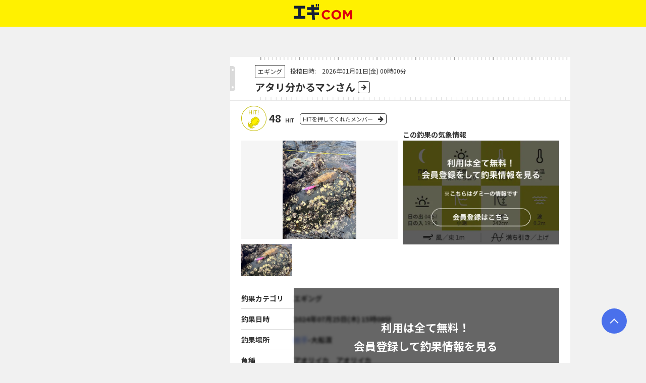

--- FILE ---
content_type: text/html; charset=utf-8
request_url: https://www.yamaria.com/catches/889551/not_login
body_size: 51011
content:
<!DOCTYPE html>
<!--[if IE 7]>
<html class="ie ie7" lang="ja">
<![endif]-->
<!--[if IE 8]>
<html class="ie ie8" lang="ja">
<![endif]-->
<!--[if !(IE 7) & !(IE 8)]><!-->
<html lang="ja">
<!--<![endif]-->
  <head>
      <!-- Google Tag Manager -->
  <script>(function(w,d,s,l,i){w[l]=w[l]||[];w[l].push({'gtm.start':
  new Date().getTime(),event:'gtm.js'});var f=d.getElementsByTagName(s)[0],
  j=d.createElement(s),dl=l!='dataLayer'?'&l='+l:'';j.async=true;j.src=
  'https://www.googletagmanager.com/gtm.js?id='+i+dl;f.parentNode.insertBefore(j,f);
  })(window,document,'script','dataLayer','GTM-KWG7GSR');</script>
  <!-- End Google Tag Manager -->

    <meta charset="UTF-8">
    <meta http-equiv="X-UA-Compatible" content="IE=edge,chrome=1">
<script type="text/javascript">window.NREUM||(NREUM={});NREUM.info={"beacon":"bam.nr-data.net","errorBeacon":"bam.nr-data.net","licenseKey":"ab29bf2dc8","applicationID":"208138890","transactionName":"dlZZQkoMDVQGFxkGVkFaX1NLTA9XFzpaClBcVw==","queueTime":7,"applicationTime":55,"agent":""}</script>
<script type="text/javascript">(window.NREUM||(NREUM={})).init={ajax:{deny_list:["bam.nr-data.net"]},feature_flags:["soft_nav"]};(window.NREUM||(NREUM={})).loader_config={licenseKey:"ab29bf2dc8",applicationID:"208138890",browserID:"208144677"};;/*! For license information please see nr-loader-rum-1.308.0.min.js.LICENSE.txt */
(()=>{var e,t,r={163:(e,t,r)=>{"use strict";r.d(t,{j:()=>E});var n=r(384),i=r(1741);var a=r(2555);r(860).K7.genericEvents;const s="experimental.resources",o="register",c=e=>{if(!e||"string"!=typeof e)return!1;try{document.createDocumentFragment().querySelector(e)}catch{return!1}return!0};var d=r(2614),u=r(944),l=r(8122);const f="[data-nr-mask]",g=e=>(0,l.a)(e,(()=>{const e={feature_flags:[],experimental:{allow_registered_children:!1,resources:!1},mask_selector:"*",block_selector:"[data-nr-block]",mask_input_options:{color:!1,date:!1,"datetime-local":!1,email:!1,month:!1,number:!1,range:!1,search:!1,tel:!1,text:!1,time:!1,url:!1,week:!1,textarea:!1,select:!1,password:!0}};return{ajax:{deny_list:void 0,block_internal:!0,enabled:!0,autoStart:!0},api:{get allow_registered_children(){return e.feature_flags.includes(o)||e.experimental.allow_registered_children},set allow_registered_children(t){e.experimental.allow_registered_children=t},duplicate_registered_data:!1},browser_consent_mode:{enabled:!1},distributed_tracing:{enabled:void 0,exclude_newrelic_header:void 0,cors_use_newrelic_header:void 0,cors_use_tracecontext_headers:void 0,allowed_origins:void 0},get feature_flags(){return e.feature_flags},set feature_flags(t){e.feature_flags=t},generic_events:{enabled:!0,autoStart:!0},harvest:{interval:30},jserrors:{enabled:!0,autoStart:!0},logging:{enabled:!0,autoStart:!0},metrics:{enabled:!0,autoStart:!0},obfuscate:void 0,page_action:{enabled:!0},page_view_event:{enabled:!0,autoStart:!0},page_view_timing:{enabled:!0,autoStart:!0},performance:{capture_marks:!1,capture_measures:!1,capture_detail:!0,resources:{get enabled(){return e.feature_flags.includes(s)||e.experimental.resources},set enabled(t){e.experimental.resources=t},asset_types:[],first_party_domains:[],ignore_newrelic:!0}},privacy:{cookies_enabled:!0},proxy:{assets:void 0,beacon:void 0},session:{expiresMs:d.wk,inactiveMs:d.BB},session_replay:{autoStart:!0,enabled:!1,preload:!1,sampling_rate:10,error_sampling_rate:100,collect_fonts:!1,inline_images:!1,fix_stylesheets:!0,mask_all_inputs:!0,get mask_text_selector(){return e.mask_selector},set mask_text_selector(t){c(t)?e.mask_selector="".concat(t,",").concat(f):""===t||null===t?e.mask_selector=f:(0,u.R)(5,t)},get block_class(){return"nr-block"},get ignore_class(){return"nr-ignore"},get mask_text_class(){return"nr-mask"},get block_selector(){return e.block_selector},set block_selector(t){c(t)?e.block_selector+=",".concat(t):""!==t&&(0,u.R)(6,t)},get mask_input_options(){return e.mask_input_options},set mask_input_options(t){t&&"object"==typeof t?e.mask_input_options={...t,password:!0}:(0,u.R)(7,t)}},session_trace:{enabled:!0,autoStart:!0},soft_navigations:{enabled:!0,autoStart:!0},spa:{enabled:!0,autoStart:!0},ssl:void 0,user_actions:{enabled:!0,elementAttributes:["id","className","tagName","type"]}}})());var p=r(6154),m=r(9324);let h=0;const v={buildEnv:m.F3,distMethod:m.Xs,version:m.xv,originTime:p.WN},b={consented:!1},y={appMetadata:{},get consented(){return this.session?.state?.consent||b.consented},set consented(e){b.consented=e},customTransaction:void 0,denyList:void 0,disabled:!1,harvester:void 0,isolatedBacklog:!1,isRecording:!1,loaderType:void 0,maxBytes:3e4,obfuscator:void 0,onerror:void 0,ptid:void 0,releaseIds:{},session:void 0,timeKeeper:void 0,registeredEntities:[],jsAttributesMetadata:{bytes:0},get harvestCount(){return++h}},_=e=>{const t=(0,l.a)(e,y),r=Object.keys(v).reduce((e,t)=>(e[t]={value:v[t],writable:!1,configurable:!0,enumerable:!0},e),{});return Object.defineProperties(t,r)};var w=r(5701);const x=e=>{const t=e.startsWith("http");e+="/",r.p=t?e:"https://"+e};var R=r(7836),k=r(3241);const A={accountID:void 0,trustKey:void 0,agentID:void 0,licenseKey:void 0,applicationID:void 0,xpid:void 0},S=e=>(0,l.a)(e,A),T=new Set;function E(e,t={},r,s){let{init:o,info:c,loader_config:d,runtime:u={},exposed:l=!0}=t;if(!c){const e=(0,n.pV)();o=e.init,c=e.info,d=e.loader_config}e.init=g(o||{}),e.loader_config=S(d||{}),c.jsAttributes??={},p.bv&&(c.jsAttributes.isWorker=!0),e.info=(0,a.D)(c);const f=e.init,m=[c.beacon,c.errorBeacon];T.has(e.agentIdentifier)||(f.proxy.assets&&(x(f.proxy.assets),m.push(f.proxy.assets)),f.proxy.beacon&&m.push(f.proxy.beacon),e.beacons=[...m],function(e){const t=(0,n.pV)();Object.getOwnPropertyNames(i.W.prototype).forEach(r=>{const n=i.W.prototype[r];if("function"!=typeof n||"constructor"===n)return;let a=t[r];e[r]&&!1!==e.exposed&&"micro-agent"!==e.runtime?.loaderType&&(t[r]=(...t)=>{const n=e[r](...t);return a?a(...t):n})})}(e),(0,n.US)("activatedFeatures",w.B)),u.denyList=[...f.ajax.deny_list||[],...f.ajax.block_internal?m:[]],u.ptid=e.agentIdentifier,u.loaderType=r,e.runtime=_(u),T.has(e.agentIdentifier)||(e.ee=R.ee.get(e.agentIdentifier),e.exposed=l,(0,k.W)({agentIdentifier:e.agentIdentifier,drained:!!w.B?.[e.agentIdentifier],type:"lifecycle",name:"initialize",feature:void 0,data:e.config})),T.add(e.agentIdentifier)}},384:(e,t,r)=>{"use strict";r.d(t,{NT:()=>s,US:()=>u,Zm:()=>o,bQ:()=>d,dV:()=>c,pV:()=>l});var n=r(6154),i=r(1863),a=r(1910);const s={beacon:"bam.nr-data.net",errorBeacon:"bam.nr-data.net"};function o(){return n.gm.NREUM||(n.gm.NREUM={}),void 0===n.gm.newrelic&&(n.gm.newrelic=n.gm.NREUM),n.gm.NREUM}function c(){let e=o();return e.o||(e.o={ST:n.gm.setTimeout,SI:n.gm.setImmediate||n.gm.setInterval,CT:n.gm.clearTimeout,XHR:n.gm.XMLHttpRequest,REQ:n.gm.Request,EV:n.gm.Event,PR:n.gm.Promise,MO:n.gm.MutationObserver,FETCH:n.gm.fetch,WS:n.gm.WebSocket},(0,a.i)(...Object.values(e.o))),e}function d(e,t){let r=o();r.initializedAgents??={},t.initializedAt={ms:(0,i.t)(),date:new Date},r.initializedAgents[e]=t}function u(e,t){o()[e]=t}function l(){return function(){let e=o();const t=e.info||{};e.info={beacon:s.beacon,errorBeacon:s.errorBeacon,...t}}(),function(){let e=o();const t=e.init||{};e.init={...t}}(),c(),function(){let e=o();const t=e.loader_config||{};e.loader_config={...t}}(),o()}},782:(e,t,r)=>{"use strict";r.d(t,{T:()=>n});const n=r(860).K7.pageViewTiming},860:(e,t,r)=>{"use strict";r.d(t,{$J:()=>u,K7:()=>c,P3:()=>d,XX:()=>i,Yy:()=>o,df:()=>a,qY:()=>n,v4:()=>s});const n="events",i="jserrors",a="browser/blobs",s="rum",o="browser/logs",c={ajax:"ajax",genericEvents:"generic_events",jserrors:i,logging:"logging",metrics:"metrics",pageAction:"page_action",pageViewEvent:"page_view_event",pageViewTiming:"page_view_timing",sessionReplay:"session_replay",sessionTrace:"session_trace",softNav:"soft_navigations",spa:"spa"},d={[c.pageViewEvent]:1,[c.pageViewTiming]:2,[c.metrics]:3,[c.jserrors]:4,[c.spa]:5,[c.ajax]:6,[c.sessionTrace]:7,[c.softNav]:8,[c.sessionReplay]:9,[c.logging]:10,[c.genericEvents]:11},u={[c.pageViewEvent]:s,[c.pageViewTiming]:n,[c.ajax]:n,[c.spa]:n,[c.softNav]:n,[c.metrics]:i,[c.jserrors]:i,[c.sessionTrace]:a,[c.sessionReplay]:a,[c.logging]:o,[c.genericEvents]:"ins"}},944:(e,t,r)=>{"use strict";r.d(t,{R:()=>i});var n=r(3241);function i(e,t){"function"==typeof console.debug&&(console.debug("New Relic Warning: https://github.com/newrelic/newrelic-browser-agent/blob/main/docs/warning-codes.md#".concat(e),t),(0,n.W)({agentIdentifier:null,drained:null,type:"data",name:"warn",feature:"warn",data:{code:e,secondary:t}}))}},1687:(e,t,r)=>{"use strict";r.d(t,{Ak:()=>d,Ze:()=>f,x3:()=>u});var n=r(3241),i=r(7836),a=r(3606),s=r(860),o=r(2646);const c={};function d(e,t){const r={staged:!1,priority:s.P3[t]||0};l(e),c[e].get(t)||c[e].set(t,r)}function u(e,t){e&&c[e]&&(c[e].get(t)&&c[e].delete(t),p(e,t,!1),c[e].size&&g(e))}function l(e){if(!e)throw new Error("agentIdentifier required");c[e]||(c[e]=new Map)}function f(e="",t="feature",r=!1){if(l(e),!e||!c[e].get(t)||r)return p(e,t);c[e].get(t).staged=!0,g(e)}function g(e){const t=Array.from(c[e]);t.every(([e,t])=>t.staged)&&(t.sort((e,t)=>e[1].priority-t[1].priority),t.forEach(([t])=>{c[e].delete(t),p(e,t)}))}function p(e,t,r=!0){const s=e?i.ee.get(e):i.ee,c=a.i.handlers;if(!s.aborted&&s.backlog&&c){if((0,n.W)({agentIdentifier:e,type:"lifecycle",name:"drain",feature:t}),r){const e=s.backlog[t],r=c[t];if(r){for(let t=0;e&&t<e.length;++t)m(e[t],r);Object.entries(r).forEach(([e,t])=>{Object.values(t||{}).forEach(t=>{t[0]?.on&&t[0]?.context()instanceof o.y&&t[0].on(e,t[1])})})}}s.isolatedBacklog||delete c[t],s.backlog[t]=null,s.emit("drain-"+t,[])}}function m(e,t){var r=e[1];Object.values(t[r]||{}).forEach(t=>{var r=e[0];if(t[0]===r){var n=t[1],i=e[3],a=e[2];n.apply(i,a)}})}},1738:(e,t,r)=>{"use strict";r.d(t,{U:()=>g,Y:()=>f});var n=r(3241),i=r(9908),a=r(1863),s=r(944),o=r(5701),c=r(3969),d=r(8362),u=r(860),l=r(4261);function f(e,t,r,a){const f=a||r;!f||f[e]&&f[e]!==d.d.prototype[e]||(f[e]=function(){(0,i.p)(c.xV,["API/"+e+"/called"],void 0,u.K7.metrics,r.ee),(0,n.W)({agentIdentifier:r.agentIdentifier,drained:!!o.B?.[r.agentIdentifier],type:"data",name:"api",feature:l.Pl+e,data:{}});try{return t.apply(this,arguments)}catch(e){(0,s.R)(23,e)}})}function g(e,t,r,n,s){const o=e.info;null===r?delete o.jsAttributes[t]:o.jsAttributes[t]=r,(s||null===r)&&(0,i.p)(l.Pl+n,[(0,a.t)(),t,r],void 0,"session",e.ee)}},1741:(e,t,r)=>{"use strict";r.d(t,{W:()=>a});var n=r(944),i=r(4261);class a{#e(e,...t){if(this[e]!==a.prototype[e])return this[e](...t);(0,n.R)(35,e)}addPageAction(e,t){return this.#e(i.hG,e,t)}register(e){return this.#e(i.eY,e)}recordCustomEvent(e,t){return this.#e(i.fF,e,t)}setPageViewName(e,t){return this.#e(i.Fw,e,t)}setCustomAttribute(e,t,r){return this.#e(i.cD,e,t,r)}noticeError(e,t){return this.#e(i.o5,e,t)}setUserId(e,t=!1){return this.#e(i.Dl,e,t)}setApplicationVersion(e){return this.#e(i.nb,e)}setErrorHandler(e){return this.#e(i.bt,e)}addRelease(e,t){return this.#e(i.k6,e,t)}log(e,t){return this.#e(i.$9,e,t)}start(){return this.#e(i.d3)}finished(e){return this.#e(i.BL,e)}recordReplay(){return this.#e(i.CH)}pauseReplay(){return this.#e(i.Tb)}addToTrace(e){return this.#e(i.U2,e)}setCurrentRouteName(e){return this.#e(i.PA,e)}interaction(e){return this.#e(i.dT,e)}wrapLogger(e,t,r){return this.#e(i.Wb,e,t,r)}measure(e,t){return this.#e(i.V1,e,t)}consent(e){return this.#e(i.Pv,e)}}},1863:(e,t,r)=>{"use strict";function n(){return Math.floor(performance.now())}r.d(t,{t:()=>n})},1910:(e,t,r)=>{"use strict";r.d(t,{i:()=>a});var n=r(944);const i=new Map;function a(...e){return e.every(e=>{if(i.has(e))return i.get(e);const t="function"==typeof e?e.toString():"",r=t.includes("[native code]"),a=t.includes("nrWrapper");return r||a||(0,n.R)(64,e?.name||t),i.set(e,r),r})}},2555:(e,t,r)=>{"use strict";r.d(t,{D:()=>o,f:()=>s});var n=r(384),i=r(8122);const a={beacon:n.NT.beacon,errorBeacon:n.NT.errorBeacon,licenseKey:void 0,applicationID:void 0,sa:void 0,queueTime:void 0,applicationTime:void 0,ttGuid:void 0,user:void 0,account:void 0,product:void 0,extra:void 0,jsAttributes:{},userAttributes:void 0,atts:void 0,transactionName:void 0,tNamePlain:void 0};function s(e){try{return!!e.licenseKey&&!!e.errorBeacon&&!!e.applicationID}catch(e){return!1}}const o=e=>(0,i.a)(e,a)},2614:(e,t,r)=>{"use strict";r.d(t,{BB:()=>s,H3:()=>n,g:()=>d,iL:()=>c,tS:()=>o,uh:()=>i,wk:()=>a});const n="NRBA",i="SESSION",a=144e5,s=18e5,o={STARTED:"session-started",PAUSE:"session-pause",RESET:"session-reset",RESUME:"session-resume",UPDATE:"session-update"},c={SAME_TAB:"same-tab",CROSS_TAB:"cross-tab"},d={OFF:0,FULL:1,ERROR:2}},2646:(e,t,r)=>{"use strict";r.d(t,{y:()=>n});class n{constructor(e){this.contextId=e}}},2843:(e,t,r)=>{"use strict";r.d(t,{G:()=>a,u:()=>i});var n=r(3878);function i(e,t=!1,r,i){(0,n.DD)("visibilitychange",function(){if(t)return void("hidden"===document.visibilityState&&e());e(document.visibilityState)},r,i)}function a(e,t,r){(0,n.sp)("pagehide",e,t,r)}},3241:(e,t,r)=>{"use strict";r.d(t,{W:()=>a});var n=r(6154);const i="newrelic";function a(e={}){try{n.gm.dispatchEvent(new CustomEvent(i,{detail:e}))}catch(e){}}},3606:(e,t,r)=>{"use strict";r.d(t,{i:()=>a});var n=r(9908);a.on=s;var i=a.handlers={};function a(e,t,r,a){s(a||n.d,i,e,t,r)}function s(e,t,r,i,a){a||(a="feature"),e||(e=n.d);var s=t[a]=t[a]||{};(s[r]=s[r]||[]).push([e,i])}},3878:(e,t,r)=>{"use strict";function n(e,t){return{capture:e,passive:!1,signal:t}}function i(e,t,r=!1,i){window.addEventListener(e,t,n(r,i))}function a(e,t,r=!1,i){document.addEventListener(e,t,n(r,i))}r.d(t,{DD:()=>a,jT:()=>n,sp:()=>i})},3969:(e,t,r)=>{"use strict";r.d(t,{TZ:()=>n,XG:()=>o,rs:()=>i,xV:()=>s,z_:()=>a});const n=r(860).K7.metrics,i="sm",a="cm",s="storeSupportabilityMetrics",o="storeEventMetrics"},4234:(e,t,r)=>{"use strict";r.d(t,{W:()=>a});var n=r(7836),i=r(1687);class a{constructor(e,t){this.agentIdentifier=e,this.ee=n.ee.get(e),this.featureName=t,this.blocked=!1}deregisterDrain(){(0,i.x3)(this.agentIdentifier,this.featureName)}}},4261:(e,t,r)=>{"use strict";r.d(t,{$9:()=>d,BL:()=>o,CH:()=>g,Dl:()=>_,Fw:()=>y,PA:()=>h,Pl:()=>n,Pv:()=>k,Tb:()=>l,U2:()=>a,V1:()=>R,Wb:()=>x,bt:()=>b,cD:()=>v,d3:()=>w,dT:()=>c,eY:()=>p,fF:()=>f,hG:()=>i,k6:()=>s,nb:()=>m,o5:()=>u});const n="api-",i="addPageAction",a="addToTrace",s="addRelease",o="finished",c="interaction",d="log",u="noticeError",l="pauseReplay",f="recordCustomEvent",g="recordReplay",p="register",m="setApplicationVersion",h="setCurrentRouteName",v="setCustomAttribute",b="setErrorHandler",y="setPageViewName",_="setUserId",w="start",x="wrapLogger",R="measure",k="consent"},5289:(e,t,r)=>{"use strict";r.d(t,{GG:()=>s,Qr:()=>c,sB:()=>o});var n=r(3878),i=r(6389);function a(){return"undefined"==typeof document||"complete"===document.readyState}function s(e,t){if(a())return e();const r=(0,i.J)(e),s=setInterval(()=>{a()&&(clearInterval(s),r())},500);(0,n.sp)("load",r,t)}function o(e){if(a())return e();(0,n.DD)("DOMContentLoaded",e)}function c(e){if(a())return e();(0,n.sp)("popstate",e)}},5607:(e,t,r)=>{"use strict";r.d(t,{W:()=>n});const n=(0,r(9566).bz)()},5701:(e,t,r)=>{"use strict";r.d(t,{B:()=>a,t:()=>s});var n=r(3241);const i=new Set,a={};function s(e,t){const r=t.agentIdentifier;a[r]??={},e&&"object"==typeof e&&(i.has(r)||(t.ee.emit("rumresp",[e]),a[r]=e,i.add(r),(0,n.W)({agentIdentifier:r,loaded:!0,drained:!0,type:"lifecycle",name:"load",feature:void 0,data:e})))}},6154:(e,t,r)=>{"use strict";r.d(t,{OF:()=>c,RI:()=>i,WN:()=>u,bv:()=>a,eN:()=>l,gm:()=>s,mw:()=>o,sb:()=>d});var n=r(1863);const i="undefined"!=typeof window&&!!window.document,a="undefined"!=typeof WorkerGlobalScope&&("undefined"!=typeof self&&self instanceof WorkerGlobalScope&&self.navigator instanceof WorkerNavigator||"undefined"!=typeof globalThis&&globalThis instanceof WorkerGlobalScope&&globalThis.navigator instanceof WorkerNavigator),s=i?window:"undefined"!=typeof WorkerGlobalScope&&("undefined"!=typeof self&&self instanceof WorkerGlobalScope&&self||"undefined"!=typeof globalThis&&globalThis instanceof WorkerGlobalScope&&globalThis),o=Boolean("hidden"===s?.document?.visibilityState),c=/iPad|iPhone|iPod/.test(s.navigator?.userAgent),d=c&&"undefined"==typeof SharedWorker,u=((()=>{const e=s.navigator?.userAgent?.match(/Firefox[/\s](\d+\.\d+)/);Array.isArray(e)&&e.length>=2&&e[1]})(),Date.now()-(0,n.t)()),l=()=>"undefined"!=typeof PerformanceNavigationTiming&&s?.performance?.getEntriesByType("navigation")?.[0]?.responseStart},6389:(e,t,r)=>{"use strict";function n(e,t=500,r={}){const n=r?.leading||!1;let i;return(...r)=>{n&&void 0===i&&(e.apply(this,r),i=setTimeout(()=>{i=clearTimeout(i)},t)),n||(clearTimeout(i),i=setTimeout(()=>{e.apply(this,r)},t))}}function i(e){let t=!1;return(...r)=>{t||(t=!0,e.apply(this,r))}}r.d(t,{J:()=>i,s:()=>n})},6630:(e,t,r)=>{"use strict";r.d(t,{T:()=>n});const n=r(860).K7.pageViewEvent},7699:(e,t,r)=>{"use strict";r.d(t,{It:()=>a,KC:()=>o,No:()=>i,qh:()=>s});var n=r(860);const i=16e3,a=1e6,s="SESSION_ERROR",o={[n.K7.logging]:!0,[n.K7.genericEvents]:!1,[n.K7.jserrors]:!1,[n.K7.ajax]:!1}},7836:(e,t,r)=>{"use strict";r.d(t,{P:()=>o,ee:()=>c});var n=r(384),i=r(8990),a=r(2646),s=r(5607);const o="nr@context:".concat(s.W),c=function e(t,r){var n={},s={},u={},l=!1;try{l=16===r.length&&d.initializedAgents?.[r]?.runtime.isolatedBacklog}catch(e){}var f={on:p,addEventListener:p,removeEventListener:function(e,t){var r=n[e];if(!r)return;for(var i=0;i<r.length;i++)r[i]===t&&r.splice(i,1)},emit:function(e,r,n,i,a){!1!==a&&(a=!0);if(c.aborted&&!i)return;t&&a&&t.emit(e,r,n);var o=g(n);m(e).forEach(e=>{e.apply(o,r)});var d=v()[s[e]];d&&d.push([f,e,r,o]);return o},get:h,listeners:m,context:g,buffer:function(e,t){const r=v();if(t=t||"feature",f.aborted)return;Object.entries(e||{}).forEach(([e,n])=>{s[n]=t,t in r||(r[t]=[])})},abort:function(){f._aborted=!0,Object.keys(f.backlog).forEach(e=>{delete f.backlog[e]})},isBuffering:function(e){return!!v()[s[e]]},debugId:r,backlog:l?{}:t&&"object"==typeof t.backlog?t.backlog:{},isolatedBacklog:l};return Object.defineProperty(f,"aborted",{get:()=>{let e=f._aborted||!1;return e||(t&&(e=t.aborted),e)}}),f;function g(e){return e&&e instanceof a.y?e:e?(0,i.I)(e,o,()=>new a.y(o)):new a.y(o)}function p(e,t){n[e]=m(e).concat(t)}function m(e){return n[e]||[]}function h(t){return u[t]=u[t]||e(f,t)}function v(){return f.backlog}}(void 0,"globalEE"),d=(0,n.Zm)();d.ee||(d.ee=c)},8122:(e,t,r)=>{"use strict";r.d(t,{a:()=>i});var n=r(944);function i(e,t){try{if(!e||"object"!=typeof e)return(0,n.R)(3);if(!t||"object"!=typeof t)return(0,n.R)(4);const r=Object.create(Object.getPrototypeOf(t),Object.getOwnPropertyDescriptors(t)),a=0===Object.keys(r).length?e:r;for(let s in a)if(void 0!==e[s])try{if(null===e[s]){r[s]=null;continue}Array.isArray(e[s])&&Array.isArray(t[s])?r[s]=Array.from(new Set([...e[s],...t[s]])):"object"==typeof e[s]&&"object"==typeof t[s]?r[s]=i(e[s],t[s]):r[s]=e[s]}catch(e){r[s]||(0,n.R)(1,e)}return r}catch(e){(0,n.R)(2,e)}}},8362:(e,t,r)=>{"use strict";r.d(t,{d:()=>a});var n=r(9566),i=r(1741);class a extends i.W{agentIdentifier=(0,n.LA)(16)}},8374:(e,t,r)=>{r.nc=(()=>{try{return document?.currentScript?.nonce}catch(e){}return""})()},8990:(e,t,r)=>{"use strict";r.d(t,{I:()=>i});var n=Object.prototype.hasOwnProperty;function i(e,t,r){if(n.call(e,t))return e[t];var i=r();if(Object.defineProperty&&Object.keys)try{return Object.defineProperty(e,t,{value:i,writable:!0,enumerable:!1}),i}catch(e){}return e[t]=i,i}},9324:(e,t,r)=>{"use strict";r.d(t,{F3:()=>i,Xs:()=>a,xv:()=>n});const n="1.308.0",i="PROD",a="CDN"},9566:(e,t,r)=>{"use strict";r.d(t,{LA:()=>o,bz:()=>s});var n=r(6154);const i="xxxxxxxx-xxxx-4xxx-yxxx-xxxxxxxxxxxx";function a(e,t){return e?15&e[t]:16*Math.random()|0}function s(){const e=n.gm?.crypto||n.gm?.msCrypto;let t,r=0;return e&&e.getRandomValues&&(t=e.getRandomValues(new Uint8Array(30))),i.split("").map(e=>"x"===e?a(t,r++).toString(16):"y"===e?(3&a()|8).toString(16):e).join("")}function o(e){const t=n.gm?.crypto||n.gm?.msCrypto;let r,i=0;t&&t.getRandomValues&&(r=t.getRandomValues(new Uint8Array(e)));const s=[];for(var o=0;o<e;o++)s.push(a(r,i++).toString(16));return s.join("")}},9908:(e,t,r)=>{"use strict";r.d(t,{d:()=>n,p:()=>i});var n=r(7836).ee.get("handle");function i(e,t,r,i,a){a?(a.buffer([e],i),a.emit(e,t,r)):(n.buffer([e],i),n.emit(e,t,r))}}},n={};function i(e){var t=n[e];if(void 0!==t)return t.exports;var a=n[e]={exports:{}};return r[e](a,a.exports,i),a.exports}i.m=r,i.d=(e,t)=>{for(var r in t)i.o(t,r)&&!i.o(e,r)&&Object.defineProperty(e,r,{enumerable:!0,get:t[r]})},i.f={},i.e=e=>Promise.all(Object.keys(i.f).reduce((t,r)=>(i.f[r](e,t),t),[])),i.u=e=>"nr-rum-1.308.0.min.js",i.o=(e,t)=>Object.prototype.hasOwnProperty.call(e,t),e={},t="NRBA-1.308.0.PROD:",i.l=(r,n,a,s)=>{if(e[r])e[r].push(n);else{var o,c;if(void 0!==a)for(var d=document.getElementsByTagName("script"),u=0;u<d.length;u++){var l=d[u];if(l.getAttribute("src")==r||l.getAttribute("data-webpack")==t+a){o=l;break}}if(!o){c=!0;var f={296:"sha512-+MIMDsOcckGXa1EdWHqFNv7P+JUkd5kQwCBr3KE6uCvnsBNUrdSt4a/3/L4j4TxtnaMNjHpza2/erNQbpacJQA=="};(o=document.createElement("script")).charset="utf-8",i.nc&&o.setAttribute("nonce",i.nc),o.setAttribute("data-webpack",t+a),o.src=r,0!==o.src.indexOf(window.location.origin+"/")&&(o.crossOrigin="anonymous"),f[s]&&(o.integrity=f[s])}e[r]=[n];var g=(t,n)=>{o.onerror=o.onload=null,clearTimeout(p);var i=e[r];if(delete e[r],o.parentNode&&o.parentNode.removeChild(o),i&&i.forEach(e=>e(n)),t)return t(n)},p=setTimeout(g.bind(null,void 0,{type:"timeout",target:o}),12e4);o.onerror=g.bind(null,o.onerror),o.onload=g.bind(null,o.onload),c&&document.head.appendChild(o)}},i.r=e=>{"undefined"!=typeof Symbol&&Symbol.toStringTag&&Object.defineProperty(e,Symbol.toStringTag,{value:"Module"}),Object.defineProperty(e,"__esModule",{value:!0})},i.p="https://js-agent.newrelic.com/",(()=>{var e={374:0,840:0};i.f.j=(t,r)=>{var n=i.o(e,t)?e[t]:void 0;if(0!==n)if(n)r.push(n[2]);else{var a=new Promise((r,i)=>n=e[t]=[r,i]);r.push(n[2]=a);var s=i.p+i.u(t),o=new Error;i.l(s,r=>{if(i.o(e,t)&&(0!==(n=e[t])&&(e[t]=void 0),n)){var a=r&&("load"===r.type?"missing":r.type),s=r&&r.target&&r.target.src;o.message="Loading chunk "+t+" failed: ("+a+": "+s+")",o.name="ChunkLoadError",o.type=a,o.request=s,n[1](o)}},"chunk-"+t,t)}};var t=(t,r)=>{var n,a,[s,o,c]=r,d=0;if(s.some(t=>0!==e[t])){for(n in o)i.o(o,n)&&(i.m[n]=o[n]);if(c)c(i)}for(t&&t(r);d<s.length;d++)a=s[d],i.o(e,a)&&e[a]&&e[a][0](),e[a]=0},r=self["webpackChunk:NRBA-1.308.0.PROD"]=self["webpackChunk:NRBA-1.308.0.PROD"]||[];r.forEach(t.bind(null,0)),r.push=t.bind(null,r.push.bind(r))})(),(()=>{"use strict";i(8374);var e=i(8362),t=i(860);const r=Object.values(t.K7);var n=i(163);var a=i(9908),s=i(1863),o=i(4261),c=i(1738);var d=i(1687),u=i(4234),l=i(5289),f=i(6154),g=i(944),p=i(384);const m=e=>f.RI&&!0===e?.privacy.cookies_enabled;function h(e){return!!(0,p.dV)().o.MO&&m(e)&&!0===e?.session_trace.enabled}var v=i(6389),b=i(7699);class y extends u.W{constructor(e,t){super(e.agentIdentifier,t),this.agentRef=e,this.abortHandler=void 0,this.featAggregate=void 0,this.loadedSuccessfully=void 0,this.onAggregateImported=new Promise(e=>{this.loadedSuccessfully=e}),this.deferred=Promise.resolve(),!1===e.init[this.featureName].autoStart?this.deferred=new Promise((t,r)=>{this.ee.on("manual-start-all",(0,v.J)(()=>{(0,d.Ak)(e.agentIdentifier,this.featureName),t()}))}):(0,d.Ak)(e.agentIdentifier,t)}importAggregator(e,t,r={}){if(this.featAggregate)return;const n=async()=>{let n;await this.deferred;try{if(m(e.init)){const{setupAgentSession:t}=await i.e(296).then(i.bind(i,3305));n=t(e)}}catch(e){(0,g.R)(20,e),this.ee.emit("internal-error",[e]),(0,a.p)(b.qh,[e],void 0,this.featureName,this.ee)}try{if(!this.#t(this.featureName,n,e.init))return(0,d.Ze)(this.agentIdentifier,this.featureName),void this.loadedSuccessfully(!1);const{Aggregate:i}=await t();this.featAggregate=new i(e,r),e.runtime.harvester.initializedAggregates.push(this.featAggregate),this.loadedSuccessfully(!0)}catch(e){(0,g.R)(34,e),this.abortHandler?.(),(0,d.Ze)(this.agentIdentifier,this.featureName,!0),this.loadedSuccessfully(!1),this.ee&&this.ee.abort()}};f.RI?(0,l.GG)(()=>n(),!0):n()}#t(e,r,n){if(this.blocked)return!1;switch(e){case t.K7.sessionReplay:return h(n)&&!!r;case t.K7.sessionTrace:return!!r;default:return!0}}}var _=i(6630),w=i(2614),x=i(3241);class R extends y{static featureName=_.T;constructor(e){var t;super(e,_.T),this.setupInspectionEvents(e.agentIdentifier),t=e,(0,c.Y)(o.Fw,function(e,r){"string"==typeof e&&("/"!==e.charAt(0)&&(e="/"+e),t.runtime.customTransaction=(r||"http://custom.transaction")+e,(0,a.p)(o.Pl+o.Fw,[(0,s.t)()],void 0,void 0,t.ee))},t),this.importAggregator(e,()=>i.e(296).then(i.bind(i,3943)))}setupInspectionEvents(e){const t=(t,r)=>{t&&(0,x.W)({agentIdentifier:e,timeStamp:t.timeStamp,loaded:"complete"===t.target.readyState,type:"window",name:r,data:t.target.location+""})};(0,l.sB)(e=>{t(e,"DOMContentLoaded")}),(0,l.GG)(e=>{t(e,"load")}),(0,l.Qr)(e=>{t(e,"navigate")}),this.ee.on(w.tS.UPDATE,(t,r)=>{(0,x.W)({agentIdentifier:e,type:"lifecycle",name:"session",data:r})})}}class k extends e.d{constructor(e){var t;(super(),f.gm)?(this.features={},(0,p.bQ)(this.agentIdentifier,this),this.desiredFeatures=new Set(e.features||[]),this.desiredFeatures.add(R),(0,n.j)(this,e,e.loaderType||"agent"),t=this,(0,c.Y)(o.cD,function(e,r,n=!1){if("string"==typeof e){if(["string","number","boolean"].includes(typeof r)||null===r)return(0,c.U)(t,e,r,o.cD,n);(0,g.R)(40,typeof r)}else(0,g.R)(39,typeof e)},t),function(e){(0,c.Y)(o.Dl,function(t,r=!1){if("string"!=typeof t&&null!==t)return void(0,g.R)(41,typeof t);const n=e.info.jsAttributes["enduser.id"];r&&null!=n&&n!==t?(0,a.p)(o.Pl+"setUserIdAndResetSession",[t],void 0,"session",e.ee):(0,c.U)(e,"enduser.id",t,o.Dl,!0)},e)}(this),function(e){(0,c.Y)(o.nb,function(t){if("string"==typeof t||null===t)return(0,c.U)(e,"application.version",t,o.nb,!1);(0,g.R)(42,typeof t)},e)}(this),function(e){(0,c.Y)(o.d3,function(){e.ee.emit("manual-start-all")},e)}(this),function(e){(0,c.Y)(o.Pv,function(t=!0){if("boolean"==typeof t){if((0,a.p)(o.Pl+o.Pv,[t],void 0,"session",e.ee),e.runtime.consented=t,t){const t=e.features.page_view_event;t.onAggregateImported.then(e=>{const r=t.featAggregate;e&&!r.sentRum&&r.sendRum()})}}else(0,g.R)(65,typeof t)},e)}(this),this.run()):(0,g.R)(21)}get config(){return{info:this.info,init:this.init,loader_config:this.loader_config,runtime:this.runtime}}get api(){return this}run(){try{const e=function(e){const t={};return r.forEach(r=>{t[r]=!!e[r]?.enabled}),t}(this.init),n=[...this.desiredFeatures];n.sort((e,r)=>t.P3[e.featureName]-t.P3[r.featureName]),n.forEach(r=>{if(!e[r.featureName]&&r.featureName!==t.K7.pageViewEvent)return;if(r.featureName===t.K7.spa)return void(0,g.R)(67);const n=function(e){switch(e){case t.K7.ajax:return[t.K7.jserrors];case t.K7.sessionTrace:return[t.K7.ajax,t.K7.pageViewEvent];case t.K7.sessionReplay:return[t.K7.sessionTrace];case t.K7.pageViewTiming:return[t.K7.pageViewEvent];default:return[]}}(r.featureName).filter(e=>!(e in this.features));n.length>0&&(0,g.R)(36,{targetFeature:r.featureName,missingDependencies:n}),this.features[r.featureName]=new r(this)})}catch(e){(0,g.R)(22,e);for(const e in this.features)this.features[e].abortHandler?.();const t=(0,p.Zm)();delete t.initializedAgents[this.agentIdentifier]?.features,delete this.sharedAggregator;return t.ee.get(this.agentIdentifier).abort(),!1}}}var A=i(2843),S=i(782);class T extends y{static featureName=S.T;constructor(e){super(e,S.T),f.RI&&((0,A.u)(()=>(0,a.p)("docHidden",[(0,s.t)()],void 0,S.T,this.ee),!0),(0,A.G)(()=>(0,a.p)("winPagehide",[(0,s.t)()],void 0,S.T,this.ee)),this.importAggregator(e,()=>i.e(296).then(i.bind(i,2117))))}}var E=i(3969);class I extends y{static featureName=E.TZ;constructor(e){super(e,E.TZ),f.RI&&document.addEventListener("securitypolicyviolation",e=>{(0,a.p)(E.xV,["Generic/CSPViolation/Detected"],void 0,this.featureName,this.ee)}),this.importAggregator(e,()=>i.e(296).then(i.bind(i,9623)))}}new k({features:[R,T,I],loaderType:"lite"})})()})();</script>
    <meta name="viewport" content="width=device-width">
    <title>釣果情報詳細画面</title>
    <meta name="csrf-param" content="authenticity_token" />
<meta name="csrf-token" content="MyYg1IH0WFOO24_YIENCN-MHA8VnnAZ8saVY1NEeiDWR-BOwYQugYjTV1P-MDI60bY7ud0yXmVwW_Iwz6wpJWA" />
    <meta name="action-cable-url" content="/cable" />
    <meta name="description" content="イカ釣り情報日本最大級！初心者向けにアオリイカの釣り方やエギの選び方、道具、場所、料理までわかる情報と動画が満載。イカの釣果情報は日本一！メンバー25万人を超える無料のエギング専門SNSコミュニティーです。イカ釣りトップのYAMASHITAが運営。">
    <meta name="keywords" content="">
    <meta name="format-detection" content="telephone=no">
    <meta property="og:title" content="エギCOM│日本最大級のイカ釣り情報を誇る25万人利用のエギング専門SNS">
    <meta property="og:site_name" content="エギCOM│日本最大級のイカ釣り情報を誇る、25万人が利用するエギング専門SNS">
    <meta property="og:description" content="イカ釣り情報日本最大級！初心者向けにアオリイカの釣り方やエギの選び方、道具、場所、料理までわかる情報と動画が満載。イカの釣果情報は日本一！メンバー25万人を超える無料のエギング専門SNSコミュニティーです。イカ釣りトップのYAMASHITAが運営。">
    <meta property="og:image" content="/assets/top/mv@2x.jpg">
    <meta property="og:url" content="https://www.yamaria.com/catches/889551/not_login">
    <meta property="twitter:title" content="エギCOM│日本最大級のイカ釣り情報を誇る25万人利用のエギング専門SNS">
    <meta property="twitter:description" content="イカ釣り情報日本最大級！初心者向けにアオリイカの釣り方やエギの選び方、道具、場所、料理までわかる情報と動画が満載。イカの釣果情報は日本一！メンバー25万人を超える無料のエギング専門SNSコミュニティーです。イカ釣りトップのYAMASHITAが運営。">
    <meta name="google-site-verification" content="pWlUN8h4DCUot074QVbFBeSY2hon3RlnfExZTHgHJu0" />

    <link rel="shortcut icon" href="/assets/global/favicon.webp">
    <!--[if lt IE 9]>
    <script src="//cdn.jsdelivr.net/html5shiv/3.7.2/html5shiv.min.js"></script>
    <script src="//cdnjs.cloudflare.com/ajax/libs/respond.js/1.4.2/respond.min.js"></script>
    <![endif]-->
    <link rel="stylesheet" href="//ajax.googleapis.com/ajax/libs/jqueryui/1.11.2/themes/smoothness/jquery-ui.css">
    <link href="https://fonts.googleapis.com/css?family=Material+Icons|Material+Icons+Outlined|Material+Icons+Two+Tone|Material+Icons+Round|Material+Icons+Sharp" rel="stylesheet">
    <link href="https://use.fontawesome.com/releases/v5.6.1/css/all.css" rel="stylesheet">
    <link rel="stylesheet" href="https://d2uizi15wvc20r.cloudfront.net/stylesheets/jquery.mCustomScrollbar.min.css" media="all">
    <link rel="stylesheet" href="https://d2uizi15wvc20r.cloudfront.net/stylesheets/colorbox.css" media="all">
    <link rel="stylesheet" href="https://d2uizi15wvc20r.cloudfront.net/stylesheets/common.css" media="all">
    <link rel="stylesheet" href="/assets/application-eb3578757ca0d5523215be119bc562051ee2e154267ac681e27195bb69da3509.css" media="all" />
    <link rel="stylesheet" href="/assets/movie-c77febd14f662ae82b98ddc3651341b19da54243c24dcb30b07bab0e8a556769.css" media="all" />

    <link rel="stylesheet" href="/assets/remodal-c05e244cff94eb212c93ef7c2330e913e66300e03bc155ef998c4bba0b93eead.css" media="all" />
    <link rel="stylesheet" href="/assets/remodal-default-theme-77ee7690f3c9f186682aed5d3098381286ed5e44fc6a33bfe2799350d832f24e.css" media="all" />

    <link rel="stylesheet" href="https://d2uizi15wvc20r.cloudfront.net/stylesheets/map.css" media="all">

    <script src="//ajax.googleapis.com/ajax/libs/jquery/1.11.1/jquery.min.js"></script>
    <script src="//ajax.googleapis.com/ajax/libs/jqueryui/1.11.2/jquery-ui.min.js"></script>
    <script src="//ajax.googleapis.com/ajax/libs/jqueryui/1/jquery-ui.min.js"></script>
    <script src="//ajax.googleapis.com/ajax/libs/jqueryui/1/i18n/jquery.ui.datepicker-ja.min.js"></script>
    <script src="https://cdnjs.cloudflare.com/ajax/libs/clipboard.js/2.0.11/clipboard.min.js"></script>
    <script src="/assets/drawer-6a09a1b6b70a25c7cd24d00c8de80e0a679133d2119fe69e8590ee7585081e6a.js"></script>
    <script src="/assets/image_outer_fit-a5adeac543586cd883fc40314ca833bfd83e8029772acddb547b4badf416278f.js"></script>
    <script src="https://d2uizi15wvc20r.cloudfront.net/javascripts/jquery.ui.datepicker-ja.js"></script>
    <script src="https://d2uizi15wvc20r.cloudfront.net/javascripts/jquery.colorbox-min.js"></script>
    <script src="https://d2uizi15wvc20r.cloudfront.net/javascripts/jquery.mCustomScrollbar.concat.min.js"></script>
    <script src="https://d2uizi15wvc20r.cloudfront.net/javascripts/masonry.pkgd.min.js"></script>
    <script src="/assets/common-b54e75d3ca2a4af19763187d8b6fb1a1618db626cf65dff78ad2806133ddee0b.js"></script>
    <script src="/assets/remodal.min-785244e92eefb8f235c441b6c97a6756f84874a15d8f417097b1c8965f12472c.js"></script>
    <script src="https://d2uizi15wvc20r.cloudfront.net/javascripts/d3.min.js"></script>
    <!--[if lt IE 9]>
    <link rel='stylesheet' href="https://d2uizi15wvc20r.cloudfront.net/stylesheets/ie.css" type='text/css' media='all'>
    <![endif]-->
      <!-- Global site tag (gtag.js) - Google Ads: 10967521528 -->
      <script async src="https://www.googletagmanager.com/gtag/js?id=AW-10967521528"></script>
      <script>
        window.dataLayer = window.dataLayer || [];
        function gtag(){dataLayer.push(arguments);}
        gtag('js', new Date());

        gtag('config', 'AW-10967521528');
      </script>
  </head>
  <body id="mypage">
    <!-- Google Tag Manager (noscript) -->
  <noscript><iframe src="https://www.googletagmanager.com/ns.html?id=GTM-KWG7GSR"
  height="0" width="0" style="display:none;visibility:hidden"></iframe></noscript>
  <!-- End Google Tag Manager (noscript) -->

  <a href="/announce_modal" class="modal_confirm" id="announce_modal"></a>
  <div id="menu_drawer">
    <div class="back">
      <div class="close_button cursor_over">
        <p>閉じる</p>
      </div>
    </div>
    <div id="drawer_inside">
      <form class="search" action="/users/user_search" accept-charset="UTF-8" method="post"><input name="utf8" type="hidden" value="&#x2713;" autocomplete="off" /><input type="hidden" name="authenticity_token" value="f8b9CVTdmFnZzJgwWeUxYSpm6S2tv90tTwxXet6fYa_vLDwcfv3kWL0PJP95piTX8NEaovThrCROA1OdiEFlgQ" autocomplete="off" />
        <input type="text" id="user_search_keyword" name="user_search[keyword]" class="search_box" placeholder="ニックネーム または ID">
        <input type="submit" value="検索" class="search_submit cursor_over">
</form>      <ul id="drawer_navi">
        <li><a href="/catches/catch_info"><i class="catches_icon"></i> 釣果投稿を見る</a></li>
        <li><a href="/tackles/tackle_info"><i class="tackles_icon"></i> タックル・その他投稿を見る</a></li>
        <li><a href="https://ec.yamaria.com" target="_blank"><i class="shopping_icon"></i> お買い物をする</a></li>
        <li><a href="/users/ranking_group"><i class="member_icon"></i> エギCOMメンバーを見る</a></li>
        <li><a href="/messages/new"><i class="message_icon"></i> メッセージ</a></li>
        <li><a href="/circles/egiou/index"><i class="circles_icon"></i> サークル</a></li>
        <li><a href="/ranking"><i class="ranking_icon"></i> 都道府県別エギランキング</a></li>
        <li><a href="/beginner"><i class="beginner_icon"></i> 初心者入門講座で学ぶ</a></li>
        <li><a href="/movies"><i class="movie_icon"></i> エギング動画で学ぶ</a></li>
        <li><a href="/mypage/information"><i class="information_icon"></i> インフォメーション</a></li>
        <li><a href="/community/manual"><i class="manual_icon"></i> マニュアル</a></li>
        <li><a href="/community/faq"><i class="faq_icon"></i> よくあるご質問（FAQ）</a></li>
        <li><a href="https://egingdata.yamaria.com/" target="_blank"><i class="egingdata_icon"></i>エギング釣果予測システム
            <div>
                <span class="new">NEW</span>
            </div>
        </a></li>
      </ul>
    </div>
    <div class="logout">
      <a href="/logout">ログアウト</a>
    </div>
  </div>

  <div id="wrapper">
    <div class="dimmer"></div>
    <header>
      <div class="inside grid header-container nologin">
        <div class="header-logo">
            <div>
                <a href="/">
                    <img src="/assets/header/logo.svg">
                </a>
            </div>
        </div>
        <div class="header-post hidden">
            <div class="flex gutter-10">
                <div class="col span-4">
                    <a href="#" data-remodal-target="modal-beginner" class="post-learn">
                        <span>学ぶ</span>
                    </a>
                </div>
                <div class="col span-4">
                    <a href="/catches/new" class="post-new">
                        <span>投稿する</span>
                    </a>
                </div>
                <div class="col span-4">
                    <a href="/catches/catch_info" class="post-show">
                        <span>投稿を見る</span>
                    </a>
                </div>
            </div>
        </div>
        <div class="header-navi hidden">
            <div class="flex flex-3">
                <div class="col">
                    <div class="link-btn btn-shopping shopping_button cursor_over" onclick="updateStoreReadedTime();" style="cursor: pointer;">
                        <div>
                            <span>STORE</span>
                        </div>
                    </div>
                </div>
                <div class="col">
                    <a href="/" class="link-btn btn-mypage">
                        <div>MY PAGE</div>
                    </a>
                </div>
                <div class="col">
                    <div class="link-btn btn-menubar menu_button cursor_over" style="cursor: pointer;">
                        <div>MENU</div>
                    </div>
                </div>
            </div>
        </div>
      </div>
    </header>


    <div id="main" class="inside">
      <link rel="stylesheet" href="/assets/mypage_side-46bc843a32f7e49753b7bc5c48b97cc69ac8e0e55ae0adffe05815539f394d7d.css" media="all" />
<link rel="stylesheet" href="/assets/mypage-f150897f0d3d3ccbd21796225e342729c8c1ee980e845559e1422d6614a30c61.css" media="all" />
<link rel="stylesheet" href="/assets/mypage_post_detail-c47c0dfd8eb1bb66a7ab861095805d4e91623aa1e25a389c88bd93ee8f61c0ac.css" media="all" />
<link rel="stylesheet" href="/assets/list_modal_base-80feee301bb865c1aa80e4aee1773e92ed0a352d69e59b5e117151fd0beb462d.css" media="all" />
<link rel="stylesheet" href="/assets/modal_image_group-4754c00ebdc932b51fbdccedf5ae633d004138590857d69729c8ad5dffaccedf.css" media="all" />
<link rel="stylesheet" href="/assets/document_page-cd45c682ffadc923364bebca0f5109406573478932bfe16552d00c74a35c095f.css" media="all" />
<link rel="stylesheet" href="/assets/adjust-0212a721e7f79789d641660d2dd4f2f4d4a4c48470dad0b61836b30babdefdb0.css" media="all" />

<script src="/assets/fishing_graph-28edcc8e83bd54e572abfc75d411e34516b5004708941608f6387ffb7bf93fe0.js"></script>
<script src="https://d2uizi15wvc20r.cloudfront.net/javascripts/catches_show.js"></script>
<div id="mypage_contents">
  <div id="contents">
    <section id="catch_detail">

      <div id="head">
        <div id="measure_upper"></div>
        <div id="title">
          <div id="measure_tip"></div>
          <div id="title_text">
            <div class="post_title_upper">
              <p id="catch_display_name">エギング</p>
              <p><time>投稿日時:　2026年01月01日(金) 00時00分</time></p>
            </div>
            <div class="post_title_lower">
              <div id="user_area">
                <div id="catch_user_name">
                  アタリ分かるマンさん
                </div>
                <div id=user_button>
                  <a class="login_text" href="/login_text" id="post_user"></a>
                </div>
              </div>
            </div>
          </div>
        </div>
        <div id="measure_lower"></div>
      </div>

      <div id="catch_detail_photo_and_weather">
        <div class="photo_and_weather_header">
          <a>
            <div class="point_not_login egi">
              <a class="login_text" href="/login_text" id="catch_icon"></a>
            </div>
          <p id="user_hit_count">
              <span id="hit_count">48</span>
            <span class="hit_label">HIT</span>
          </p>
          <p id="hit_user_list"><a class="login_text" href="/login_text" id="hit_list_button">HITを押してくれたメンバー</a></p>
        </div>
        <div class="photo_and_weather_contents">
          <div id="photo_box">
            <div id="main_photo_group">
              <a id="main_photo" href="https://d2uizi15wvc20r.cloudfront.net/eging/20240710202300039.jpeg" class="image_group_modal image_container">
                <img id="main_photo_1" class="inner_fit" src="https://d2uizi15wvc20r.cloudfront.net/eging/20240710202300039.jpeg" alt="">
              </a>
            </div>

            <div id="thumbs">
              <ul>
                  <li class="thumb1" style="background-image:url(https://d2uizi15wvc20r.cloudfront.net/eging/20240710202300039.jpeg);"></li>
              </ul>
            </div>
          </div>

          <div id="weather_item" class="margin_top mt-20-sp">
            <h5>この釣果の気象情報</h5>
            <div class="nologin_img">
                <a href="/users/new">
                    <img src="/assets/mypage/nologin_img1.webp" class="img-nologin">
                </a>
            </div>
          </div>
        </div>
      </div>

      <div id="catch_detail_summary" class="mb-30-pc">
        <div id="catch_description" class="relative">
        <div class="nologin_contaner">
            <div class="text">
                利用は全て無料！<br>会員登録して釣果情報を見る<br>
                <span>※こちらはダミーの情報です。</span>
                <a href="/users/new" class="nologin_link">会員登録はこちら</a>
            </div>
        </div>
          <table class="text_table nologin_table">
            <tr>
              <th>釣果カテゴリ</th>
              <td><span>エギング</span></td>
            </tr>
            <tr>
              <th>釣果日時</th>
              <td><span>2024年07月25日(木) 15時08分</span></td>
            </tr>
            <tr>
              <th>釣果場所</th>
              <td><span><a class="login_text nologin" href="/login_text"><span id="blue_label">岩手</span></a>-大船渡</span></td>
            </tr>
            <tr>
              <th>魚種</th>
              <td><span>アオリイカ　アオリイカ</span></td>
            </tr>
            <tr>
              <th>釣り場所</th>
              <td><span>防波堤</span></td>
            </tr>
            <tr>
              <th>最大サイズ</th>
              <td><span>100g以下</span></td>
            </tr>
            <tr>
              <th>釣果数</th>
              <td><span>2キャッチ</span></td>
            </tr>
          </table>
        </div>

        <div id="fishing_graph" class="mb40 mt-30-pc">

          <h3 id="fish_graph_label"><span>FISHING GRAPH</span> <span class="graph_sub_label">フィッシンググラフ</span></h3>
          <div class="nologin_img">
            <a href="/users/new"><img src="/assets/mypage/nologin_img2.webp" class="img-nologin"></a>
          </div>

          <p>
            <small>
              <span class="pointer"></span><br>
              <span class="red">赤ポインター</span>＝この投稿のキャッチポイント<br>
              グレーポインター＝その他のキャッチポイント
            </small>
          </p>

        </div>

        <h3 id="item_data_label"><span>アイテムデータ</span></h3>
          <table class="text_table mb40">
  <tr>
    <th>エギのメーカー</th>
    <td>YAMASHITA</td>
  </tr>
  <tr>
    <th>エギの種類</th>
    <td>エギ王 SEARCH</td>
  </tr>
  <tr>
    <th>エギのサイズ</th>
    <td>3.0</td>
  </tr>
  <tr>
    <th>エギのカラー(背中)</th>
    <td>バイオレット</td>
  </tr>
  <tr>
    <th>エギのカラー(下地)</th>
    <td>ネオンブライト</td>
  </tr>
  <tr>
    <th>カラー詳細</th>
    <td>ブルームピンキー</td>
  </tr>
</table>

        <h3 id="used_tackle_label"><span>使用タックル</span></h3>
        <table class="text_table tackle mb30">
          <tr>
            <th>ロッド</th>
            <td></td>
          </tr>
          <tr>
            <th>リール</th>
            <td></td>
          </tr>
          <tr>
            <th>ライン</th>
            <td></td>
          </tr>
        </table>



      <div id="catch_detail_comments" class="mb-20-sp">

        <h3 id="comment_label"><span>コメント</span></h3>
        <article>
          <div id="comment_field">
            <div class="comment_user_side">
              <div class="comment_user_image image_container">
                <img class="outer_fit" src="https://d2uizi15wvc20r.cloudfront.net/user/20230103230234651.jpeg" />
              </div>
              <p><a class="login_text" href="/login_text">アタリ分かるマン</a>さん</p>
            </div>
            <div class="comment_detail_side owner">
              <div class="speech_bubble">
                <p>ライントラブル中にkitayo🦑②<br/>またもやライントラブルです。<br/>10分ほどもじもじしてました。<br/><br/>ラインスラックを取ろうと思ったらかかってました😵‍💫正しい日本語でいうと、<br/>・釣った　×<br/>・釣れてた⚪︎<br/>です🌞</p>
              </div>
              <time>2024-07-10 20:23</time>
            </div>
          </div>
        </article>

        <script>var catch_id = 889551;</script>
        <script>var nextpage = 1; var last=true;</script>
        <div class="comments_list">
        </div>

          <div id="list_footer"></div>


        <div id="comment_post">
          <h3 id="comment_label"><span>コメントを書き込む</span></h3>
            <input value="889551" autocomplete="off" type="hidden" name="comment[catch_id]" id="comment_catch_id" />
            <div>
              <textarea name="comment[detail]" id="comment_detail">
</textarea>
            </div>
            <p>
              <small>
                ※場所を限定できる書き方、質問はご遠慮ください。
              </small>
            </p>
            <div id="comment_submit_field">
              <a class="login_text" href="/login_text">
                <input type="submit" value="コメントを書き込む" class="js-modal-open comment_button cursor_over">
              </a>
            </div>
        </div>

      </div>

    </section>
  </div>
</div>


<style type="text/css">
  .axis path,
  .axis line{
    fill: none;
    stroke: black;
  }
  .tick text{
    font-size: 12px;
  }
  .line{
    fill: none;
    stroke: blue;
    stroke-width: 2px;
  }
  .tick line{
    opacity: 0.2;
  }

</style>
<script>var nextpage = 1; var last=true;
if (last == true) {
  $(".index_button #view_more").parents("#index_submit_field").hide();
  $("#list_footer").show();
}else{
  $(".index_button #view_more").parents("#index_submit_field").show();
  $("#list_footer").hide();
}
</script>

<script src="/assets/mypage_side-220fc03e264dc1c1a30a750f7304d1fbf3fde36413a34ef8f49dcd728a549742.js"></script>
<script src="/assets/catch_detail-5257966c882bf7e9b4cb3762094cba4a30d3f785df3b1345e1f205eea041b264.js"></script>
<script src="/assets/modal_window_nologin-6a8fc4c7b9982cbe2f7b8a9017ed3d45fa67af195f8c8915ad382220401c8d04.js"></script>

    </div>


    <div class="pagetop">
      <a href="#">
        <span>ページトップへ戻る</span>
      </a>
    </div>

    <footer>
      <div class="return_top" id="top">
        <a href="#wrapper" alt="TOPへ">
          <i id="top_anchor"></i>
        </a>
      </div>
      <div class="inside">
        <ul class="footer_links">
            <li><a href="/community/faq">よくあるご質問（FAQ）</a></li>
            <li><a href="http://www.yamaria.co.jp" target="_blank">運営会社</a></li>
            <li><a href="/community/manual">マニュアル</a></li>
            <li><a href="/community/policy">プライバシーポリシー</a></li>
            <li><a href="/community/agreement">利用規約</a></li>
        </ul>
        <div class="footer_logo">
          <a href="https://www.yamaria.co.jp/yamashita" target="_blank"><img src="/assets/footer/footer_logo.webp"></a>
        </div>
      </div>
      <div class="copyright">&copy; 2019 YAMARIA Corp. ALL Rights Reserved.</div>
    </footer>


      <!-- 学ぶメニュー -->
      <div class="remodal modal-view" data-remodal-id="modal-beginner" data-remodal-options="hashTracking: false">
        <div class="modal-header">
          <div class="title">学ぶコンテンツ</div>
        </div>
        <div class="modal-container">
          <ul class="list-navi">
            <li>
              <a href="/beginner">初心者入門講座（読み物）</a>
            </li>
            <li>
              <a href="/movies">エギング動画</a>
            </li>
            <li>
              <a href="/ranking">都道府県別エギランキング</a>
            </li>
          </ul>
        </div>
        <div class="modal-footer">
          <button data-remodal-action="close" class="button-remodal-close">閉じる</button>
        </div>
        <!-- <button data-remodal-action="close" class="remodal-close"></button> -->
      </div>


  </div>

  <!-- End Cookie Consent -->
  <script>
    $('header .shopping_button').click(function(){
      window.open('https://ec.yamaria.com/store/yamashita', '_blank');
    });
    $('header .message_button').click(function(){
      window.location = '/messages/new';
    });
  </script>
  <script>
    const clipboard = new ClipboardJS('.clipboardButton');
  </script>
  <!-- フィッシングショーのためコメントアウト
   -->
  <script>
    function updateStoreReadedTime() {
      const token = $('meta[name="csrf-token"]').attr('content');
      return $.ajax({
          type: 'POST',
          url: '/update_store_readed_time',
          headers: {
            'X-CSRF-Token': token
          }
      }).done(function () {
      });
    }
  </script>
  </body>
</html>

<script src="/assets/modal_window-56e1585e72321f5846e263e406ad885b1e0d829466adc7662ca3ce0067ae47ba.js"></script>


--- FILE ---
content_type: text/css
request_url: https://d2uizi15wvc20r.cloudfront.net/stylesheets/common.css
body_size: 25242
content:
/* CSS Document */

@charset "utf-8";
@import "https://maxcdn.bootstrapcdn.com/font-awesome/4.4.0/css/font-awesome.min.css";
@import "entypo.css";
@import "//ajax.googleapis.com/ajax/libs/jqueryui/1/themes/redmond/jquery-ui.css";
@import "weather-icons.min.css";
@font-face {
    font-family: 'icomoon';
    src: url('fonts/icomoon.eot?t3evo7');
    src: url('fonts/icomoon.eot?t3evo7#iefix') format('embedded-opentype'),  url('fonts/icomoon.ttf?t3evo7') format('truetype'),  url('fonts/icomoon.woff?t3evo7') format('woff'),  url('fonts/icomoon.svg?t3evo7#icomoon') format('svg');
    font-weight: normal;
    font-style: normal;
}
[class^="icon-"], [class*=" icon-"] {
    /* use !important to prevent issues with browser extensions that change fonts */
    font-family: 'icomoon' !important;
    speak: none;
    font-style: normal;
    font-weight: normal;
    font-variant: normal;
    text-transform: none;
    line-height: 1;

    /* Better Font Rendering =========== */
    -webkit-font-smoothing: antialiased;
    -moz-osx-font-smoothing: grayscale;
}
.icon-ancher:before {
    content: "\e900";
}
.icon-fish:before {
    content: "\e901";
}
.icon-house:before {
    content: "\e902";
}
.icon-present:before {
    content: "\e903";
}
.icon-squid:before {
    content: "\e904";
}
.icon-yahoo:before {
    content: "\e905";
}
.icon-wave_h:before {
    content: "\e906";
}
.icon-funayado:before {
    content: "\e907";
}
.icon-chouka:before {
    content: "\e908";
}
.icon-tackle:before {
    content: "\e909";
}
.icon-tide:before {
    content: "\e90a";
}
.icon-captain:before {
    content: "\e90b";
}




/* entypo */
[class*="entypo"] {
    font-family: 'entypo', sans-serif;
}
/* =Reset default browser CSS.
-------------------------------------------------------------- */
article,
aside,
details,
figcaption,
figure,
footer,
header,
hgroup,
nav,
section {
    display: block;
}/*for under HTML5*/
audio,
canvas,
video {
    display: inline-block;
    *display: inline;
    *zoom: 1;
}
audio:not([controls]) {
    display: none;
}
[hidden] {
    display: none;
}
/*
::-moz-selection {  text-shadow: none; }
::selection {  text-shadow: none; }
*/
html,
body,
div,
span,
applet,
object,
iframe,
h1,
h2,
h3,
h4,
h5,
h6,
p,
blockquote,
pre,
a,
abbr,
acronym,
address,
big,
cite,
code,
del,
dfn,
em,
font,
img,
ins,
kbd,
q,
s,
samp,
small,
strike,
strong,
sub,
sup,
tt,
var,
b,
u,
i,
center,
dl,
dt,
dd,
ol,
ul,
li,
fieldset,
form,
label,
legend,
table,
caption,
tbody,
tfoot,
thead,
tr,
th,
td {
    border: 0;
    margin: 0;
    padding: 0;
    vertical-align: baseline;
}
html {
    font-size: 100%;
    -webkit-text-size-adjust: 100%;
    -ms-text-size-adjust: 100%;
}
body {
    line-height: 1;
}
h1,
h2,
h3,
h4,
h5,
h6 {
    clear: both;
    font-weight: normal;
}
ol,
ul {
    list-style: none;
}
blockquote {
    quotes: none;
}
blockquote:before,
blockquote:after {
    content: '';
    content: none;
}
del {
    text-decoration: line-through;
}
/* tables still need 'cellspacing="0"' in the markup */
table {
    border-collapse: collapse;
    border-spacing: 0;
}
a img {
    border: none;
}
em {
    font-style: normal;
}
/* =Global Elements
-------------------------------------------------------------- */

/* Main global 'theme' and typographic styles */
* {
    padding: 0;
    margin: 0;
    -webkit-appearance: none;
}
html {
    min-height: 100%;
    height: 100%;
}
body {
    font-family: "ヒラギノ角ゴ Pro W3", "Hiragino Kaku Gothic Pro", "メイリオ", Meiryo, Osaka, "ＭＳ Ｐゴシック", "MS PGothic", sans-serif;
    font-size: 14px;
    line-height: 20px;
    color: #fff;
    padding: 0;
    margin: 0;
    min-height: 100%;
    height: 100%;
    background: #000 url(../images/global/sea_bg.jpg) center top fixed no-repeat;
    background-size: 100% auto;
}
body:before {
    display: none;
}
/* Text elements */
p {
    background: url(../images/p_bg.gif);
    margin-bottom: 20px;
}
ul {
    list-style: none;
    margin: 0;
}
ol {
    margin: 0;
}
dl {
}
dt {
}
dd {
}
b,
strong {
    font-weight: bold;
}
cite,
em,
i {
    font-style: normal;
}
ins {
    text-decoration: none;
}
blockquote {
}
blockquote cite,
blockquote em,
blockquote i {
    font-style: normal;
}
pre {
}
abbr,
acronym {
}
sup,
sub {
    height: 0;
    line-height: 1;
    position: relative;
    vertical-align: baseline;
}
sup {
    bottom: 1ex;
}
sub {
    top: .5ex;
}
input[type="text"],
input[type="password"],
input[type="date"],
input[type="email"],
input[type="number"],
textarea,
select {
    display: inline-block;
    border: 1px solid #ccc;
    box-shadow: inset 1px 1px 1px rgba(0,0,0,0.1);
    -moz-box-shadow: inset 1px 1px 1px rgba(0,0,0,0.1);
    -webkit-box-shadow: inset 1px 1px 1px rgba(0,0,0,0.1);
    padding: 7px;
    line-height: 1;
    font-size: 14px;
}
input[type="checkbox"] {
    height: 1em;
    width: 1em;
    -webkit-appearance: checkbox;
}
input[type="radio"] {
    height: 1em;
    width: 1em;
    vertical-align: middle;
    -webkit-appearance: radio;
}
select {
    -webkit-appearance: menulist;
    background: #fff;
}
textarea {
    width: 100%;
    height: 200px;
    box-sizing: border-box;
}
a:link {
    text-decoration: none;
    color: #fff;
    transition: ease-in 0.1s;
}
a:visited {
}
a:active,
a:hover {
    color: #fff;
    text-decoration: none;
    filter: alpha(opacity=75);
    -moz-opacity: 0.75;
    opacity: 0.75;
}
a:visited {
    color: #fff;
    filter: alpha(opacity=90);
    -moz-opacity: 0.9;
    opacity: 0.9;
}
a:focus {
    outline: none;
}
a:hover,
a:active {
    outline: 0;
}
a img {
}
hr {
    display: none;
}
section {
    float: none;
    clear: both;
    position: relative;
    overflow: hidden;
    min-height: 1em;
}
/* Text meant only for screen readers */
.screen-reader-text {
    position: absolute;
    left: -9000px;
}
/* HTML5 FIX */

abbr[title] {
}
blockquote {
    margin: 0;
}
dfn {
    font-style: italic;
}
ins {
    text-decoration: none;
}
mark {
    font-style: italic;
    font-weight: bold;
}
q {
    quotes: none;
}
q:before,
q:after {
    content: "";
    content: none;
}
nav ul,
nav ol {
    list-style: none;
    list-style-image: none;
    margin: 0;
    padding: 0;
}
img {
    border: 0;
    -ms-interpolation-mode: bicubic;
}
svg:not(:root) {
    overflow: hidden;
}
figure {
    margin: 0;
}
form {
    margin: 0;
}
fieldset {
    border: 0;
    margin: 0;
    padding: 0;
}
label {
    cursor: pointer;
}
legend {
    border: 0;
    *margin-left: -7px;
    padding: 0;
    white-space: normal;
}
button,
input,
select,
textarea {
    margin: 0;
    vertical-align: baseline;
    *vertical-align: middle;
    border-radius: 0;
}
button,
input {
    line-height: normal;
}
button,
input[type="button"],
input[type="reset"],
input[type="submit"] {
    cursor: pointer;
    -webkit-appearance: button;
    *overflow: visible;
    border: none;
}
button,
input[type="button"]:hover,
input[type="reset"]:hover,
input[type="submit"]:hover {
}
button[disabled],
input[disabled] {
    cursor: default;
}
input[type="checkbox"],
input[type="radio"] {
    box-sizing: border-box;
    *width: 13px;
    *height: 13px;
}
input[type="search"] {
    -webkit-appearance: textfield;
    -moz-box-sizing: content-box;
    -webkit-box-sizing: content-box;
    box-sizing: content-box;
}
input[type="search"]::-webkit-search-decoration, input[type="search"]::-webkit-search-cancel-button {
    -webkit-appearance: none;
}
button::-moz-focus-inner, input::-moz-focus-inner {
    border: 0;
    padding: 0;
}
textarea {
    overflow: auto;
    vertical-align: top;
    resize: vertical;
}
input:valid, textarea:valid {
}
input:invalid, textarea:invalid {
}
input:focus,
select:focus,
textarea:focus {
    outline: #FC0 1px solid;
}
table {
    border-collapse: collapse;
}
td {
}
.chromeframe {
    margin: 0.2em 0;
    color: black;
    padding: 0.2em 0;
}
.ir {
    display: block;
    border: 0;
    text-indent: -999em;
    overflow: hidden;
    background-color: transparent;
    background-repeat: no-repeat;
    text-align: left;
    direction: ltr;
    *line-height: 0;
}
.ir br {
    display: none;
}
.hidden {
    display: none !important;
    visibility: hidden;
}
.visuallyhidden {
    border: 0;
    clip: rect(0 0 0 0);
    height: 1px;
    margin: -1px;
    overflow: hidden;
    padding: 0;
    position: absolute;
    width: 1px;
}
.visuallyhidden.focusable:active,
.visuallyhidden.focusable:focus {
    clip: auto;
    height: auto;
    margin: 0;
    overflow: visible;
    position: static;
    width: auto;
}
.invisible {
    visibility: hidden;
}
.clearfix:before,
.clearfix:after {
    content: "";
    display: table;
}
.clearfix:after {
    clear: both;
}
.clearfix {
    *zoom: 1;
}
/* =Color
-------------------------------------------------------------- */
#wrapper .turq {
    background : rgba(0, 106, 141, 0.3) !important;
}
#wrapper .ultramarine {
    background : rgba(0, 44, 122, 0.5) !important;
}
#wrapper .mistyblue {
    background : rgba(3, 22, 76, 0.7) !important;
}
#wrapper .marineblue {
    background : rgba(0, 59, 119, 0.6) !important;
}
#wrapper .deepblue {
    background : rgba(0, 34, 84, 0.6) !important;
}
#wrapper .hydroblue {
    background : rgba(0, 64, 112, 0.6) !important;
}
#wrapper .turqgreen {
    background : rgba(28, 112, 156, 0.6) !important;
}
#wrapper .emeraldgreen {
    background : rgba(0, 126, 146, 0.6) !important;
}
#wrapper .lightblue {
    background : rgba(86, 86, 127, 0.4) !important;
}
#wrapper .cobaltblue {
    background : rgba(0, 0, 77, 0.4) !important;
}
#wrapper .riverblue {
    background : rgba(0, 71, 102,  0.2) !important;
}
#wrapper .grandblue {
    background : rgba(0, 0, 101,  0.5) !important;
}
#wrapper .skyblue {
    background : rgba(0, 131, 187, 0.8) !important;
}
#wrapper .bathclean {
    background: rgba(0,153,153,0.1);
!important;
}
#wrapper .flashblue {
    background : rgba(0, 131, 187, 0.3) !important;
}
/* =Layout
-------------------------------------------------------------- */

/*
LAYOUT:
*/
.sp {
    display: none !important;
}
.inside {
    width: 980px;
    margin: 0 auto;
    position: relative;
    overflow: hidden;
    float: none;
    clear: both;
}
#drawer {
    display: none;
}
#wrapper {
    min-height: 100%;
    height: auto !important;
    height: 100%;
    position: relative;
}
/* =========================================================
#header
========================================================= */
#header {
    position: relative;
    overflow: hidden;
    float: none;
    clear: both;
    margin: 0 0 2px;
}
#header .menu_bt {
    display: none;
}
#header #musthead {
    background: rgba(0,0,36,0.4);
    margin: 0 0 2px;
}
#header #musthead h1 a {
    display: inline-block;
    font-size: 0;
    line-height: 0;
}
#header #musthead h1 a img {
    height: 24px;
}
#header #musthead #mypage_sign {
    position:absolute;
    left:170px;
    top:20px;
}
#header #musthead #mypage_sign a{
    padding:10px 6px 10px 10px;
    border:1px solid #fff;
    display:block;
    line-height:0;
}
#header #musthead #mypage_sign a:after {
    content: "\f054";
    font-family: fontAwesome;
    margin: 0 0 0 10px;
}
#header #musthead #mypage_sign img{
    width:55px;
}


#header #musthead .inside {
    padding: 25px 0;
}
#header #musthead #header_ui {
    position: absolute;
    right: 0;
    top: 12px;
    padding: 0;
    margin: 0;
}
#header #musthead #header_ui .logout {
    float: right;
    width: auto;
    margin: 4px 0 0 10px;
}
#header #musthead #header_ui .logout a {
    background: #001664;
    padding: 7px 12px 6px;
    font-size: 12px;
    line-height: 14px;
    font-size: 12px;
    color: #fff;
}
#header #musthead #header_ui .logout a.regest {
    background: #F03;
    margin: 0 10px 0 0;
}
#header #musthead .search {
    float: right;
    width: auto;
}
#header #musthead .search input {
    display: inline-block;
    box-sizing: border-box;
}
#header #musthead .search input.search_box {
    padding: 6px;
    font-size: 12px;
    line-height: 12px;
    width: 200px;
    font-family: "fontAwesome", "ヒラギノ角ゴ Pro W3", "Hiragino Kaku Gothic Pro", "メイリオ", Meiryo, Osaka, "ＭＳ Ｐゴシック", "MS PGothic", sans-serif;
}
#header #musthead .search input.search_submit {
    background: #333;
    padding: 7px 12px;
    font-weight: bold;
    font-size: 12px;
    letter-spacing:0;
    text-indent: 2.5px;
    line-height: 14px;
    font-size: 12px;
    color: #fff;
    margin: -2px 0 0;
    vertical-align:text-top;
}
#header #musthead .search input.search_submit:hover {
    filter: alpha(opacity=75);
    -moz-opacity: 0.75;
    opacity: 0.75;
}
#header #musthead #header_link {
    position: absolute;
    right: 0;
    bottom: 10px;
    padding: 0;
    margin: 0;
    color: #fff;
    font-weight: bold;
}
#header #musthead #header_link li {
    display: inline-block;
    padding: 0 5px 0 0;
    margin: 0 5px 0 0;
    line-height: 1;
    border-right: 3px solid #fff;
}
#header #musthead #header_link li:last-child {
    padding: 0;
    margin: 0;
    border-right: none;
}
#header #musthead #header_link a {
    font-weight: normal;
    color: #fff;
    line-height: 1;
    font-size: 13px;
    margin: 0 5px;
}
#header nav ul#main_navi {
    width: auto;
    float: none;
}
#header nav ul#main_navi li {
    width: 148px;
    float: left;
}
#header nav ul#main_navi li.nav_turi {
    width: 240px;
}
#header nav ul#main_navi li a {
    text-align: center;
    display: block;
    padding: 20px 0;
    color: #fff;
    font-weight: bold;
    font-size: 16px;
    background: rgba(18,58,107,0.6);
}
#header nav ul#main_navi li:nth-child(2n) a {
    background: rgba(3,24,79,0.6);
}
#header nav ul#main_navi li:nth-child(1) a {
    position:relative;
    background:#ff0066;
    color:#fff;
}
#header nav ul#main_navi li:nth-child(1) a:after{
    /*
        content:"";
        display:block;
        position:absolute;
        top:2px;
        right:2px;
        left:2px;
        bottom:2px;
        border:1px solid #fff;
        border-radius:3px;
    */
}


#header nav ul#sub_navi {
    width: 170px;
    float: right;
    background: rgba(130,151,177,0.6);
    text-align: center;
    padding: 5px;
}
#header nav ul#sub_navi li {
    padding: 0;
    margin: 0;
}
#header nav ul#sub_navi li a {
    background : #ff0066;
    height: 50px;
    line-height: 50px;
    display: block;
    font-weight: bold;
    font-size: 16px;
}
#header nav ul#sub_navi li a i {
    background : rgba(255, 150, 192, 0.6);
    font-weight: normal;
    width: 50px;
    line-height: 50px;
    text-align: center;
    display: block;
    float: left;
    margin: 0 10px 0 0;
    padding: 0px;
    font-size: 25px;
    box-sizing: border-box;
}
/* =========================================================
.adsBox

========================================================= */
.adsBox {
    padding: 20px 0;
    text-align: center;
}
/* =========================================================
#main headline
========================================================= */
#main {
    padding: 0 0 132px;
}
#main h3 {
    font-size: 18px;
    line-height: 1.2;
    margin: 0 0 20px;
    font-weight: normal;
}

#main h4 {
    background: rgba(28, 112, 156, 0.8);
    font-size: 16px;
    line-height: 1;
    margin: 0 0 20px;
    padding: 10px;
    font-weight: bold;
}
#main section.ranking h4 {
    background: rgb(255,250,181);
    background: -moz-linear-gradient(top, rgb(255,250,181) 0%, rgb(211,186,42) 100%);
    background: -webkit-linear-gradient(top, rgb(255,250,181) 0%, rgb(211,186,42) 100%);
    background: linear-gradient(to bottom, rgb(255,250,181) 0%, rgb(211,186,42) 100%);
    filter: progid:DXImageTransform.Microsoft.gradient( startColorstr='#fffab5', endColorstr='#d3ba2a', GradientType=0 );
    color: #003;
}
#main h5 {
    font-size: 16px;
    line-height: 1.2;
    margin: 0 0 10px;
    font-weight: bold;
}
#main h4 small{
    font-size: 70%;
}


#main span.pickup{
    display:inline-block;
    background:#ff0066;
    padding:4px 6px;
    vertical-align:2px;
    border-radius:3px;
    color:#fff;
    font-family:"Arial Black", Gadget, sans-serif;
    font-size: 11px;
    line-height: 1;
    margin: 0 0 0 10px;
    font-weight: bold;
}

/* =========================================================
#contents
========================================================= */
#contents {
    float: right;
    width: 690px;
    overflow: hidden;
}
#contents.wide {
    float: none;
    clear: both;
    width: auto;
}
#contents section {
    padding: 20px;
    background: rgba(0,16,55,0.6);
    margin: 0 0 2px;
    box-shadow: 0 0 3px rgba(255,255,255,0.2);
}
#contents .single_column {
    width: 680px;
    margin: 0 auto;
}
/* =========================================================
#sub
========================================================= */
#sub {
    float: left;
    width: 288px;
}
#sub aside {
    padding: 20px;
    background: rgba(0,16,55,0.6);
    margin: 0 0 2px;
    box-shadow: 0 0 3px rgba(255,255,255,0.2);
    overflow: hidden;
}
#sub aside.pb10 {
    padding: 20px 20px 10px;
}
#sub aside#sub_prof {
    position: relative;
    overflow: hidden;
    float: none;
    clear: both;
    padding: 20px 20px 50px;
}
#sub aside#sub_prof table {
    width:100%;
    table-layout:fixed;
    text-align:center;
    border-collapse:collapse;
    margin:0 0 10px;
    font-size:12px;
    line-height:20px;
}
#sub aside#sub_prof table th{
    background:rgba(3,24,79,0.6);
    border:1px solid rgba(255,255,255,0.05);
}
#sub aside#sub_prof table td{
    background:rgba(9,58,107,0.8);
    border:1px solid rgba(255,255,255,0.05);
}
#sub aside#sub_prof ul {
    margin: 0 0 5px;
    position: relative;
    overflow: hidden;
    float: none;
    clear: both;
}
#sub aside#sub_prof li {
    font-size: 12px;
    line-height: 1;
    white-space: nowrap;
    overflow: hidden;
    text-overflow: ellipsis;
    margin: 0 0 5px;
}
#sub aside#sub_prof .photo {
    margin: 0 0 10px;
    height: 180px;
    background-position: center;
    background-repeat: no-repeat;
    background-size: cover;
}
#sub aside#sub_prof a {
    text-decoration: underline;
}
#sub aside#sub_prof .name {
}
#sub aside#sub_prof .name a {
    font-size: 15px;
    margin: 0 5px 0 0;
}
#sub aside#sub_prof .bt {
    position: absolute;
    left: 0;
    bottom: 0;
    width: 100%;
}
#sub aside#sub_prof .bt a {
    height: 50px;
    width: 50%;
    float: left;
    display: block;
    line-height: 50px;
    text-align: center;
    padding: 0;
    font-size: 12px;
    background: rgba(0,0,51,1);
    text-decoration: none;
    font-weight: normal;
    letter-spacing: 0;
}
#sub aside#sub_prof .bt a:first-child {
    background: rgba(0,0,153,1);
}
#sub aside#sub_prof .bt a:after {
    content: "\f054";
    font-family: fontAwesome;
    margin: 0 0 0 5px;
}
#sub aside#sub_prof .bt a i{
    color:#ff0;
}

#sub aside .column_2 {
    position: relative;
    overflow: hidden;
    float: none;
    clear: both;
    width: 110%;
}
#sub aside .column_2 li {
    float: left;
    width: auto;
    margin: 0 10px 10px 0;
}
#sub aside .column_2 li a {
    display: block;
}
#sub aside .column_2 li img {
    width: 120px;
    height: 80px;
    display: block;
}
#sub aside .column_2 li .banner_lead {
    width: 120px;
    display: block;
    line-height:1.4;
    margin:3px 0 0;
}

#sub aside .text_link {
    position: relative;
    overflow: hidden;
    float: none;
    clear: both;
}
#sub aside .text_link li{
    margin:0 0 10px;
    padding:0 0 10px;
    border-bottom:1px dotted #fff;
}
#sub aside .text_link li a{
    display:block;
}
#sub aside .text_link li .banner_title{
    display:block;
}
#sub aside .text_link li .banner_lead{
    font-size:12px;
}


.cond {
    display: block;
    font-size: 12px;
    padding: 5px;
    background: #FF0;
    color: #006;
    font-weight: bold;
}
.cond.close {
    background: #999;
    color: #fff;
    font-weight: normal;
}
.thumb_text {
    position: relative;
    overflow: hidden;
    float: none;
    clear: both;
}
.thumb_text li {
    position: relative;
    overflow: hidden;
    float: none;
    clear: both;
    margin: 0 0 10px;
}
#contents .thumb_text li {
    float: left;
    width: 315px;
    clear: none;
    margin: 0 20px 20px 0;
}
#contents .thumb_text li:nth-child(2n) {
    margin: 0 0 20px 0;
}
.thumb_text li a {
    display: block;
}
.thumb_text li:last-child {
    margin: 0;
}
.thumb_text li .thumb {
    float: left;
    width: 90px;
    height: 90px;
    overflow: hidden;
}
.thumb_text li .thumb img {
    width: 100%;
}
.thumb_text li .text {
    float: right;
    width: 150px;
}
#contents .thumb_text li .text {
    float: left;
    width: auto;
    margin: 0 0 0 10px;
}
#contents #public_prof_circle .thumb_text li .text {
    width: 215px;
}
.thumb_text li .text h6 {
    margin: 0 0 6px;
    line-height: 15px;
    font-size: 13px;
    font-weight: bold;
    white-space: nowrap;
    overflow: hidden;
    text-overflow: ellipsis;
}
.thumb_text li .text p {
    margin: 0 0 3px;
    line-height: 13px;
    font-size: 11px;
    white-space: nowrap;
    overflow: hidden;
    text-overflow: ellipsis;
}

/* .circle_list */
.circle_list {
    position: relative;
    overflow: hidden;
    float: none;
    clear: both;
    margin: 0 0 20px;
}
.circle_list li {
    position: relative;
    overflow: hidden;
    float: none;
    clear: both;
    margin: 0 0 10px;
}
.circle_list li a {
    display: block;
    background : rgba(0, 126, 146, 0.6) !important;
    padding: 20px 40px 20px 20px;
    position: relative;
    overflow: hidden;
    float: none;
    clear: both;
}
.circle_list li a:after {
    position: absolute;
    top: 50%;
    content: "\f105";
    right: 10px;
    font-size: 20px;
    display: block;
    font-family: "fontAwesome";
    margin: -10px 0 0;
}
.circle_list li .cond {
    position: absolute;
    top: 20px;
    right: 20px;
}
.circle_list li:last-child {
    margin: 0;
}
.circle_list li .thumb {
    float: left;
    width: 120px;
    height: 120px;
    overflow: hidden;
}
.wide .circle_list li .thumb {
    width: 100px;
    height: 100px;
}
.circle_list li .thumb img {
    width: 100%;
}
.circle_list li .text {
    float: right;
    width: 450px;
    font-size: 14px;
}
.wide .circle_list li .text {
    width: 760px;
}
.circle_list li .text_head {
    margin:0 100px 0 0;
}

.circle_list li .text span {
    margin: 0 10px 0 0;
}
.circle_list li .text h6 {
    margin: 0 0 6px;
    line-height: 15px;
    font-size: 16px;
    font-weight: bold;
    white-space: nowrap;
    overflow: hidden;
    text-overflow: ellipsis;
}
.circle_list li .text p {
    margin: 10px 0 0;
    border-top: 1px dotted #fff;
    padding: 10px 0 0;
    line-height: 1.4;
    font-size: 14px;
}
.circle_list li a .community {
    position: absolute;
    right: 20px;
    top: 20px;
    display: block;
    padding: 3px 5px;
    text-align: center;
    color: #fff;
    font-size: 12px;
    line-height: 1;
}
.circle_list li a .community.egi {
    background: #000;
}
.circle_list li a .community.maria {
    background: #006;
}
#event_list .circle_list li {
    margin: 0 0 10px;
    padding: 20px;
    background : rgba(0, 126, 146, 0.6) !important;
}
#event_list .circle_list li a {
    display:inline;
    overflow:visible;
    line-height:1.4;
    background:none !important;
    text-decoration:underline !important;
    padding:0;
}
#event_list .circle_list li a:after {
    display:none;
}
#event_list .circle_list li h6:before {
    content: "\f105";
    font-family: "fontAwesome";
    margin:0 5px 0 0;
}
.wide #event_list .circle_list li .text {
    width: 780px;
}
#event_list .circle_list li .text p {
    margin:0;
    border-top:none;
    padding:0;
    line-height: 1.4;
    font-size: 14px;
}
#event_list .circle_list li .text .freedom_area {
    margin: 10px 0 0;
    border-top: 1px dotted #fff;
    padding: 10px 0 0;
}


.banners {
}
.banners li {
    margin: 0 0 10px;
    position: relative;
    overflow: hidden;
    float: none;
    clear: both;
}
.banners li:last-child {
    margin: 0;
}
.banners li a {
    display: block;
}
.banners li img {
    display: block;
    width: 100%;
}
.banners li h6 {
    position: absolute;
    left: 0;
    top: 0;
    height: 80px;
    width: 100%;
    display: table;
}
.banners li h6 span {
    padding: 0 10px;
    display: table-cell;
    height: 100%;
    width: 100%;
    box-sizing: border-box;
    font-size: 16px;
    line-height: 1.4;
    font-weight: bold;
    vertical-align: middle;
    text-shadow: 1px 1px 3px rgba(0,0,0,0.5);
}
#sub aside.sub_others {
    padding: 0;
}
.sub_others a {
    background : rgba(0, 192, 179, 0.6);
    height: 80px;
    line-height: 80px;
    display: block;
    font-weight: bold;
    font-size: 16px;
}
.sub_others.ranking a {
    background : rgba(0, 74, 153, 0.7);
}
.sub_others i {
    background : rgba(0, 192, 179, 0.6);
    font-weight: normal;
    width: 80px;
    line-height: 80px;
    text-align: center;
    display: block;
    float: left;
    margin: 0 20px 0 0;
    padding: 0px;
    font-size: 30px;
    box-sizing: border-box;
}
.sub_others.ranking i {
    background : rgba(0, 150, 210, 0.6);
}
/* =========================================================
#footer
========================================================= */
#footer {
    background: #fff;
    width: 100%;
    position: absolute;
    bottom: 0;
}
#footer .inside {
    padding: 60px 0;
}
#footer .footer_links {
    padding: 0 0 0 10px;
    margin: 0;
    border-left: 1px solid #666;
    line-height: 12px;
    font-size: 12px;
}
#footer .footer_links li {
    display: inline-block;
    padding: 0 10px 0 0;
    margin: 0 10px 0 0;
    border-right: 1px solid #666;
    line-height: 12px;
}
#footer .footer_links li a {
    font-size: 12px;
    color: #666;
}
#footer .copyright {
    position: absolute;
    bottom: 30px;
    right: 0;
    color: #666;
    margin: 0;
    font-size: 10px;
}
#footer .footer_logo {
    position: absolute;
    top: 30px;
    right: 0;
}
/* =========================================================
Parts
========================================================= */
/* .title */
.title {
    margin: 20px 0;
    position: relative;
    overflow: hidden;
    float: none;
    clear: both;
}
.title h2 {
    float: left;
    width: auto;
}
.title p {
    float: left;
    width: auto;
    font-size: 18px;
    font-weight: bold;
    margin: 15px 0 0 20px;
}
/* =========================================================
#map
========================================================= */
#map {
    position: relative;
    overflow: hidden;
    float: none;
    clear: both;
}
#map_area {
    position: relative;
    overflow: hidden;
    float: left;
    padding: 3px 0 0;
    margin: 0 0 10px;
}
#map_area h6 {
    float: left;
    font-size: 12px;
    padding: 2px 8px;
    border: 1px solid #fff;
    margin: -3px 20px 0 0;
}
#map_area a {
    text-decoration: underline;
}
#map_tab {
    text-align: right;
    float: right;
    width: 560px;
}
#map_tab a {
    display: inline-block;
    text-align: center;
    padding: 10px 0;
    width: 270px;
    margin: 0 0 0 10px;
    border-radius: 0 10px 0 0;
    background : rgba(0, 199, 214, 0.3);
}
#map_tab a:before {
    content: "\f107";
    font-family: fontAwesome;
    margin: 0 5px 0 0;
}
#map_tab a.active {
    background : rgba(0, 131, 187, 0.8);
    pointer-events: none;
}
#map_tab a.active:hover {
    filter: alpha(opacity=100);
    -moz-opacity: 1;
    opacity: 1;
}
#map_inside {
    padding: 10px;
    position: relative;
    overflow: hidden;
    float: none;
    clear: both;
}
#map_main {
    float: left;
    width: 690px;
    height: 390px;
    position: relative;
    background: #85d2fc;
    background: -moz-linear-gradient(top, #85d2fc 0%, #1c5f93 100%);
    background: -webkit-linear-gradient(top, #85d2fc 0%, #1c5f93 100%);
    background: linear-gradient(to bottom, #85d2fc 0%, #1c5f93 100%);
    filter: progid:DXImageTransform.Microsoft.gradient( startColorstr='#85d2fc', endColorstr='#1c5f93', GradientType=0 );
}
.event #map_main {
    float: none;
    clear: both;
    width: auto;
}
#map_main img {
    display: block;
}
#map_side {
    float: right;
    width: 190px;
    padding: 20px;
    background: url(../images/egiou/map_side_bg.jpg) center top no-repeat;
    background-size: auto 100%;
    height: 350px;
}
#map_side h5 {
    background: #000048;
    padding: 5px 0;
    text-align: center;
    color: #fff;
    font-size: 14px;
    margin: 0 0 10px;
}
#map_side label {
    background: rgba(255,255,255,0.6);
    padding: 5px 5px;
    display: block;
    border-radius: 3px;
    font-size: 13px;
    font-weight: bold;
    margin: 0 0 6px;
    color: #006;
    transition: ease-in 0.1s;
}
#map_side label:hover {
    background: rgba(255,255,255,0.4);
}
#map_side label input {
    vertical-align: -2px;
    margin: 0 5px 0 0;
}
/* =========================================================
#wide_banner
========================================================= */
#contents #wide_banner {
    padding: 20px;
    position: relative;
    overflow: hidden;
    float: none;
    clear: both;
    background: #000 url(../images/global/stripe.png);
}
#wide_banner ul {
    width: 110%;
    position: relative;
    overflow: hidden;
    float: none;
    clear: both;
    margin: 0 0 20px;
}
#wide_banner ul li {
    float: left;
    width: 300px;
    margin: 0 20px 0 0;
}
#wide_banner ul li img {
    width: 100%;
    display: block;
}
/* =========================================================
bt
========================================================= */

.bt a {
    text-align: center;
    display: inline-block;
    padding: 13px;
    font-size: 16px;
    letter-spacing: 1px;
    text-align: center;
    background: rgba(0,153,153,0.7);
    margin: 0 auto;
    color: #fff;
    font-weight: bold;
    font-family: "fontAwesome", "ヒラギノ角ゴ Pro W3", "Hiragino Kaku Gothic Pro", "メイリオ", Meiryo, Osaka, "ＭＳ Ｐゴシック", "MS PGothic", sans-serif;
    transition: ease-out 0.2s;
    cursor: pointer;
}
.sbt a {
    font-size: 13px;
    padding: 5px 10px;
}
/* .bts */
.bts {
    margin: 0;
    text-align: center;
    font-size: 0;
}
.bts .prev:before {
    content: "\f104";
    margin: 0 5px 0 0;
}
.bts .back:before {
    content: "\f00a";
    margin: 0 5px 0 0;
}
.bts .next:after {
    content: "\f105";
    margin: 0 0 0 5px;
}
.bts a {
    width: 190px;
    text-align: center;
    display: inline-block;
    padding: 13px 0;
    font-size: 16px;
    letter-spacing: 1px;
    text-align: center;
    background: rgba(0,153,153,0.7);
    margin: 0 20px;
    color: #fff;
    font-weight: bold;
    font-family: "fontAwesome", "ヒラギノ角ゴ Pro W3", "Hiragino Kaku Gothic Pro", "メイリオ", Meiryo, Osaka, "ＭＳ Ｐゴシック", "MS PGothic", sans-serif;
    transition: ease-out 0.2s;
    cursor: pointer;
}

.bts a.thin_bottom {
    padding: 13px 0 5px;
}

.bts a:first-child {
    margin: 0 20px 0 0;
}
.bts a:last-child {
    margin: 0 0 0 20px;
}
.bts a.current {
    background: rgba(0,153,153,1);
}
/* .bt_2 */
.bt_2 a {
    width: 33%;
    float: left;
}
.bt_2 a:last-child {
    float: right;
}
/* .bts3 */
.bts3 {
    width: 110%;
    margin: 0;
    position: relative;
    overflow: hidden;
    float: none;
    clear: both;
}
.bts3 li {
    float: left;
    width: 310px;
    margin: 0 25px 25px 0;
    position: relative;
}
.bts3.narrow li {
    width: 190px;
    margin: 0 40px 25px 0;
}
.bts3 li a {
    display: block;
    padding: 15px;
    position: relative;
    background: rgba(0,0,120,0.9);
    text-align: center;
    font-weight: bold;
    letter-spacing: 2px;
}
.bts3.narrow li a {
    width:auto;
}
.bts3 li.current a {
    background: rgba(0,0,120,0.3);
}
.bts3 li a:hover {
    background: rgba(0,0,200,1);
}
.bts3 li a:after {
    content: "\f105";
    font-family: fontAwesome;
    position: absolute;
    right: 10px;
    top: 50%;
    display: block;
    line-height: 1;
    margin: -7px 0 0;
}
.bts3 li.current a:after {
    content: "\f107";
}
.bts3 li.back a:after {
    content: "\f104";
    left: 10px;
    right: auto;
}
/* .bt_small */
.bt_small a {
    display: inline-block;
    padding: 10px 15px;
    position: relative;
    background: rgba(0,153,153,0.7);
    font-weight: bold;
    font-size: 14px;
    text-align: center;
    letter-spacing: 1px;
    margin: 0 5px 0 0;
}
.bt_small a:last-child {
    margin: 0;
}
.bt_small a.current {
    background: rgba(0,153,153,0.3);
}
/* .edit_bt */
.edit_bt {
    position:absolute;
    right:0px;
    top:0px;
    line-height: 1;
}
.edit_bt a{
    display:block;
    padding:5px;
    font-size:12px;
    background:#fff;
    color:#006;
    text-decoration:none !important;
    line-height: 1;
}


/* .more */
.more {
    text-align: right;
    line-height: 14px;
}
.more a {
    font-size: 12px;
    color: #fff;
}
.more a:after {
    font-size: 12px;
    content: "\f105";
    font-family: "fontAwesome";
    margin: 0 0 0 5px;
}
/* .to_top */
.to_top {
    position: fixed;
    right: 20px;
    bottom: 20px;
    z-index: 9999;
}
/* .to_post_bt */
.to_post_bt {
    position: fixed;
    right: 0;
    top: 120px;
    z-index: 9999;
}
/* .long_bt */
.long_bt {
    margin: 0 0 20px;
}
.long_bt a {
    display: block;
    font-weight: bold;
    padding: 13px 0;
    font-size: 16px;
    letter-spacing: 1px;
    text-align: center;
    background: rgba(255,0,102,0.9);
}
.long_bt a:after {
    content: "\f054";
    font-family: fontAwesome;
    margin: 0 0 0 5px;
}
/* .submit */
.submit {
    margin: 0;
    text-align: center;
    font-size: 0;
}
.submit input {
    width: 300px;
    display: inline-block;
    padding: 13px 0;
    font-size: 16px;
    letter-spacing: 1px;
    text-align: center;
    background: rgba(0,153,153,0.7);
    margin: 0 20px;
    color: #fff;
    font-weight: bold;
    font-family: "fontAwesome", "ヒラギノ角ゴ Pro W3", "Hiragino Kaku Gothic Pro", "メイリオ", Meiryo, Osaka, "ＭＳ Ｐゴシック", "MS PGothic", sans-serif;
    transition: ease-out 0.2s;
    cursor: pointer;
}
.left_submit input {
    width: 200px;
    margin: 0;
    padding: 8px 0;
    float: left;
}
.message .submit input {
    width: 285px;
}
.submit input:first-child {
    margin: 0 20px 0 0;
}
.submit input:last-child {
    margin: 0 0 0 20px;
}
.left_submit input:first-child,
.left_submit input:last-child {
    margin: 0;
}
.bt_3 input {
    width: 190px;
}
.message .bt_3 input {
    width: 175px;
}
.bt_3 input:first-child {
    margin: 0 20px 0 0;
}
.bt_3 input:last-child {
    margin: 0 0 0 20px;
}
.submit input.cancel {
    background: rgba(0,153,153,0.4);
}
.submit input:hover {
    filter: alpha(opacity=75);
    -moz-opacity: 0.75;
    opacity: 0.75;
}



/* .follow_bts */
.follow_bts {
    padding: 20px;
    margin: 0 0 2px;
}
.follow_bts ul {
    position: relative;
    overflow: hidden;
    float: none;
    clear: both;
}
.follow_bts ul li {
    float: left;
    margin: 0 20px 0 0;
}
.follow_bts ul li:nth-child(2n) {
    margin: 0 0;
}
.follow_bts ul li a {
    display: block;
    width: 315px;
    padding: 13px 0;
    text-align: center;
    background: #000048;
    font-size: 16px;
    font-weight: bold;
    position: relative;
}
.follow_bts ul li a:after {
    content: "\f105";
    font-family: fontAwesome;
    margin: 0;
    position: absolute;
    right: 10px;
    top: 50%;
    margin: -10px 0 0;
}
.follow_bts ul li a:before {
    font-family: fontAwesome;
    margin: 0;
    position: absolute;
    left: 15px;
    top: 50%;
    font-size: 20px;
    margin: -9px 0 0;
}
.follow_bts ul li.follow_button a:before {
    content: "\f046";
}
.follow_bts ul li.send_button a:before {
    content: "\f003";
}
/* .auth_button */
.auth_button {
    position: relative;
    overflow: hidden;
    float: none;
    clear: both;
    width: auto;
}
.auth_button ul {
    position: relative;
    overflow: hidden;
    float: none;
    clear: both;
    width: 110%;
}
.auth_button ul li {
    float: left;
    margin: 0 20px 20px 0;
}
.auth_button ul li a {
    width: 290px;
    display: block;
    padding: 20px;
    text-align: center;
    color: #fff;
    position: relative;
    font-weight: bold;
}
.narrow ul li a {
    width: 275px;
}
.auth_button li.fb a {
    background: #305097;
}
.auth_button li.gp a {
    background: #db4a39;
}
.auth_button li.tw a {
    background: #00aced;
}
.auth_button li.yh a {
    background: rgb(255,0,51);
}
.auth_button ul li a i {
    position: absolute;
    left: 40px;
    top: 50%;
    margin: -10px;
    font-size: 25px;
}
/* .tab_link */
.tab_link {
    position: relative;
    overflow: hidden;
    float: none;
    clear: both;
}
.tab_link ul {
    position: relative;
    overflow: hidden;
    float: none;
    clear: both;
    width: 110%;
}
.tab_link ul li {
    width: 344px;
    float: left;
    margin: 0 2px 0 0;
    font-size: 0;
    line-height: 0;
}
.tab_link.tab4 ul li {
    width: 244px;
}
.tab_link.tab4 ul li:last-child {
    width: 242px;
}
.tab_link.tab4s ul li {
    width: 161px;
}
.tab_link.tab4s ul li:last-child {
    width: 161px;
}
.tab_link ul li a {
    border-radius: 5px 5px 0 0;
    display: block;
    background : rgba(28, 112, 156, 0.6);
    padding: 20px 0;
    line-height: 1;
    font-size: 18px;
    font-weight: bold;
    text-align: center;
}
.tab_link ul li a {
    padding: 15px 0;
    line-height: 1;
    font-size: 14px;
}
.tab_link ul li a:after {
    content: " \f105";
    font-family: "fontAwesome";
}
.tab_link ul li.current a {
    background : rgba(0,16,55,0.6);
}
.message .tab_link ul li.current a {
    background : rgba(0, 106, 141, 0.3) !important;
}
.tab_link ul li.current a:after {
    content: " \f107";
}
/* .point */
.point {
    font-size: 19px;
    font-weight: bold;
    position: relative;
}
.point i {
    color: #FF0;
    margin: 0 2px 0 0;
    cursor: pointer;
}
.point.like i {
    color: rgba(255,255,0,0.5);
    cursor: default;
}
.point.like em {
    position: absolute;

    left: 0;
    top: 0px;
    color: #FFF;
    font-size: 10px;
    font-weight: bold;
}
.point small {
    font-size: 10px;
    font-weight: normal;
    margin: 0 0 0 3px;
}

.hit_users {
    font-size: 10px;
    font-weight: normal;
    margin: 0 0 8px 7px;
}
.hit_users a{
    display:inline-block;
    padding: 5px;
    line-height:1;
    background: rgba(0,153,153,0.7);
    color:#fff;
}


/* .cat_icon */
.cat_icon {
    position: relative;
    overflow: hidden;
    float: none;
    clear: both;
    text-align: right;
}
.cat_icon span {
    border: 1px solid #fff;
    padding: 5px;
    line-height: 1;
    text-align: center;
    display: inline-block;
    font-size: 12px;
}
/* .search_bt */
.search_bt a{
    width:400px;
}


/* =========================================================
list
========================================================= */
.list {
}
.list li {
    border-bottom: 1px dotted #fff;
    padding: 0 0 10px;
    margin: 0 0 10px;
    font-size: 14px;
    white-space: nowrap;
    overflow: hidden;
    text-overflow: ellipsis;
    position: relative;
}
#info_list .list li {
    text-overflow:clip;
}
.list.fat li {
    padding: 20px 0 20px;
    margin: 0 0;
}
.list li .new {
    width: 45px;
    display: inline-block;
    font-size: 0;
    line-height: 0;
    vertical-align: middle;
}
#info_list .list li .new {
    width: 80px;
    margin: 0 20px 0 0;
}
.list li .new em {
    display: block;
    text-align: center;
    font-size: 10px;
    padding: 5px 5px;
    border: 1px solid #fff;
    line-height: 10px;
    font-family: Arial, Helvetica, sans-serif;
}
.list li time {
    margin: 0 20px 0 0;
    font-size: 12px;
}
.list li a {
    text-decoration: underline;
}
.list li a.yellow {
    color: #FF0;
    font-weight: bold;
    font-size: 14px;
}
.list li .point {
    display: inline;
    margin: 0 20px 0 0;
}
.list li h5 {
}
.list li .spec {
    display: inline;
    margin: 0 20px 0 0;
}
.list li .spec strong {
    color: #ff009f;
    font: 14px;
    font-weight: normal;
}
.list li .user {
    border-bottom: 1px solid #fff;
    padding: 0 0 3px;
    margin: 0 0 10px;
    display: inline;
}
.list li .spec .photo {
    width: 40px;
    height: 0;
    display:inline-block;
    vertical-align:middle;
    padding: 40px 0 0;
    overflow: hidden;
    background-position: center;
    background-repeat: no-repeat;
    background-size: cover;
    margin: 0 10px 0 0;
}
.list li .mr20 {
    margin: 0 20px 0 0;
}
.list li .user a {
    color: #fff;
    font: 14px;
    font-weight: normal;
    text-decoration: underline;
}
.list li p {
    font: 12px;
    line-height: 1.2;
    display: inline-block;
    margin: 0;
    width: 455px;
    white-space: nowrap;
    overflow: hidden;
    text-overflow: ellipsis;
}
.list li .comment {
    font-size: 12px;
    display: inline;
}
.list li .to_detail {
    position: absolute;
    right: 0px;
    bottom: 15px;
    font-size: 11px;
}
#follower_archive .list li .to_detail {
    position:relative;
    right:auto;
    bottom:auto;
    font-size: 11px;
    text-align:right;
    margin:5px 0 0;
}
.list li .to_detail a {
    display: block;
    font-size: 11px;
    line-height: 1;
    text-decoration: none;
    color:#0FF;
}
.list li .level {
    margin: 0 20px 0 0;
}
.list li .level strong {
    font-family: "Arial Black", Gadget, sans-serif;
    font-size: 150%;
    color: #FF0;
}
.list li .cat {
    width: 45px;
    display: inline-block;
    font-size: 0;
    line-height: 0;
    vertical-align: middle;
    margin: 0 20px 0 0;
}
.list li .cat em {
    display: block;
    text-align: center;
    font-size: 10px;
    padding: 5px 5px;
    border: 1px solid #fff;
    line-height: 10px;
    font-family: Arial, Helvetica, sans-serif;
}
/* .list_photo */
.list_photo {
    width: 110%;
    margin: 0 0 20px;
    position: relative;
    overflow: hidden;
    float: none;
    clear: both;
}
.list_photo.fix {
    margin: 0;
}
.list_photo li {
    background: rgba(3,49,86,0.7);
    float: left;
    width: 210px;
    margin: 0 10px 10px 0;
    position: relative;
}
.wide .list_photo li {
    width: 227px;
}
.list_photo li a {
    display: block;
    padding: 10px;
    position: relative;
    overflow: hidden;
    float: none;
    clear: both;
}
.list_photo li time {
    display:block;
    font-size: 11px;
    text-align:right;
    padding:5px 0;
}
.list_photo li .point {
    position: absolute;
    left: 10px;
    top: 10px;
}
.list_photo li .photo {
    width: 100%;
    height: 120px;
    overflow: hidden;
    background-position: center;
    background-repeat: no-repeat;
    background-size: cover;
    margin: 0 0 10px;
}
.list_photo li .photo img {
    width: 100%;
    display: block;
}
.list_photo li .spec strong {
    color: #ff009f;
    font: 14px;
    font-weight: normal;
}
.list_photo li .user {
    border-bottom: 1px solid #fff;
    padding: 0 0 3px;
    margin: 0 0 10px;
}
.list_photo li .user .user_name {
    color: #fff;
    font: 14px;
    font-weight: normal;
}
.list_photo li p {
    font: 12px;
    line-height: 1.2;
    margin: 0 0 5px;
}
.list_photo li .comment {
    font-size: 11px;
    line-height: 1;
    padding: 5px 0 0;
}
.list_photo li .to_detail {
    position: absolute;
    right: 10px;
    bottom: 10px;
    font-size: 11px;
}
.list_photo li .to_detail span {
    display: block;
    font-size: 13px;
    line-height: 1;
    color:#0FF;
}
/* .list_wide */
.list_wide {
    width: 100%;
    margin: 0 0 20px;
    position: relative;
    overflow: hidden;
    float: none;
    clear: both;
}
.list_wide li {
    background: rgba(3,49,86,0.7);
    width: auto;
    margin: 0 0 10px 0;
    position: relative;
    overflow: hidden;
    float: none;
    clear: both;
}
.list_wide li a{
    padding: 10px;
    display:block;
    position: relative;
    overflow: hidden;
    float: none;
    clear: both;
}
.list_wide li .rank {
    padding: 30px 20px 0 10px;
    display: block;
    vertical-align: middle;
    text-align: center;
    color: #FF0;
    float: left;
    font-size: 36px;
    font-style: italic;
    font-family: "Times New Roman", Times, serif;
    font-weight: bold;
    width: 50px;
}
.text_li .list_wide li .rank {
    padding: 0px 20px 0 10px;
}
.two_li_column .list_wide li {
    width: 460px;
}
.list_wide li .rank .class {
    font-size: 14px;
    font-style: normal;
    font-family: "ヒラギノ角ゴ Pro W3", "Hiragino Kaku Gothic Pro", "メイリオ", Meiryo, Osaka, "ＭＳ Ｐゴシック", "MS PGothic", sans-serif;
}
.list_wide li .time {
    display: block;
    margin: 5px 0 0;
}
.list_wide li .photo {
    width: 120px;
    height: 90px;
    overflow: hidden;
    background-position: center;
    background-repeat: no-repeat;
    background-size: cover;
    margin: 0;
    float: left;
}
.list_wide li .photo img {
    width: 100%;
    display: block;
}
.list_wide li .text {
    margin: 0;
    float: right;
    width: 700px;
}
.list_wide li .text span {
    margin: 0 20px 0 0;
}
.list_wide li a {
    text-decoration: underline;
}
.list_wide li .link {
    position: absolute;
    right: 20px;
    bottom: 20px;
}
.list_wide li .spec strong {
    color: #ff009f;
    font: 14px;
}
.list_wide li .user {
    border-bottom: 1px solid #fff;
    padding: 0 0 3px;
    margin: 0 0 10px;
}
.list_wide li .user a {
    color: #0ff;
    font: 14px;
    font-weight: normal;
}
.list_wide li .times strong {
    color: #ff009f;
    font-weight: bold;
}
.list_wide li .follow,
.list_wide li .follower {
    display: block;
}
.list_wide li .follow strong,
.list_wide li .follower strong {
    color: #ff009f;
    font-weight: bold;
}
/* .list_users */
.list_users {
    width: 110%;
    margin: 0 0 20px;
    position: relative;
    overflow: hidden;
    float: none;
    clear: both;
}
.list_users li {
    background: rgba(3,49,86,0.7);
    float: left;
    width: 210px;
    margin: 0 10px 10px 0;
    position: relative;
}
.list_users li a {
    display:block;
    overflow: hidden;
    padding: 10px;
    font-size: 11px;
    overflow:hidden;
}
.list_users li .photo {
    width: 40px;
    height: 0;
    float: left;
    padding: 40px 0 0;
    overflow: hidden;
    background-position: center;
    background-repeat: no-repeat;
    background-size: cover;
    margin: 0 10px 0 0;
}
.list_users li .name {
    font-size: 14px;
    text-decoration: underline;
    line-height: 18px;
    word-break:break-all;
}

/* .accordion */
.accordion .list {
    display:none;
}
.accordion .list.fix {
    display:block;
}
.accordion .accordion_toggle_arrow i{
    font-size:21px;
}
.accordion .accordion_toggle{
    cursor:pointer;
}

/* .more_accordion */
.more_accordion .list_photo {
    display:none;
}
.more_accordion .list_photo.fix {
    display:block;
}


/* .two_ul_column */
.two_ul_column {
    position: relative;
    overflow: hidden;
    float: none;
    clear: both;
}
.two_ul_column .two_ul_column_l {
    float: left;
    clear: none;
    width: 460px;
    margin: 0 20px 0 0;
}
.two_ul_column .two_ul_column_l:last-child {
    margin: 0;
}
.two_ul_column .list_wide li .text {
    width: 220px;
}
.two_ul_column.no_photo .list_wide li .text {
    width: auto;
    float: left;
}
.two_ul_column.no_rank .list_wide li .text {
    width: 300px;
}
/* .three_ul_column */
.three_ul_column {
    position: relative;
    overflow: hidden;
    float: none;
    clear: both;
}
.three_ul_column .three_ul_column_l {
    float: left;
    clear: none;
    width: 300px;
    margin: 0 20px 0 0;
}
.three_ul_column .three_ul_column_l:last-child {
    margin: 0;
}
.three_ul_column .list_wide li .text {
    width: 200px;
}

#masonry {
    width:960px;
}


/* .two_li_column */
.two_li_column {
    width: 460px;
    margin: 0 20px 0 0;
}
.two_li_column li {
    /*	float: left;
	clear: none; */
    width: 440px;
    /*	margin: 0 20px 20px 0;*/
    margin: 0 0 20px;
}
.two_li_column li .text {
    width: 220px;
}
.two_li_column li .text .spec {
    margin: 0;
}
.two_li_column.no_photo li .text {
    width: auto;
    float: left;
}
.two_li_column.no_rank li .text {
    width: 300px;
}
/* .horizontal_list */
.horizontal_list {
    position: relative;
    overflow: hidden;
    float: none;
    clear: both;
}
.horizontal_list li {
    background: rgba(3,49,86,0.7);
    padding: 10px;
    width: auto;
    margin: 0 0 10px 0;
    position: relative;
    overflow: hidden;
    float: none;
    clear: both;
}
.horizontal_list li.pickup {
    background: rgba(3,49,86,0.7) url(../images/global/pick.png) right top no-repeat;
}
.horizontal_list li .thumb {
    width: 160px;
    height: 120px;
    background-position: center;
    background-repeat: no-repeat;
    background-size: cover;
    float: left;
    margin: 0 20px 0 0;
}
.horizontal_list li .thumb_frame {
    width: 160px;
    float: left;
    margin: 0 20px 0 0;
    text-align: center;
    font-size: 11px;
}
.horizontal_list li .thumb_frame a {
    font-size: 16px;
    text-decoration: underline;
}
.horizontal_list li .thumb_frame .thumb {
    float: none;
    clear: both;
    margin: 0 0 5px;
}
.horizontal_list li .text {
    float: left;
    width: 450px;
}
.horizontal_list li .text h5 {
    border-bottom: 1px solid #fff;
    padding: 0 0 3px;
    margin: 0 0 10px;
}
.horizontal_list li .text h5 a {
    color: #0ff;
    font: 14px;
    font-weight: normal;
    text-decoration:underline;
}
.horizontal_list li .text table td,
.horizontal_list li .text table th {
    padding: 3px 10px 3px 0;
}
.horizontal_list li .text table td a {
    text-decoration: underline;
}
/* .search_terms */
.search_terms {
    margin: 0 0 20px;
}
.search_terms li {
    margin: 0 0 10px;
    padding: 0 0 10px;
    border-bottom: 1px dotted #fff;
}
.search_terms li strong {
    margin: 0 40px 0 0;
}
/* .list_controler */
.list_controler {
    padding: 20px 20px 10px;
    background: rgba(0, 34, 84, 0.8);
    margin: 0 0 10px;
}
.list_controler label {
    display: inline-block;
    margin: 0 6px 10px 0;
    padding: 4px 8px;
    border-radius: 5px;
    background: rgba(255,255,255,0.85);
    color: #333;
}
.list_controler label input {
    margin: 0 5px -3px 0;
}
/* .dynamic_list */
.dynamic_list {
}
.dynamic_list .list_photo li {
    display: none;
}
/* .radio_list */
.radio_list label {
    display: inline-block;
    margin: 0 6px 10px 0;
    padding: 4px 8px;
    border-radius: 5px;
    background: rgba(255,255,255,0.85);
    color: #333;
}
.radio_list label input {
    margin: 0 5px 0 0;
}
/* .list_half */
.list_half {
    position: relative;
    overflow: hidden;
    float: none;
    clear: both;
}
.list_half ul {
    width: 700px;
    position: relative;
    overflow: hidden;
    float: none;
    clear: both;
}
.list_half ul li {
    float: left;
    width: 305px;
    margin: 0 40px 20px 0;
    padding: 0 0 20px;
    border-bottom: 1px dotted #fff;
}
/* .list_third */
.list_third {
    position: relative;
    overflow: hidden;
    float: none;
    clear: both;
}
.list_third ul {
    width: 700px;
    position: relative;
    overflow: hidden;
    float: none;
    clear: both;
}
.list_third ul li {
    float: left;
    width: 305px;
    margin: 0 40px 20px 0;
    padding: 0 0 20px;
    border-bottom: 1px dotted #fff;
}
.list_third.incontents ul li {
    float: left;
    width: 190px;
    margin: 0 40px 40px 0;
}
.list_third.noborder ul li {
    float: left;
    width: 190px;
    margin: 0 40px 40px 0;
    border-bottom: none;
}
.list_half ul li.full_width,
.list_third ul li.full_width {
    width: 100% !important;
}

#contents .bulet_list li {
    padding: 0 0 0 2em;
    position: relative;
}
#contents .bulet_list li em {
    position: absolute;
    left: 0;
    top: 0;
}
/* =========================================================
table
========================================================= */
/* .form_table */
.form_table {
    border-collapse: collapse;
    margin: 0 auto 40px;
    width: auto;
}
.form_table th,
.form_table td {
    padding: 10px;
    text-align: left;
}
.form_table_w {
    border-collapse: collapse;
    margin: 0 auto 40px;
    width: 100%;
    table-layout: fixed;
}
.form_table_w th,
.form_table_w td {
    padding: 10px;
    text-align: left;
}
.form_table_w th {
    width: 200px;
    vertical-align: top;
}
.form_table_w input.w_full {
    width: 100%;
    box-sizing: border-box;
}
/* .favorite_table */
.favorite_table {
    border-collapse: collapse;
    margin: 0 auto 40px;
    width: 100%;
}
.favorite_table th,
.favorite_table td {
    border-bottom: 1px dotted #fff;
    text-align: left;
}
.favorite_table .tackle_type + td {
    width:200px;
}
.favorite_table .tackle_type {
    padding: 10px 10px 10px 0;
    font-weight: bold;
}
.favorite_table td {
    padding: 10px 20px 10px 0;
}
.favorite_table select,
.favorite_table input {
    width: 100%;
}
/* .text_table */
.text_table {
    border-collapse: collapse;
    margin: 0 auto;
    width: 100%;
}
.text_table th,
.text_table td {
    padding: 10px 0;
    border-bottom: 1px dotted #fff;
    text-align: left;
}
.text_table th {
    width: 1px;
    white-space: nowrap;
    padding: 10px 20px 10px 0;
}
/* .message_table */
.message_table {
    border-collapse: collapse;
    margin: 0 auto 40px;
    width: 100%;
}
.message_table th,
.message_table td {
    padding: 10px 0;
    border-bottom: 1px dotted #fff;
    text-align: left;
}
.message_table th {
    width: auto;
    padding: 10px 30px 10px 0;
}
.message_list_table {
    border-collapse: collapse;
    margin: 0 auto 40px;
    width: 100%;
}
.message_list_table th,
.message_list_table td {
    padding: 10px 0;
    border-bottom: 1px dotted #fff;
    text-align: left;
}
.message_list_table th {
    width: auto;
    padding: 10px 10px 10px 0;
    border-bottom: 1px solid #fff;
}
.message_list_table .envelope {
    text-align: center;
    color: #FF0;
}
.message_list_table .check_box_td {
    width: 20px;
}
.message_list_table input {
    vertical-align: middle;
}
.message_list_table a {
    text-decoration: underline;
}
/* .star_list */
.star_list i {
    vertical-align: middle;
    font-size: 18px;
    color: #FF0;
    margin: 0 3px 0 0;
}
.star_list input {
    margin: 0 8px 0 3px;
}
/* .prof_blog_list */
.prof_blog_list td {
    overflow: hidden;
    word-break: break-all;
}
.prof_blog_list td a {
    text-decoration: underline;
    color: #00ffff;
}
/* .th_w_auto */
#contents .th_w_auto {
    table-layout: auto;
}
#contents .th_w_auto th {
    width: 1px;
    white-space: nowrap;
    padding-right: 20px;
}
/* =========================================================
container
========================================================= */
#contents .box {
    position: relative;
    overflow: hidden;
    float: none;
    clear: both;
}
#contents .frame {
    border: 1px solid #FFF;
    padding: 20px;
}
/* =========================================================
others
========================================================= */

/*.slidedown_box*/
.slidedown_box {
    background: rgba(0,153,153,0.1);
    margin: 0 0 20px;
}
.slidedown_box .toggle_box {
    padding: 20px;
}
#main .slidedown_box .toggle {
    margin: 0 0 10px;
    padding: 13px;
    transition: ease-out 0.2s;
    cursor: pointer;
}
#main .slidedown_box .toggle:hover {
    filter: alpha(opacity=75);
    -moz-opacity: 0.75;
    opacity: 0.75;
}
.slidedown_box .toggle:before {
    content: "\f077";
    margin: 0 5px 0 0;
    font-family: fontAwesome;
}
.slidedown_box.close .toggle:before {
    content: "\f078";
    margin: 0 5px 0 0;
    font-family: fontAwesome;
}
/*.ui-datepicker-trigger */
.ui-datepicker-trigger {
    border: none;
    background: none;
    margin: 0 0 0 5px;
}
.ui-datepicker-trigger i {
    color: #fff;
}
/*.file_label input*/
.file_label input {
    display: none;
}
.file_label {
    width: 100%;
    text-align: center;
    display: inline-block;
    padding: 8px 0;
    font-size: 16px;
    letter-spacing: 1px;
    text-align: center;
    background: rgba(0,153,153,0.7);
    margin: 0;
    color: #fff;
    font-weight: bold;
    font-family: "fontAwesome", "ヒラギノ角ゴ Pro W3", "Hiragino Kaku Gothic Pro", "メイリオ", Meiryo, Osaka, "ＭＳ Ｐゴシック", "MS PGothic", sans-serif;
    transition: ease-out 0.2s;
    cursor: pointer;
    transition: ease-out 0.2s;
}
.file_label:hover {
    filter: alpha(opacity=75);
    -moz-opacity: 0.75;
    opacity: 0.75;
}
#contents .blog_name a {
    color: #FF0;
    text-decoration: none;
    font-weight: bold;
}
.open_close {
    display: inline-block;
    border: 1px solid #fff;
    padding: 3px 7px;
    line-height: 1;
    text-align: center;
    font-size: 12px;
    vertical-align: middle;
}
.open_close.open {
    background: #fff;
    color: #003;
}
.right_link {
    position: relative;
}
.right_link a {
    position: absolute;
    right: 0;
    top: 0;
}

hr.divider {
    display: block;
    height: 0;
    border: 0;
    border-bottom: 1px dotted #fff;
    margin: 40px 0;
}
.r_white_box {
    background: #fff;
    border-radius: 8px;
}
.img_box {
    text-align: center;
}
.img_box img {
    display: block;
    margin: 0 auto;
    max-width: 100%;
}

.selected_control_box {
    display: none;
}
a[href*="mailto"] {
    text-decoration: none !important;
}

.overflow_auto {
    margin: 0 auto;
    width: auto;
    padding: 20px;
    height: 200px;
    overflow: auto;
    overflow-y: none;
    background: #fff;
    font-size: 12px;
    color: #333;
}
.load_photo {
    width: 100%;
    padding: 75% 0 0;
    background-color: rgba(0,0,0,0.3);
    background-position: center;
    background-repeat: no-repeat;
    margin: 0 0 10px;
}
.load_photo.selected {
    background-size: cover;
}
#contents p a {
    text-decoration: underline;
}
#contents .red {
    color: #F36;
}
#contents .yellow {
    color: #FF0;
}
#contents .black {
    color: #333;
}
#contents .full_input {
    width: 100%;
    box-sizing: border-box;
}
#contents .half_width {
    width: 50%;
}
#main .center {
    text-align: center;
}
#contents .align_right {
    text-align: right;
}
.align_center {
    text-align: center;
}
#contents .float_right {
    float: right;
}
#contents .float_left {
    float: left;
}
#contents .impact {
    font-size: 30px;
    font-family: Arial, Helvetica, "ヒラギノ角ゴ Pro W3", "Hiragino Kaku Gothic Pro", "メイリオ", Meiryo, Osaka, "ＭＳ Ｐゴシック", "MS PGothic", sans-serif;
}
#contents .impact span {
    background: rgba(0,0,102,0.4);
    padding: 10px;
    line-height: 1.6;
}
#contents .impact big {
    font-size: 130%;
    color: #FFFF00;
}

#main .no_event {
    pointer_events:none;
    filter:alpha(opacity=25);
    -moz-opacity:0.25;
    opacity:0.25;
    cursor:default;
}
#main .no_event:hover {
    pointer_events:none;
    filter:alpha(opacity=25);
    -moz-opacity:0.25;
    opacity:0.25;
    cursor:default;
}


.post a {
    color: #fff;
}
.mr0 {
    margin-right: 0px !important;
}
.mr5 {
    margin-right: 5px !important;
}
.mr10 {
    margin-right: 10px !important;
}
.mr20 {
    margin-right: 20px !important;
}
.mr30 {
    margin-right: 30px !important;
}
.mr40 {
    margin-right: 40px !important;
}
.ml0p {
    margin-left: 0px !important;
}
.ml5p {
    margin-left: 5px !important;
}
.ml10p {
    margin-left: 10px !important;
}
.ml20p {
    margin-left: 20px !important;
}
.ml30p {
    margin-left: 30px !important;
}
.ml40p {
    margin-left: 40px !important;
}
.mb0 {
    margin-bottom: 0px !important;
}
.mb5 {
    margin-bottom: 5px !important;
}
.mb10 {
    margin-bottom: 10px !important;
}
.mb20 {
    margin-bottom: 20px !important;
}
.mb30 {
    margin-bottom: 30px !important;
}
.mb40 {
    margin-bottom: 40px !important;
}
.mt0 {
    margin-top: 0px !important;
}
.mt5 {
    margin-top: 5px !important;
}
.mt10 {
    margin-top: 10px !important;
}
.mt20 {
    margin-top: 20px !important;
}
.mt30 {
    margin-top: 30px !important;
}
.mt40 {
    margin-top: 40px !important;
}
.mt60 {
    margin-top: 60px !important;
}
.pad0 {
    padding: 0px !important;
}
.pad5 {
    padding: 5px !important;
}
.pad10 {
    padding: 10px !important;
}
.pad20 {
    padding: 20px !important;
}
.pad30 {
    padding: 30px !important;
}
.pad40 {
    padding: 40px !important;
}
.border_none {
    border: none !important;
}
.under_line {
    text-decoration: underline !important;
}
/* each detail */

/* =========================================================
#prof_head
========================================================= */

#main #prof_head {
    display:none;
}

/* =========================================================
#prof_main
========================================================= */
#prof_main {
    position: relative;
    overflow: hidden;
    float: none;
    clear: both;
}
#prof_main .prof_image {
    width: 300px;
    height: 225px;
    overflow: hidden;
    float: right;
}
#prof_main .prof_image img {
    width: 100%;
}
#prof_main .prof_data {
    width: 330px;
    float: left;
}
#prof_main .prof_list {
    border-collapse: collapse;
    width: 100%;
}
#prof_main .prof_list th,
#prof_main .prof_list td {
    padding: 5px;
    text-align: left;
    width: auto;
    border-bottom: 1px solid #003;
}
#prof_main .prof_list th {
    background: rgba(0,0,56,0.7);
    width: 140px;
}
#prof_main .prof_list tr:nth-child(2n) th {
    background: rgba(15,30,108,0.7);
}
#prof_main .prof_list td {
    background: rgba(255,255,255,0.9);
    color: #333;
}
#prof_main table.follow {
    width: 100%;
    border-collapse: collapse;
    table-layout: fixed;
}
#prof_main table.follow td {
    padding: 5px 0;
    text-align: left;
    width: auto;
}
#prof_main table.follow td strong {
    display: inline-block;
    padding: 5px 10px;
    margin: 0 10px 0 0;
    background: #0052BB;
    vertical-align: middle;
}
#prof_main table.blog {
    width: 100%;
    border-collapse: collapse;
}
#prof_main table.blog td {
    padding: 5px;
    text-align: left;
    width: auto;
    background: rgba(255,255,255,0.9);
    color: #333;
}
#prof_main table.blog td a {
    color: #333;
    text-decoration: underline;
}
#prof_main table.blog th {
    padding: 5px;
    width: 60px;
    background: #002959;
    vertical-align: middle;
}
.prof_detail_left {
    float: left;
    width: 220px;
}
.prof_detail_right {
    float: right;
    width: 412px;
}
/* =========================================================
result_detail_header
========================================================= */
#result_detail_header {
    padding: 0 60px 20px 0;
    border-bottom: 1px solid #fff;
    margin: 0 0 20px;
    font-size: 16px;
    position:relative;
}
#result_detail_header a {
    text-decoration: underline;
    margin: 0 5px 0 0;
}
#result_detail_header time {
    margin: 0 0 0 20px;
    font-weight: bold;
    white-space:nowrap;
}
#result_detail_header time strong {
    margin: 0 5px 0 0;
}
/* =========================================================
result_detail_main
========================================================= */
#result_detail_main {
    position: relative;
    overflow: hidden;
    float: none;
    clear: both;
}
/* =========================================================
photo_box
========================================================= */
#photo_box {
    float: left;
    width: 340px;
}
#photo_box .sns_bts {
    position: relative;
    overflow: hidden;
    float: none;
    clear: both;
    margin: 0 0 15px;
}
#photo_box .sns_bts li {
    display: inline-block;
    margin: 0 20px 0 0;
    height: 25px;
    vertical-align: top;
}
/* =========================================================
main_photo
========================================================= */
#main_photo {
    position: relative;
    overflow: hidden;
    float: none;
    clear: both;
    margin: 0 0 10px;
    height: 255px;
    background-position: center;
    background-repeat: no-repeat;
    background-size: contain;
    background-color: rgba(0,0,0,0.3);
}
#main_photo img {
    height: 100%;
    display: block;
}
#thumbs {
    position: relative;
    overflow: hidden;
    float: none;
    clear: both;
}
#thumbs ul {
    position: relative;
    overflow: hidden;
    float: none;
    clear: both;
    width: 110%;
}
#thumbs ul li {
    cursor: pointer;
    float: left;
    height: 107px;
    width: 107px;
    margin: 0 10px 0 0;
    background-position: center;
    background-size: cover;
    transition: ease-in 0.2s;
}
#thumbs ul li:hover {
    filter: alpha(opacity=75);
    -moz-opacity: 0.75;
    opacity: 0.75;
}
/* =========================================================
weather
========================================================= */
#weather_item {
    float: right;
    width: 290px;
}
#weather_item .point {
    width: auto;
    float: left;
    clear: none;
}
#weather_item .cat_icon {
    width: auto;
    float: right;
    clear: none;
}
#weather_item h5 {
    margin: 0 0 4px;
    font-size: 14px;
}
#weather_icons {
}
#weather_icons .weather_table {
    width: 100%;
    table-layout: fixed;
}
#weather_icons .weather_table td {
    padding: 8px 0;
    font-size: 11px;
    text-align: center;
    background: rgba(0,102,153,0.3);
    line-height: 1.4;
}
#weather_icons .weather_table tr td:nth-child(2n) {
    background: rgba(51,102,153,0.5);
}
#weather_icons .weather_table tr:nth-child(2n) td {
    background: rgba(51,102,153,0.5);
}
#weather_icons .weather_table tr:nth-child(2n) td:nth-child(2n) {
    background: rgba(0,102,153,0.3);
}
#weather_icons .weather_table td .icon {
    font-size: 25px;
    padding: 0 0 5px 0;
    text-align: center;
    line-height: 1;
}
#weather_icons p {
    font-size: 12px;
    margin: 0;
    padding: 3px 6px;
    background: rgba(0,102,153,0.6);
}
#weather_icons small {
    font-size: 10px;
}
#weather_item .text_table th,
#weather_item .text_table td {
    padding: 7px 0;
    line-height: 1;
    font-size: 11px;
}
#weather_item .text_table.regular th,
#weather_item .text_table.regular td {
    padding: 10px 0;
    line-height: 1.2;
    font-size: 14px;
}
#weather_item .text_table.regular th {
    padding: 10px 10px 10px 0;
    white-space: nowrap;
}
/* =========================================================
fishing_graph
========================================================= */
#fishing_graph {
}
#fishing_graph img {
}
/* =========================================================
comments
========================================================= */
#comments {
    position: relative;
    overflow: hidden;
    float: none;
    clear: both;
}
#comments .comment_unit {
    position: relative;
    overflow: hidden;
    float: none;
    clear: both;
    margin: 0 0 20px;
}
#comments .comment_unit .user {
    float: left;
    width: 90px;
}
#comments .comment_unit.right .user {
    float: right;
}
#comments .comment_unit .user .photo {
    padding: 90px 0 0;
    width: 90px;
    background-size: cover;
    margin: 0 0 5px;
}
#comments .comment_unit .user .name {
    font-size: 12px;
}
#comments .comment_unit .user .name a {
    text-decoration: underline;
}
#comments .comment_unit .comment {
    float: right;
    width: 530px;
}
#comments .comment_unit.right .comment {
    float: left;
}
#comments .comment_unit .comment p {
    padding: 15px;
    background: #fff;
    border-radius: 5px;
    color: #333;
    border: 1px solid #ccc;
    margin: 0 0 3px;
    position: relative;
    word-break: break-all;
}
#comments .comment_unit .comment p:before {
    content: "";
    border: 8px solid transparent;
    position: absolute;
    border-right: 8px solid #fff;
    left: -15px;
    top: 16px;
    z-index: 10;
}
#comments .comment_unit .comment p:after {
    content: "";
    border: 8px solid transparent;
    border-right: 8px solid #aaa;
    left: -16px;
    position: absolute;
    top: 16px;
}
#comments .comment_unit.right .comment p:before {
    border-left: 8px solid #fff;
    border-right: none;
    right: -7px;
    left: auto;
}
#comments .comment_unit.right .comment p:after {
    border-left: 8px solid #aaa;
    border-right: none;
    right: -8px;
    left: auto;
}

#comments .comment_unit.left .comment p {
    background: #FFC;
    color:#006;
    border: 1px solid #ccc;
}
#comments .comment_unit .comment p a{
    color:#006;
    text-decoration:underline;
}
#comments .comment_unit.left .comment p:before {
    border-right: 8px solid #FFC;
}
#comments .comment_unit.left .comment p:after {
    border-right: 8px solid #aaa;
}
#comments .comment_unit.right .comment p:before {
    border-left: 8px solid #fff;
    border-right: none;
    right: -7px;
    left: auto;
}
#comments .comment_unit.right .comment p:after {
    border-left: 8px solid #aaa;
    border-right: none;
    right: -8px;
    left: auto;
}


#comments .comment_unit .comment time {
    font-size: 11px;
    text-align: right;
    display: block;
}
#comments .comment_unit.right .comment time {
    text-align: left;
}
#comment_post {
    padding: 20px;
    background : rgba(0, 131, 187, 0.5) !important;
}
#comment_post textarea {
    font-family: "ヒラギノ角ゴ Pro W3", "Hiragino Kaku Gothic Pro", "メイリオ", Meiryo, Osaka, "ＭＳ Ｐゴシック", "MS PGothic", sans-serif;
}
/* =========================================================
circle_topic_posts
========================================================= */
#circle_topic_posts {
    position: relative;
    overflow: hidden;
    float: none;
    clear: both;
}
#circle_topic_posts .circle_topic_post_unit {
    position: relative;
    overflow: hidden;
    float: none;
    clear: both;
    border-bottom: 1px dotted #fff;
    padding: 0 0 10px;
    margin: 0 0 20px;
}
#circle_topic_posts .circle_topic_post_unit .user {
    float: left;
    width: 200px;
    text-align: center;
}
#circle_topic_posts .circle_topic_post_unit .user .photo {
    padding: 90px 0 0;
    width: 90px;
    background-size: cover;
    margin: 0 auto 5px;
}
#circle_topic_posts .circle_topic_post_unit .user .name {
    font-size: 12px;
}
#circle_topic_posts .circle_topic_post_unit .user .name a {
    text-decoration: underline;
    color: #00ffff;
}
#circle_topic_posts .circle_topic_post_unit .circle_topic_post {
    float: right;
    width: 730px;
}
#circle_topic_posts .circle_topic_post_unit .circle_topic_post p {
    padding: 15px;
    background: #fff;
    border-radius: 5px;
    color: #333;
    border: 1px solid #ccc;
    margin: 0 0 3px;
    position: relative;
    word-break: break-all;
}
#circle_topic_posts .circle_topic_post_unit .circle_topic_post p a{
    color:#006;
    text-decoration:underline;
}
#circle_topic_posts .circle_topic_post_unit .circle_topic_post p a.modal {
    display: inline-block;
    font-size: 0;
    position: relative;
}
#circle_topic_posts .circle_topic_post_unit .circle_topic_post p a.modal:after {
    position: absolute;
    right: 5px;
    bottom: 5px;
    content: "\f00e";
    font-family: fontAwesome;
    font-size: 20px;
    line-height: 1;
    color:#FFF;
}
#circle_topic_posts .circle_topic_post_unit .circle_topic_post p img {
    width: 200px;
    display: block;
    margin: 0;
}
#circle_topic_posts .circle_topic_post_unit .circle_topic_post p:before {
    content: "";
    border: 8px solid transparent;
    position: absolute;
    border-right: 8px solid #fff;
    left: -15px;
    top: 16px;
    z-index: 10;
}
#circle_topic_posts .circle_topic_post_unit .circle_topic_post p:after {
    content: "";
    border: 8px solid transparent;
    border-right: 8px solid #aaa;
    left: -16px;
    position: absolute;
    top: 16px;
}
#circle_topic_posts .circle_topic_post_unit .circle_topic_post time {
    font-size: 11px;
    text-align: right;
    display: block;
}
#circle_topic_posts .circle_topic_post_unit .circle_topic_post .edit {
    float:left;
    width:auto;
}
#circle_topic_posts .circle_topic_post_unit .circle_topic_post .edit a{
    margin:0 20px 0 0;
}
/* =========================================================
.image_upload
========================================================= */
.image_upload .prof_img {
    float: left;
    width: 25%;
}
.image_upload .prof_img img {
    width: 100%;
}
.image_upload .prof_img_bt {
    float: right;
    width: 70%;
}
/* =========================================================
#kiyaku
========================================================= */
#kiyaku h3 {
    font-size: 14px;
}
/* =========================================================
.map-embed
========================================================= */
.map-embed {
    max-width: 100%;
    height: 0;
    margin: 0;
    padding: 0 0 56.25%;
    overflow: hidden;
    position: relative;
    top: 0;
    left: 0;
}
.map-embed > div {
    position: absolute;
    top: 0;
    left: 0;
    width: 100%;
    height: 100%;
    margin: 0;
    padding: 0;
}
.map-embed img {
    max-width: none;
}
/* =========================================================
#funayado_detail_main
========================================================= */
#funayado_detail_main {
    position: relative;
    overflow: hidden;
    float: none;
    clear: both;
    margin: 0 0 20px;
}
#funayado_detail_main .photos {
    float: left;
    width: 340px;
}
#funayado_detail_main .text {
    float: right;
    width: 290px;
}
#funayado_detail_main .text h5 {
    border-bottom: 1px solid #fff;
    padding: 0 0 3px;
    margin: 0 0 10px;
}
#funayado_detail_main .text h5 a {
    color: #0ff;
    font: 14px;
    font-weight: normal;
}
#funayado_detail_main table {
    margin:0 0 15px;
}
#funayado_detail_main .text table td,
#funayado_detail_main .text table th {
    padding: 3px 10px 3px 0;
    font-size:12px;
}
#funayado_detail_main .text table td a {
    text-decoration: underline;
}
#result_detail_data td a{
    text-decoration: underline;
}


#funayado_value_table {
    margin:0 0 20px;
    font-size:12px;
}
#funayado_value_table th {
    border-bottom: 2px solid #fff;
}
#funayado_value_table .border_solid td {
    border-top: 2px solid #fff;
}
#funayado_value_table td.value {
    text-align:right;
}
#funayado_value_table tr:last-child td {
    border-bottom: 2px solid #fff;
}

#funayado_chouka {
    overflow:hidden;
}
#funayado_chouka .list_photo {
    margin:0 0 10px;
}
#funayado_message {
    padding: 20px;
    margin: 20px 0 0;
}
#funayado_message p {
    margin: 0;
    font-size: 13px;
}
#funayado_captains {
    overflow:hidden;
    padding-bottom:0 !important;
}
#funayado_captains ul{
    width:120%;
    position:relative;
    overflow:hidden;
    float:none;
    clear:both;
}
#funayado_captains ul li{
    width:275px;
    padding:10px;
    margin:0 20px 20px 0;
    float:left;
    background:rgba(0,120,200,0.6);
}
#funayado_captains ul li .thumb{
    float:left;
    width:100px;
    height:100px;
    background-size:cover;
}
#funayado_captains ul li .text{
    float:right;
    width:165px;
}
#funayado_captains ul li .text table{
    font-size:12px;
}
#funayado_captains ul li .text table th{
    white-space:nowrap;
    padding:0 5px 0 0;
}
#funayado_options table td a {
    text-decoration:underline;
}





/* =========================================================
.event_header
========================================================= */
.event_header {
    position: relative;
    overflow: hidden;
    float: none;
    clear: both;
    margin: 0 0 20px;
}
.event_header .cond {
    float: left;
    width: auto;
}
.event_header time {
    float: right;
    width: auto;
    font-size: 12px;
}
#event_detail_main {
    position: relative;
    overflow: hidden;
    float: none;
    clear: both;
    margin: 0 0 20px;
}
#event_detail_main .photos {
    float: left;
    width: 577px;
}
#event_detail_main .photos #main_photo {
    width: 460px;
    float: left;
    clear: none;
    height: 345px;
}
#event_detail_main .photos #thumbs {
    float: right;
    width: 107px;
    clear: none;
}
#event_detail_main #thumbs ul li {
    height: 107px;
    width: 107px;
    margin: 0 0 10px;
}
#event_detail_main .text {
    float: right;
    width: 320px;
}
#event_detail_main .text h5 {
    border-bottom: 1px solid #fff;
    padding: 0 0 3px;
    margin: 0 0 10px;
}
#event_detail_main .text h5 a {
    color: #0ff;
    font: 14px;
    font-weight: normal;
}
#event_detail_main .text table td,
#event_detail_main .text table th {
    padding: 3px 10px 3px 0;
}
#event_detail_main .text table td a {
    text-decoration: underline;
}
#event_message {
    padding: 20px;
    margin: 20px 0 0;
}
#event_message p {
    margin: 0;
    font-size: 13px;
}
/* =========================================================
.circle_header
========================================================= */
.circle_header .circle_make {
    position: absolute;
    right: 30px;
    top: 40px;
}
.circle_header .circle_make a {
    text-align: center;
    display: inline-block;
    padding: 7px 14px;
    font-size: 14px;
    background: #f36;
    margin: 0 10px;
    color: #fff;
    font-weight: bold;
    font-family: "fontAwesome", "ヒラギノ角ゴ Pro W3", "Hiragino Kaku Gothic Pro", "メイリオ", Meiryo, Osaka, "ＭＳ Ｐゴシック", "MS PGothic", sans-serif;
    transition: ease-out 0.2s;
    cursor: pointer;
}
.circle_header .search_box {
    padding: 20px;
    margin: 0 0 20px;
}
#main .circle_header .search_box h5 {
    display: inline-block;
    margin: 0 40px 0 0;
}
.circle_header .search_box input[type="submit"] {
    text-align: center;
    display: inline-block;
    padding: 7px 14px;
    font-size: 14px;
    background: rgba(0,153,153,0.7);
    margin: 0 10px;
    color: #fff;
    font-weight: bold;
    font-family: "fontAwesome", "ヒラギノ角ゴ Pro W3", "Hiragino Kaku Gothic Pro", "メイリオ", Meiryo, Osaka, "ＭＳ Ｐゴシック", "MS PGothic", sans-serif;
    transition: ease-out 0.2s;
    cursor: pointer;
}
.circle_header .search_box input[type="submit"]:hover {
    background: rgba(0,153,153,0.3);
}
.circle_header .bt_small a:after {
    content: " \f105";
    font-family: "fontAwesome";
}
.circle_header .bt_small a.current:after {
    content: " \f107";
    font-family: "fontAwesome";
}
.circle_topic_box {
    position: relative;
    overflow: hidden;
    padding: 20px;
    float: none;
    clear: both;
    margin: 0 0 40px;
    background : rgba(0, 126, 146, 0.6) !important;
}
.circle_topic_box .photo {
    width: 140px;
    float: left;
}
#circle_topic_reg .circle_topic_box .photo,
#circle_topic .circle_topic_box .photo {
    width: 100px;
}
.circle_topic_box .photo img {
    width: 100%;
    display: block;
}
.circle_topic_box .text {
    width: 740px;
    float: right;
}
#circle_topic_reg .circle_topic_box .text {
    width: 520px;
}
#circle_topic .circle_topic_box .text {
    width: 780px;
}
.circle_topic_box .text .details {
    font-size: 12px;
}
.circle_topic_box .text .details span {
    white-space: nowrap;
    display: inline-block;
    margin: 0 10px 0 0;
}
.circle_topic_box .text .details span a {
    color: #00ffff;
    text-decoration: underline;
}
.circle_topic_list_box li {
    position: relative;
    overflow: hidden;
    float: none;
    clear: both;
    margin: 0 0 40px;
}
.circle_topic_list_box a h4 {
    text-decoration: underline;
    position: relative;
    transition: ease-out 0.2s;
}
.circle_topic_list_box a h4:after {
    position: absolute;
    top: 50%;
    content: "\f105";
    right: 10px;
    font-size: 20px;
    display: block;
    font-family: "fontAwesome";
    margin: -10px 0 0;
}
.circle_topic_list_box a h4:hover {
    filter: alpha(opacity=75);
    -moz-opacity: 0.75;
    opacity: 0.75;
}
.circle_topic_list_box .about a {
    text-decoration: underline;
    color: #00ffff;
}
.circle_topic_list_box .comment {
    float: right;
    width: 740px;
    padding: 10px;
}
.circle_topic_list_box .comment p {
    padding: 15px;
    background: #fff;
    border-radius: 5px;
    color: #333;
    border: 1px solid #ccc;
    margin: 0 0 3px;
    position: relative;
    word-break: break-all;
}
.circle_topic_list_box .comment a.modal {
    display: inline-block;
    font-size: 0;
    position: relative;
}
.circle_topic_list_box .comment a.modal:after {
    position: absolute;
    right: 5px;
    bottom: 5px;
    content: "\f00e";
    font-family: fontAwesome;
    font-size: 20px;
    line-height: 1;
}
.circle_topic_list_box .comment p img {
    width: 200px;
    display: block;
    margin: 0;
}
.circle_topic_list_box .comment p:before {
    content: "";
    border: 8px solid transparent;
    position: absolute;
    border-right: 8px solid #fff;
    left: -15px;
    top: 16px;
    z-index: 10;
}
.circle_topic_list_box .comment p:after {
    content: "";
    border: 8px solid transparent;
    border-right: 8px solid #aaa;
    left: -16px;
    position: absolute;
    top: 16px;
}
.circle_topic_explain {
    position: relative;
    overflow: hidden;
    float: none;
    clear: both;
    margin: 0 0 40px;
}
.circle_topic_explain .about {
    float: left;
    width: 200px;
    text-align: center;
}
.circle_topic_explain .about .photo {
    background-position: center;
    margin: 0 auto 5px;
    width: 90px;
    height: 90px;
    background-size: cover;
}
.circle_topic_explain .eaplanation {
    float: right;
    width: 690px;
    padding: 20px;
}
.circle_topic_explain .eaplanation p {
    margin: 0;
}
.circle_topic_post_reg {
    margin: 0 0 40px;
}
.circle_topic_post_reg .toggle_box {
    position: relative;
    overflow: hidden;
    float: none;
    clear: both;
}
.circle_topic_post_reg .toggle_box .text {
    float: left;
    width: 420px;
}
.circle_topic_post_reg .toggle_box .photo {
    float: right;
    width: 420px;
}
.circle_reg_img_bt {
    width: 400px;
    float: left;
}
.circle_topic_post_reg .circle_reg_img_bt {
    width: 200px;
    float: left;
}
.circle_reg_img {
    float: right;
    width: 240px;
    height: 180px;
    background-position: center;
    background-size: cover;
    margin: 0;
}
.circle_topic_post_reg .circle_reg_img {
    width: 180px;
    height: 128px;
}
/* =========================================================
.info_detail_entry
========================================================= */
.info_detail_entry {
    position: relative;
    overflow: hidden;
    float: none;
    clear: both;
}
#main .info_detail_title {
    background: rgba(0,0,62,0.6);
    line-height: 1.2;
}
#egiou #main .info_detail_title {
    background: rgba(0,153,153,0.7);
}
#maria #main .info_detail_title {
    background: rgba(0,153,153,0.7);
}
/* =========================================================
.send_user_box
========================================================= */
.send_user_box {
    position: relative;
    overflow: hidden;
    float: none;
    clear: both;
}
.send_user_box .bt {
    float: left;
    width: auto;
}
.send_user_box .bt a {
    font-size: 14px;
    padding: 8px 13px;
}
/* =========================================================
.search_box
========================================================= */
.search_box {
    float: right;
    width: auto;
}
.circle_header .search_box {
    float: none;
    clear: both;
    width: auto;
}
.search_box input {
    display: inline-block;
    box-sizing: border-box;
}
.search_box input.search_box {
    padding: 9px 7px;
    font-size: 14px;
    line-height: 1;
    width: 200px;
    font-family: "fontAwesome", "ヒラギノ角ゴ Pro W3", "Hiragino Kaku Gothic Pro", "メイリオ", Meiryo, Osaka, "ＭＳ Ｐゴシック", "MS PGothic", sans-serif;
}
.search_box input.search_submit {
    background: #333;
    padding: 12px 12px;
    font-weight: bold;
    font-size: 14px;
    letter-spacing: 5px;
    text-indent: 2.5px;
    line-height: 1;
    color: #fff;
    margin: -3px 0 0;
    font-family: "fontAwesome", "ヒラギノ角ゴ Pro W3", "Hiragino Kaku Gothic Pro", "メイリオ", Meiryo, Osaka, "ＭＳ Ｐゴシック", "MS PGothic", sans-serif;
}
.search_box input.search_submit:hover {
    filter: alpha(opacity=75);
    -moz-opacity: 0.75;
    opacity: 0.75;
}
/* =========================================================
.navigation_links
========================================================= */
.navigation_links {
    text-align: center;
    margin: 20px auto 40px;
}
.navigation_links li {
    display: inline-block;
    margin: 0 10px;
}
.navigation_links li a {
    padding: 8px 0;
    text-align: center;
    width: 30px;
    line-height: 14px;
    display: block;
    background : rgba(28, 112, 156, 0.6);
    text-decoration: none;
    color: #fff;
}
.navigation_links li a:hover {
}
.navigation_links li.prev a,
.navigation_links li.next a {
    border: none;
    background: none;
    box-shadow: none;
    padding: 5px 0;
    text-align: center;
    width: 26px;
    line-height: 16px;
}
.navigation_links li span {
    padding: 6px 0;
    text-align: center;
    width: 26px;
    line-height: 14px;
    display: block;
}
/* =========================================================
#user_list_box
========================================================= */
#user_list_box {
    padding: 40px 40px 30px;
    background : rgba(0, 64, 112, 0.6) !important;
}
#user_list_box h1 {
    font-size: 20px;
    padding: 0 0 5px;
    margin: 0 0 10px;
    border-bottom: 2px solid #fff;
}
#user_list_box .user_list {
    position: relative;
    overflow: hidden;
    float: none;
    clear: both;
    max-height: 400px;
}
#user_list_box .user_list ul {
    width: 910px;
}
#user_list_box .user_list li {
    float: left;
    margin: 0 10px 10px 0;
    padding: 10px;
    background: rgba(255,255,255,0.3);
    width: 197px;
    cursor: pointer;
}
#user_list_box .user_list li:hover {
    background: rgba(255,255,255,0.1);
}
#user_list_box .user_list li div.thumb {
    width: 40px;
    float: left;
    padding: 40px 0 0;
    margin: 0 10px 0 0;
    background-position: center;
    background-repeat: no-repeat;
    background-size: cover;
}
#user_list_box .user_list li .name {
    text-decoration: underline;
    word-break:break-all;
}
/* =========================================================
#user_simple_list_box
========================================================= */
#user_simple_list_box .user_list {
    position: relative;
    overflow: hidden;
    float: none;
    clear: both;
    width: 1000px;
}
#user_simple_list_box .user_list li label{
    float: left;
    margin: 0 10px 10px 0;
    padding: 10px;
    background: rgba(255,255,255,0.3);
    width: 287px;
    cursor: pointer;
}
#user_simple_list_box .user_list li label:hover {
    background: rgba(255,255,255,0.1);
}
#user_simple_list_box .user_list li a {
    text-decoration: underline;
    white-space: nowrap;
    overflow: hidden;
    text-overflow: ellipsis;
    max-width:220px;
    display:inline-block;
    vertical-align:middle;
}

/* =========================================================
#posts_list_box
========================================================= */
#posts_list_box {
    padding: 40px 40px 30px;
    background : rgba(0, 64, 112, 0.6) !important;
}
#posts_list_box h1 {
    font-size: 20px;
    padding: 0 0 5px;
    margin: 0 0 10px;
    border-bottom: 2px solid #fff;
}
#posts_list_box .posts_list {
    position: relative;
    overflow: hidden;
    float: none;
    clear: both;
    max-height: 400px;
}
#posts_list_box .posts_list ul {
    width: 910px;
}
#posts_list_box .posts_list li {
    float: left;
    margin: 0 10px 10px 0;
    padding: 10px;
    background: rgba(255,255,255,0.3);
    width: 152px;
    cursor: pointer;
}
#posts_list_box .posts_list li:hover {
    background: rgba(255,255,255,0.1);
}
#posts_list_box .posts_list li div.thumb {
    width: 152px;
    padding: 152px 0 0;
    margin: 0 0 10px;
    background-position: center;
    background-repeat: no-repeat;
    background-size: cover;
}
#posts_list_box .posts_list li .name {
    display: block;
}
#posts_list_box .posts_list li .size {
    display: block;
}
/* =========================================================
.circle_chart
========================================================= */
.circle_chart {
    float: left;
    width: auto;
}
/* =========================================================
.legend_box
========================================================= */
.legend_box {
    float: right;
    width: 390px;
}
.legend_box h6 {
    font-size: 16px;
    font-weight: bold;
    padding: 10px 20px;
    line-height: 1;
    background: rgba(255,255,255,0.2);
}
.legend_box ul {
    padding: 10px 20px;
    background: rgba(255,255,255,0.85);
    overflow: hidden;
    position: relative;
}
.legend_box ul li {
    width: 50%;
    float: left;
    color: #333;
}
.legend_box ul li .chip {
    display: inline-block;
    width: 12px;
    height: 12px;
    vertical-align: middle;
    margin: 0 8px 0 0;
    line-height: 0;
    font-size: 0;
    border: 1px solid #69C;
}

#contents .color-1 {
    background: #00c7c7;
}
#contents .color-2 {
    background: #c7c700;
}
#contents .color-3 {
    background: #9f00c7;
}
#contents .color-4 {
    background: #477560;
}
#contents .color-5 {
    background: #c76400;
}
#contents .color-6 {
    background: #603b39;
}
#contents .color-7 {
    background: #1a880b;
}
#contents .color-8 {
    background: #c72c00;
}
#contents .color-9 {
    background: #000068;
}
#contents .color-10 {
    background: #64a100;
}
#contents .color-11 {
    background: #40005b;
}
#contents .color-12 {
    background: #0055b1;
}
#contents .color-13 {
    background: #740063;
}
#contents .color-14 {
    background: #867400;
}
#contents .color-15 {
    background: #566fc7;
}
#contents .color-16 {
    background: #7c6863;
}
#contents .color-17 {
    background: #336692;
}
#contents .color-18 {
    background: #630000;
}
#contents .color-19 {
    background: #c79f00;
}
#contents .color-20 {
    background: #669966;
}
#contents .color-21 {
    background: #000;
}
#contents .color-22 {
    background: #ff3838;
}
#contents .color-23 {
    background: #3838ff;
}
#contents .color-24 {
    background: #38ff38;
}
#contents .color-25 {
    background: #ff389b;
}
#contents .color-26 {
    background: #389bff;
}
#contents .color-27 {
    background: #c1ff12;
}
#contents .color-28 {
    background: #ff38ff;
}
#contents .color-29 {
    background: #38ffff;
}
#contents .color-30 {
    background: #ffff38;
}

#main img {
    max-width: 100%;
}
/*============================
#top_main
============================*/
#top_main {
    padding: 505px 0 0;
    position: relative;
}
#top_main .main_image {
    position: absolute;
    left: 40px;
    top: 20px;
}
#top_main div.bts {
    position: absolute;
    left: 660px;
    top: 190px;
    width: 260px;
}
div.bts a.blue_bg {
    background: #03184F;
    width: 260px;
}
div.bts a.yellow_bg {
    background: #FF0;
    color: #006;
    width: 260px;
}
#top_main div.bts a {
    margin: 0 0 20px;
    width: 100%;
}

#top_message {
    line-height:1.6;
    font-size:18px;
    font-weight:bold;
    margin:0 auto;
    width:620px;
}

#top_logos img.egi{ height:25px;}
#top_logos img.maria{ height:40px;}
#top_logos img.boat{ height:30px;}

/*============================
#top_tile_3
============================*/
#top_tile_3 {
    position: relative;
    overflow: hidden;
    float: none;
    clear: both;
    margin: 0 auto 60px;
}
#top_tile_3 ul {
    width: 110%;
}
#top_tile_3 ul li {
    width: 325px;
    float: left;
    background: rgba(18,58,107,0.6);
    margin: 0 2px 0 0;
    padding: 40px 0 0;
    height: 290px;
    overflow: hidden;
    text-align: center;
}
#top_tile_3 ul li h4 {
    padding: 0;
    background: none;
    margin: 0 0 15px;
    font-size: 28px;
    font-weight: bold;
}
#top_tile_3 ul li div.img_box {
    margin: 0 0 10px;
}
#top_tile_3 ul li div.img_box img {
    display: block;
    margin: 0 auto;
}
#top_tile_3 ul li p {
    margin: 0;
    font-size: 18px;
    line-height: 1.6;
    font-weight: bold;
}
/*============================
#top_fun
============================*/
#top_fun {
    padding: 60px 0;
    background: rgba(3,24,79,0.7);
}
/*============================
#top_tile_4
============================*/
#top_fun #top_tile_4 {
    text-align: center;
}
#top_fun #top_tile_4 h3 {
    font-size: 30px;
    margin: 0 0 40px;
    font-weight: bold;
}
#top_fun #top_tile_4 ul {
    width: 110%;
    position: relative;
    overflow: hidden;
    float: none;
    clear: both;
}
#top_fun #top_tile_4 ul li {
    float: left;
    background: rgba(50,117,146,0.6);
    margin: 0 2px 0 0;
    padding: 40px 0 0;
    height: 190px;
    overflow: hidden;
    text-align: center;
    width: 243px;
}
#top_fun #top_tile_4 ul li div.icon_box {
    margin: 0 0 20px;
}
#top_fun #top_tile_4 ul li div.icon_box i {
    font-size: 42px;
}
#top_fun #top_tile_4 ul li h4 {
    font-size: 18px;
    margin: 0 0 20px;
    font-weight: bold;
    padding: 0;
    background: none;
}
#top_fun #top_tile_4 ul li p {
    font-size: 14px;
    margin: 0;
}
#top_fun div.img_box {
    margin: 40px auto 0;
}
#top_fun div.img_box img {
    display: block;
    margin: 0 auto;
}
#top_photo_list ul {
    position: relative;
    overflow: hidden;
    float: none;
    clear: both;
    padding: 20px 20px 10px;
    background : rgba(86, 86, 127, 0.4);
}
/*============================
#top_bottom
============================*/
#top_bottom {
    margin: 60px auto;
    text-align: center;
}
#top_bottom div.img_box {
    margin: 0 auto 40px;
}
#top_bottom h5 {
    font-size: 22px;
    margin: 0 0 40px;
}
#top_bottom h4 {
    font-size: 26px;
    padding: 0;
    margin: 0 0 40px;
    background: none;
}
#top_bottom div.bts {
}
#top_bottom div.bts a {
}
#top_bottom div.bts a img {
}
/* =========================================================
.bt_img
========================================================= */
.bt_img {
    position: relative;
    overflow: hidden;
    float: none;
    clear: both;
    font-size: 0;
    text-align: center;
}
.bt_img a {
    margin: 0 20px;
}
/* =========================================================
#contents .text ul
========================================================= */
#contents .text ul {
    margin: 0 0 20px;
}
#contents .text ul li {
    margin: 0 0 10px 25px;
    list-style: disc;
}
#contents .text ol {
    margin: 0 0 20px;
}
#contents .text ol li {
    margin: 0 0 10px 0;
    padding: 0 0 0 2em;
    position: relative;
}
#contents .text ol li em {
    position: absolute;
    top: 0;
    left: 0;
}


/* =========================================================
.inner_link
========================================================= */
.inner_link {
    position: relative;
    overflow: hidden;
    float: none;
    clear: both;
    font-size: 0;
}
.inner_link li {
    display: block;
    float: left;
    margin: 0 4% 0 0;
    width: 48%;
}
.inner_link li:last-child {
    margin: 0;
}
.inner_link li a {
    font-size: 14px;
    width: 100%;
    box-sizing: border-box;
}
/* =========================================================
#present_detail_contents
========================================================= */
#present_detail_contents {
    text-align: center;
    position: relative;
    z-index: 999;
}
#present_detail_contents #present_detail_contents_head {
    background: #fefcea;
    background: -moz-linear-gradient(top, #fefcea 0%, #f1da36 100%);
    background: -webkit-linear-gradient(top, #fefcea 0%, #f1da36 100%);
    background: linear-gradient(to bottom, #fefcea 0%, #f1da36 100%);
    filter: progid:DXImageTransform.Microsoft.gradient( startColorstr='#fefcea', endColorstr='#f1da36', GradientType=0 );
    border-radius: 5px;
    padding: 20px 0;
    margin: 0 0 20px;
    color: #006;
}
#present_detail_contents h5 {
    font-size: 50px;
    font-family: "Times New Roman", Times, serif;
    text-shadow: 3px 3px 3px rgba(0,0,51,0.2);
    line-height: 1;
    margin: 0 0 20px;
}
#present_detail_contents h6 {
    font-size: 24px;
    font-weight: bold;
    line-height: 1.4;
}
#present_detail_contents h6 strong {
    font-size: 150%;
    font-family: "Arial Black", Gadget, sans-serif;
}
#present_detail_contents .frame {
    text-align: left;
}
#present_detail_contents .bt a {
    background: #fefcea;
    background: -moz-linear-gradient(top, #fefcea 0%, #f1da36 100%);
    background: -webkit-linear-gradient(top, #fefcea 0%, #f1da36 100%);
    background: linear-gradient(to bottom, #fefcea 0%, #f1da36 100%);
    filter: progid:DXImageTransform.Microsoft.gradient( startColorstr='#fefcea', endColorstr='#f1da36', GradientType=0 );
    color: #006;
}

/* =========================================================
.ribbon_5
========================================================= */
.ribbon_5 {
    font-size: 18px !important;
    width: 83%;
    position: relative;
    background: #ff91b5;
    background: -moz-linear-gradient(top, #ff91b5 0%, #ff0066 100%);
    background: -webkit-linear-gradient(top, #ff91b5 0%, #ff0066 100%);
    background: linear-gradient(to bottom, #ff91b5 0%, #ff0066 100%);
    filter: progid:DXImageTransform.Microsoft.gradient( startColorstr='#ff91b5', endColorstr='#ff0066', GradientType=0 );
    color: #fff;
    font-weight: bold;
    text-align: center;
    padding: 1em 1em;
    margin: 1em auto 2em;
    line-height: 1.4;
}
.ribbon_5 strong {
    font-size: 24px !important;
    margin: 0 5px 0 0;
}
.ribbon_5:before,
.ribbon_5:after {
    content: "";
    position: absolute;
    display: block;
    bottom: -1em;
    border: 1.5em solid #F06;
    z-index: -1;
}
.ribbon_5:before {
    left: -2em;
    border-right-width: 1.5em;
    border-left-color: transparent;
}
.ribbon_5:after {
    right: -2em;
    border-left-width: 1.5em;
    border-right-color: transparent;
}
.ribbon_5 .ribbon-content_5:before,
.ribbon_5 .ribbon-content_5:after {
    content: "";
    position: absolute;
    display: block;
    border-style: solid;
    border-color: #C03 transparent transparent transparent;
    bottom: -1em;
}
.ribbon_5 .ribbon-content_5:before {
    left: 0;
    border-width: 1em 0 0 1em;
}
.ribbon_5 .ribbon-content_5:after {
    right: 0;
    border-width: 1em 1em 0 0;
}

.touch_scroll .fa-arrows-h {
    display:none;
}

.poster_list {
    position:relative;
    overflow:hidden;
    float:none;
    clear:both;
    width:700px;
}
.poster_list li{
    width:305px;
    margin:0 40px 40px 0;
    float:left;
    font-size:12px;
}
.poster_list li img{
    width:100%;
    box-shadow:2px 2px 4px rgba(0,0,0,0.3);
    display:block;
    margin:0 0 10px;
}
.poster_list li a {
    color:#ff0;
    margin:0 15px 0 3px;
    text-decoration:underline;
}

.notice_after_select {
    display:inline-block;
    vertical-align:middle;
    line-height:1;
    margin:0 0 0 10px;
}

@media screen and (-ms-high-contrast: active), (-ms-high-contrast: none) {
    .circle_list li .text h6 {
        padding-top:3px;
    }
    #circle_participate_conf .text_table td.bt {
        white-space:nowrap;
    }
}
















@media screen and (max-width: 736px) {
    body {
        font-size: 14px;
        line-height: 20px;
        height: auto;
        background: #000;
        background-size: auto 100%;
    }
    input[type="text"],
    input[type="date"],
    input[type="email"],
    textarea,
    select {
        font-size: 1.01rem;
    }
    input[type="checkbox"] {
        -webkit-appearance: checkbox;
        appearance: checkbox;
        margin: 0 5px 0 0;
        height: 1em;
        width: 1em;
        display: inline-block;
        background: #fff;
        border-radius: 0;
    }
    input[type="radio"] {
        border-radius: 0.8em;
        color: #F36;
        vertical-align: middle;
        width: 1.6em;
        height: 1.6em;
        margin: 1px 0 0;
        display: inline-block;
    }
    select {
        padding-right: 1.5em;
        -webkit-appearance: none;
        appearance: none;
        text-indent: .01px; /*Firefox逕ｨ*/
        text-overflow: ""; /*Firefox逕ｨ*/
    }
    select::-ms-expand {
        display:none;
        height:0;
    }
    .select_label {
        position: relative;
        display: inherit;
    }
    .select_label:after {
        content: "\f078";
        font-family: "fontAwesome";
        position: absolute;
        color: #666;
        font-size: 0.9rem;
        right: 0.5em;
        top: 50%;
        margin: -0.75em 0 0;
        z-index: 999;
    }
    .pc {
        display: none !important;
    }
    .sp {
        display: block !important;
    }
    br.sp {
        display: inline !important;
    }
    body:before {
        background: url(../images/global/sea_bg.jpg) no-repeat left top;
        background-size: auto 560px;
        display: block;
        position: fixed;
        top: 0;
        left: 0;
        width: 100%;
        height: 100%;
        padding-bottom: 0;
        content: "";
        z-index: -1;
    }
    a:active,
    a:hover {
        filter: alpha(opacity=100);
        -moz-opacity: 1;
        opacity: 1;
    }
    /*
LAYOUT:
*/

    .inside {
        width: auto;
    }
    #wrapper {
        height: auto !important;
        position: relative;
    }
    #header {
        position: fixed;
        left: auto;
        top: 0;
        width: 100%;
        margin: 0 0 1%;
        z-index: 9999;
    }
    #header .menu_bt {
        position: absolute;
        right: 3%;
        top: 0px;
        font-size: 0.5rem;
        margin: 3% 0 0;
        line-height: 1;
        display: block;
    }
    #header .menu_bt span{
        text-align:right;
        display:inline-block;
        vertical-align:middle;
        line-height:1.1;
    }
    #header .menu_bt:after {
        content: " \f0c9";
        font-family: "fontAwesome";
        font-size: 1.7rem;
        vertical-align: middle;
    }
    #header #musthead {
        margin: 0 0 1%;
        background: rgba(0,0,36,0.4);
    }
    #header #musthead h1 a {
        width: 30%;
    }
    #header #musthead h1 a img {
        height: auto;
        width: 100%;
    }
    #header #musthead #mypage_sign {
        position:absolute;
        left:37.5%;
        top:0;
        width:22%;
        padding:3.3% 0 0;
    }
    #header #musthead #mypage_sign a{
        padding:5px 6px 5px 10px;
        border:1px solid #fff;
        display:block;
        text-align:center;
    }
    #header #musthead #mypage_sign a:after {
        margin: 0 0 0 6px;
        font-size:0.6rem;
        display:inline-block;
    }
    #header #musthead #mypage_sign img{
        width:70%;
        height:auto;
        display:inline-block;
    }

    #header #musthead .inside {
        padding: 3% 3.25%;
    }
    #header #musthead #header_ui {
        position: relative;
        right: auto;
        top: auto;
        padding: 3.25% 0 0;
        margin: 0;
    }
    #header #musthead #header_ui .logout {
        display: none;
    }
    #header #musthead #header_ui .to_post {
        width: 28%;
        margin: 0;
        float: right;
    }
    #header #musthead #header_ui .to_post a {
        padding: 7% 0;
        width: 100%;
        text-align: center;
        font-size: 0.8rem;
        line-height: 1;
        display: block;
        margin: 0.5% 0 0;
        background: #ff0066;
        vertical-align: middle;
    }
    #header #musthead #header_ui .to_post a i {
        font-size: 1.1rem;
        vertical-align: middle;
    }
    #header #musthead .search {
        float: left;
        width: 70%;
    }
    #header #musthead .search input.search_box {
        padding: 3.1%;
        display: block;
        font-size: 0.9rem;
        line-height: 1;
        width: 54%;
        float: left;
        border-radius: 0;
    }
    #header #musthead .search input.search_submit {
        padding: 4.7% 0;
        text-indent: 0.3rem;
        line-height: 1;
        font-size: 0.6rem;
        margin: 0 0;
        width: 45%;
        display: block;
        float: right;
        border-radius: 0;
    }
    #header #musthead .search input.search_submit:hover {
        filter: alpha(opacity=100);
        -moz-opacity: 1;
        opacity: 1;
    }
    #header #header_link,
    #header nav {
        display: none;
    }
    #drawer {
        position: fixed;
        top: 0;
        right: -270px;
        background: rgba(0,0,0,0.3);
        width: 270px;
        padding: 20px;
        box-sizing: border-box;
        height: 100%;
        display: block;
        overflow: hidden;
        z-index: 9999;
        overflow-y: auto;
        -webkit-overflow-scrolling: touch;
    }
    #drawer #drawer_inside {
        position: relative;
    }
    #drawer #drawer_inside .back {
        text-align: right;
        display: block;
        font-size: 0.8rem;
        margin: 0 0 3%;
    }
    #drawer nav ul#main_navi {
        width: 100%;
        float: none;
        clear: both;
    }
    #drawer nav ul#main_navi li {
        width: auto;
        float: none;
        clear: both;
    }
    #drawer nav ul#main_navi li a {
        text-align: center;
        display: block;
        padding: 6% 0;
        color: #fff;
        font-weight: bold;
        font-size: 0.9rem;
        background: rgba(18,58,107,0.6);
    }
    #drawer nav ul#main_navi li.nav_turi a {
        background: #ff0066;
    }

    #drawer nav ul#main_navi li:nth-child(2n) a {
        background: rgba(3,24,79,0.6);
    }
    #drawer nav ul#sub_navi {
        width: auto;
        float: none;
        clear: both;
        text-align: center;
        padding: 3.25% 0 0;
        overflow: hidden;
        background: rgba(130,151,177,0.6);
    }
    #drawer nav ul#sub_navi li {
        display: block;
        padding: 0 0 2%;
        margin: 0 3.25% 2%;
        line-height: 1.4;
        border-right: none;
        border-bottom: 1px solid #fff;
    }
    #drawer nav ul#sub_navi li:last-child {
        padding: 0 0 2%;
        margin: 0 3.25% 4%;
        border-right: none;
    }
    #drawer nav ul#sub_navi li a {
        font-size: 1rem;
        padding: 4% 0;
        display: block;
    }
    #drawer nav ul#sub_navi li#nav_present a {
        background : #ff0066;
    }
    #drawer nav ul#sub_navi li#nav_present a i {
        background : rgba(255, 150, 192, 0.6);
    }
    #drawer #header_link {
        position: relative;
        right: auto;
        bottom: auto;
        padding: 3.25% 0;
        margin: 0 0 3%;
        text-align: center;
        background: rgba(0,0,0,0.3);
    }
    #drawer #header_link li {
        padding: 0 0 3%;
        margin: 0 3.25% 3%;
        line-height: 1;
        font-size: 1rem;
        border-right: none;
        border-bottom: 1px solid #fff;
    }
    #drawer #header_link li:last-child {
        padding: 0 0 3%;
        margin: 0 3.25% 6%;
        border-right: none;
    }
    #drawer #header_link a {
        line-height: 1;
        font-size: 0.9rem;
        padding: 3% 0;
        margin: 0;
        display: block;
    }
    #drawer .logout {
        width: auto;
        margin: 0;
    }
    #drawer .logout a {
        padding: 6% 0;
        width: 100%;
        text-align: center;
        font-size: 0.9rem;
        line-height: 1;
        display: block;
        background: #001664;
    }
    #drawer .logout a.regest {
        background: #F03;
        margin: 0 0 3%;
    }
    .adsBox {
        padding-top: 100px;
        padding-bottom: 10px;
    }
    #main {
        padding: 0;
        margin: 0 3.25%;
    }
    #main h3 {
        font-size: 1.2rem;
        margin: 0 0 3.25%;
    }
    #main h4 {
        font-size: 1.1rem;
        line-height: 1.2;
        margin: 0 0 3.25%;
        padding: 3.25%;
    }
    #contents {
        float: none;
        clear: both;
        width: auto;
    }
    #contents section {
        padding: 6.5% 3.25%;
        margin: 0 0 0.5%;
    }
    #contents .single_column {
        width: auto;
        margin: 0 auto;
    }
    #sub {
        float: none;
        clear: both;
        width: auto;
    }
    #sub aside {
        padding: 6.5% 3.25%;
        margin: 0 0 0.5%;
    }
    #sub aside.pb10 {
        padding: 3.25% 3.25% 1.6675%;
    }
    #sub aside#sub_prof {
        padding: 0;
        display:none;
    }
    #sub aside#sub_prof ul {
        margin: 0 3.25% 2%;
    }
    #sub aside#sub_prof li {
        font-size: 0.9rem;
        line-height: 1;
        margin: 0 0 2%;
    }
    #sub aside#sub_prof .photo {
        margin: 6.5% 0 0 3.25%;
        height: 0;
        padding: 25% 0 0;
        width: 25%;
        float: left;
    }
    #sub aside#sub_prof .text {
        margin: 6.5% 3.25% 0 0;
        width: 65%;
        float: right;
    }
    #sub aside#sub_prof .photo img {
        width: 100%;
    }
    #sub aside#sub_prof .name {
        margin: 0 0 5%;
    }
    #sub aside#sub_prof .name a {
        font-size: 1.2rem;
        margin: 0 5px 0 0;
    }
    #sub aside#sub_prof .bt {
        position: relative;
        left: auto;
        bottom: auto;
        width: 100%;
        clear: both;
        float: none;
    }
    #sub aside#sub_prof .bt a {
        height: auto;
        display: block;
        font-size: 0.8rem;
        line-height: 1;
        padding: 6% 0;
    }
    #sub aside#sub_prof .bt a:after {
        margin: 0 0 0 5px;
    }
    #sub aside .column_2 {
        width: 110%;
    }
    #sub aside .column_2 li {
        float: left;
        width: 43.75%;
        margin: 0 3.25% 3.25% 0;
    }
    #sub aside .column_2 li a {
        display: block;
    }
    #sub aside .column_2 li img {
        width: 100%;
        height: auto;
        display: block;
    }

    #sp_link {
        position:relative;
        overflow:hidden;
        float:none;
        clear:both;
        margin:0;
    }
    #sp_link li{
        width:25%;
        float:left;
    }
    #sp_link li a{
        padding:15% 0;
        text-align:center;
        font-size:0.7rem;
        font-weight:bold;
        background:#006;
        display:block;
    }
    #sp_link li a small{
        font-size:9px;
        display:block;
        font-weight:normal;
    }
    #sp_link li a img{
        display:block;
        max-width:90%;
        height:12px;
        margin:0 auto 6px;
    }
    #sp_link li a i{
        display:block;
        margin:0 auto 6px;
        font-size:12px;
    }
    #sp_link li.chouka a{
        background:#ff0066;
        color:#fff;
    }
    #sp_link li.egi a{
        background:#2c2c2c;
    }
    #sp_link li.maria a{
        background:#000024;
    }
    #sp_link li.funazuri a{
        background:#1d4590;
    }
    .thumb_text {
    }
    .thumb_text li {
        margin: 0 0 2%;
    }
    #contents #public_prof_circle .thumb_text li {
        width: auto;
        float:none;
        clear:both;
        margin:0 0 2%;
    }
    .thumb_text li a {
    }
    .thumb_text li:last-child {
    }
    .thumb_text li .thumb {
        float: left;
        width: 30%;
        height: auto;
    }
    .thumb_text li .thumb img {
        width: 100%;
    }
    .thumb_text li .text {
        float: right;
        width: 65%;
    }
    #contents #public_prof_circle .thumb_text li .text {
        width: 65%;
    }

    .thumb_text li .text h6 {
        margin: 0 0 3%;
        line-height: 1;
        font-size: 0.75rem;
    }
    .thumb_text li .text p {
        margin: 0 0 2%;
        line-height: 1;
        font-size: 0.7rem;
    }
    .banners {
    }
    .banners li {
        margin: 0 0 10px;
    }
    .banners li a {
    }
    .banners li img {
    }
    .banners li h6 {
    }
    .banners li h6 span {
        font-size: 1rem;
        line-height: 1.4;
    }
    #sub aside.sub_others {
        padding: 0;
    }
    .sub_others a {
        height: 80px;
        line-height: 80px;
        font-size: 1rem;
    }
    #sub aside .column_2 li .banner_lead {
        width:auto;
    }
    .sub_others i {
        width: 80px;
        line-height: 80px;
        margin: 0 20px 0 0;
        padding: 0px;
        font-size: 2rem;
    }
    #footer {
        background: #fff;
        width: 100%;
        position: relative;
        bottom: auto;
        text-align: center;
    }
    #footer .inside {
        padding: 6.5% 3.25%;
    }
    #footer .footer_links {
        padding: 0;
        margin: 0 0 3%;
        border-left: none;
        line-height: 1;
        font-size: 0.8rem;
        text-align: center;
    }
    #footer .footer_links li {
        padding: 0 0.5rem 0 0;
        margin: 0 0.5rem 0 0;
        border-right: 1px solid #666;
        line-height: 1rem;
    }
    #footer .footer_links li:last-child {
        padding: 0;
        margin: 0 0 0.5rem 0;
        border-right: none;
        line-height: 1rem;
    }
    #footer .footer_links li a {
        font-size: 0.6rem;
    }
    #footer .copyright {
        position: relative;
        bottom: auto;
        right: auto;
        margin: 3.25% 0 0;
        font-size: 0.6rem;
    }
    #footer .footer_logo {
        position: relative;
        top: auto;
        right: auto;
    }
    #footer .footer_logo img{
        width:65%;
        margin:0 auto;
    }
    /*---- Parts -----------*/
    .title {
        margin: 3% 0;
    }
    .title h2 {
        float: none;
        width: auto;
        margin: 0 3.25%;
    }
    .title h2 img {
        width: 100%;
        display: block;
    }
    .title p {
        text-align: center;
        float: none;
        width: auto;
        font-size: 0.8rem;
        margin: 0;
    }

    .bts3 {
        width: auto;
        margin: 0;
    }
    .bts3 li,
    .bts3.narrow li {
        width: 32.3%;
        margin: 0 1.5% 3% 0;
    }
    #navi_bts .bts3 li {
        margin: 0 1.5% 1% 0;
    }
    .bts3 li:last-child {
        margin: 0 0 3%;
    }
    #navi_bts .bts3 li:last-child {
        margin: 0 0 1%;
    }
    .bts3 li a {
        padding: 5% 0;
        letter-spacing: 0;
        font-size: 0.6rem;
    }
    .bts3 li a i {
        display: block;
        margin: 3% auto 3%;
        font-size: 1.2rem;
        line-height: 1;
    }
    .bts3 li a:hover {
        background: rgba(0,0,200,1);
    }
    .bts3 li a:after {
        display: none;
        right: 3.25%;
        top: 50%;
        margin: -5px 0 0;
    }
    .point {
        font-size: 1.2rem;
    }
    .point:before {
        margin: 0 2px 0 0;
    }
    .point small {
        font-size: 0.6rem;
        margin: 0 0 0 3px;
    }
    .list {
    }
    .list li {
        padding: 0 0 3%;
        margin: 0 0 3%;
        font-size: 0.8rem;
        white-space: normal;
        text-overflow: clip;
        position: relative;
    }
    .list.fat li {
        padding: 3% 0;
    }
    .list li time {
        margin: 0 0 1%;
        font-size: 0.7rem;
    }
    .list li .new {
        width: auto;
    }
    #info_list .list li .new {
        width: 10em;
        font-size: 0.6rem;
        margin: 0;
    }
    .list li .new em {
        font-size: 0.6rem;
        padding: 5px 5px;
        line-height: 1;
        margin: 0 1em 0 0;
    }
    #history .list li time {
        position: absolute;
        top: 0px;
        right: 10px;

    }
    .list li p {
        display: block;
        margin: 2% 0 1%;
        width: auto;
        white-space: normal;
    }
    .list li a.yellow {
        font-size: 0.8rem;
    }
    .list li .point {
        margin: 0 20px 0 0;
    }
    .list li h5 {
    }
    .list li .spec {
        display: block;
        margin: 0 20px 0 0;
    }
    .list li .spec strong {
        font-size: 1rem;
    }
    .list li .mr20 {
        margin: 0 0 3% 0;
        display: block;
    }
    .list li p {
        font-size: 0.9rem;
        line-height: 1.2;
    }
    .list li .comment {
        font-size: 0.7rem;
    }
    .list li .level {
        margin: 0 1rem;
    }
    .list li .tell {
        display: block;
        margin: 3% 0 0;
    }
    .list li .cat {
        width: 20%;
        display: inline-block;
        margin: 0 1rem 0 0;
    }
    .list li .cat em {
        font-size: 0.7rem;
        padding: 5px;
        line-height: 1;
    }
    #present_list .list li .to_detail {
        position: relative;
        right: auto;
        bottom: auto;
        margin: 3.25% 0 0;
    }
    #present_list .list li .to_detail a {
        font-size: 0.9rem;
    }
    .list_photo {
        width: auto;
        margin: 0 0 3%;
    }
    .list_photo li {
        overflow: hidden;
        float: none;
        clear: both;
        width: auto;
        margin: 0 0 2%;
    }
    .list_photo li a{
        padding: 3.25%;
        width: auto;
    }
    .wide .list_photo li {
        width: auto;
    }
    .list_photo li time {
        font-size: 0.7rem;
        padding:0 0 2%;
    }
    .list_photo li .point {
        font-size: 1.2rem;
    }
    .list_photo li .point i {
        margin: 0 2px 0 0;
    }
    .list_photo li .point small {
        font-size: 0.6rem;
        margin: 0 0 0 3px;
    }
    .list_photo li .photo {
        width: 20%;
        height: 0;
        padding: 20% 0 0;
        margin: 0 0 10px;
        float: left;
    }
    .list_photo li .photo img {
        width: 100%;
    }
    .list_photo li .text {
        float: right;
        width: 75%;
    }
    .list_photo li .spec strong {
        font-size: 1rem;
    }
    .list_photo li .user {
        padding: 0 0 2%;
        margin: 0 0 5%;
    }
    .list_photo li .user a {
        font-size: 1rem;
    }
    .list_photo li p {
        font-size: 1rem;
        line-height: 1.2;
        margin: 0 0 5px;
    }
    .list_photo li .comment {
        font-size: 0.7rem;
    }
    .list_wide {
        margin: 0 0 3.25%;
    }
    .list_wide li {
        margin: 0 0 10px 0;
    }
    .list_wide li a{
        padding: 10px;
        text-decoration:none;
    }
    .list_wide li .rank {
        padding: 0 0 1%;
        font-size: 1.5rem;
        width: auto;
        line-height: 1;
        text-align: left;
        clear: none;
        margin: 0 0 0 5%;
        display: inline-block;
        float: none;
    }
    .no_photo .list_wide li .rank {
        padding: 0 0 2%;
        width: auto;
        clear: both;
        vertical-align: middle;
        display: inline-block;
        float: none;
        margin: 0 3% 0 0;
    }
    .two_ul_column.no_rank .list_wide li .text {
        width: 100%;
    }
    .two_ul_column.no_photo .list_wide li .text,
    .three_ul_column.no_photo .list_wide li .text {
        width: auto;
        float: none;
        display: inline-block;
        vertical-align: middle;
    }
    .two_ul_column.no_photo .list_wide li .text .name,
    .three_ul_column.no_photo .list_wide li .text .name {
        display: inline-block;
        vertical-align: middle;
        white-space:nowrap;
        text-decoration:underline;
    }
    #ranking_using .list_wide li .rank {
        padding: 0;
        font-size: 2rem;
        width: 20%;
        text-align: left;
        float: left;
        clear: none;
        display: inline-block;
    }
    .list_wide li .rank .class {
        font-size: 0.8rem;
    }
    .list_wide li .time {
        margin: 5px 0 0;
        display: block;
        font-size: 0.77rem;
    }
    .list_wide li .photo {
        width: 20%;
        float: left;
        height: 0;
        margin: 0;
        padding: 20% 0 0;
    }
    .list_wide li .text {
        width: auto;
        float: none;
        font-size: 0.8rem;
        display: inline;
    }
    #main .list_wide li .text h5 {
        width: auto;
        clear: none;
        width: 75%;
        margin: 0 0 0 5%;
        display: inline-block;
        float: none;
    }
    #main .list_wide li .text .area {
        width: auto;
        clear: none;
        width: 75%;
        margin: 1% 0 0 5%;
        display: inline-block;
        float: none;
    }
    .list_wide li .text .times,
    .list_wide li .text span.spec,
    .list_wide li .text span.follower,
    .list_wide li .text span.follow {
        width: 71%;
        clear: none;
        width: auto;
        margin: 2% 0 0;
        display: inline-block;
        float: right;
    }
    #ranking_monthly .list_wide li .text .times,
    #ranking_monthly .list_wide li .text span.spec {
        width: 75%;
        clear: none;
        margin: 0;
        text-align: left;
        display: inline-block;
        float: right;
    }
    .list_wide li .text span.spec strong {
        font-weight: bold;
    }
    .list_wide li .text span {
        margin: 0 3% 0 0;
    }
    .list_wide li .text span.bottom {
        clear: both;
        display: block;
    }
    .list_wide li .link {
        display: block;
        position: relative;
        right: auto;
        bottom: auto;
        float: right;
        margin: 2% 0 0;
        text-align: right;
    }
    .list_users {
        width: 100%;
        margin: 0 0 3.25%;
    }
    .list_users li {
        float: none;
        clear: both;
        width: auto;
        margin: 0 0 1.75%;
        font-size: 0.6rem;
    }
    .list_users li a {
        padding: 2%;
    }
    .list_users li .photo {
        width: 20%;
        padding: 20% 0 0;
        margin: 0 4% 0 0;
    }
    .list_users li .name {
        font-size: 0.9rem;
        line-height: 1;
        margin: 0 0.3em 0 0;
    }
    #map {
        padding: 3.25%;
    }
    #map_area {
        float: none;
        clear: both;
        padding: 0 0;
        margin: 0 0 5%;
        font-size: 0.7rem;
    }
    #map_area h6 {
        float: left;
        font-size: 0.6rem;
        padding: 2px 8px;
        border: 1px solid #fff;
        margin: 0px 1rem 0 0;
    }
    #map_tab {
        text-align: center;
        float: none;
        clear: both;
        width: auto;
    }
    #map_tab a {
        display: inline-block;
        text-align: center;
        padding: 3% 0;
        width: 48%;
        margin: 0 0 0 1%;
        border-radius: 0 10px 0 0;
    }
    #map_tab a:before {
        content: "\f107";
        font-family: fontAwesome;
        margin: 0 5px 0 0;
    }
    #map_inside {
        padding: 1.75%;
    }
    #map_main {
        float: none;
        clear: both;
        width: auto;
    }
    #map_main img {
        width: 100%;
        display: block;
    }
    #map_side {
        float: none;
        width: auto;
        padding: 3.25%;
        height: auto;
        background-size: auto 120%;
        background-position:center top;
    }
    #map_side h5 {
        padding: 2% 0;
        font-size: 0.9rem;
        margin: 0 0 2%;
    }
    #map_side label {
        padding: 2%;
        border-radius: 3px;
        font-size: 13px;
        margin: 0 0 10px;
    }
    #map_side label:last-child {
        margin: 0;
    }
    #map_side label:hover {
        background: rgba(255,255,255,0.4);
    }
    #map_side label input {
        vertical-align: -2px;
        margin: 0 5px 0 0;
    }
    #contents #wide_banner {
        padding: 3.25%;
    }
    #wide_banner ul {
        width: auto;
        margin: 0;
    }
    #wide_banner ul li {
        float: none;
        clear: both;
        width: auto;
        margin: 0 0 3%;
    }
    #wide_banner ul li img {
        width: 100%;
        display: block;
    }

    /* .edit_bt */
    .edit_bt {
        position:relative;
        right:auto;
        top:auto;
        text-align:right;
        font-size:0;
        margin:1% 0 0;
    }
    .edit_bt a{
        display:inline-block;
        text-align:center;
        padding:5px 10px;
        font-size:0.8rem;
        margin:0 !important;
    }


    .more {
        line-height: 1;
        margin: 0 0 3.25%;
    }
    .more a {
        display: block;
        font-size: 1rem;
        text-align: center;
        padding: 3.25%;
        background: rgba(0, 153, 153,0.7);
        font-weight: bold;
    }
    .more a:after {
        font-size: 0.8rem;
        margin: 0 0 0 5px;
    }
    .more.infinite a:after {
        content: "\f107";
    }
    .to_top {
        position: fixed;
        right: 3.25%;
        bottom: 10px;
        width: 15%;
        transition: ease 0.2s;
    }
    .to_top img {
        width: 100%;
    }
    .to_post_bt {
        display: none;
        width: 7.5%;
        top: 100px;
        transition: ease 0.2s;
    }
    .to_post_bt img {
        width: 100%;
    }
    .menuOPEN .to_post_bt,
    .menuOPEN .to_top {
        opacity: 0;
    }
    .ui-datepicker-trigger {
        border: none;
        background: none;
        margin: 0 0 0 5px;
    }
    .long_bt {
        margin: 0 0 3.25%;
    }
    .long_bt a {
        padding: 3% 0;
        font-size: 1rem;
    }
    .slidedown_box {
        margin: 0 0 3.25%;
    }
    .slidedown_box .toggle_box {
        padding: 3.25%;
    }
    #main .slidedown_box .toggle {
        margin: 0 0 1.65%;
        padding: 5%;
        transition: none;
    }
    #main .slidedown_box .toggle:hover {
        filter: alpha(opacity=100);
        -moz-opacity: 1;
        opacity: 1;
    }
    .submit input {
        width: 100%;
        padding: 3% 0;
        font-size: 1rem;
        transition: none;
        margin: 0 0 1.65% !important;
    }
    .message .submit input {
        width: 100%;
    }
    .submit input:hover {
        filter: alpha(opacity=100);
        -moz-opacity: 1;
        opacity: 1;
    }
    .bt_3 input {
        width: 100% !important;
    }
    .message .bt_3 input {
        width: 100% !important;
    }
    .bt_3 input:first-child {
        margin: 0 0 1.65% !important;
    }
    .bt_3 input:last-child {
        margin: 0 0 1.65% !important;
    }
    .bt_small a {
        display: inline-block;
        padding: 7px 10px;
        font-size: 0.8rem;
        letter-spacing: 0;
        margin: 0 5px 0 0;
    }
    .search_terms {
        margin: 0 0 3.25%;
    }
    .search_terms li {
        margin: 0 0 2%;
        padding: 0 0 2%;
    }
    .search_terms li strong {
        margin: 0 0 2%;
        display: block;
    }
    .search_terms li input[type="text"],
    .search_terms li select {
        margin-bottom: 2%;
    }
    .full {
        width: 100% !important;
        box-sizing: border-box;
    }
    .side_icon {
        margin: 0 0 0 5px;
        vertical-align: middle;
    }
    .dynamic_list {
    }
    .list_controler {
        padding: 20px 20px 10px;
        margin: 0 0 10px;
    }
    .list_controler label {
        margin: 0 6px 10px 0;
        padding: 4px 8px;
        border-radius: 5px;
        cursor: pointer;
    }
    .list_controler label input {
        margin: 0 5px -3px 0;
    }
    .dynamic_list .list_photo li {
        display: none;
    }
    .text_table th {
        white-space: nowrap;
    }
    .text_table th,
    .text_table td {
        padding: 2% 2% 2% 0;
    }
    .table {
        display: table;
        width: 100%;
        border:none;
        box-sizing: border-box;
    }
    .table-row {
        display: table-row;
    }
    .table .th {
        display: table-cell;
        width: 30%;
        padding: 0 0.5em 0 0;
        white-space: nowrap;
        box-sizing: border-box;
    }
    .table .td {
        width:70%;
        display: table-cell;
        padding: 0 0 0;
        box-sizing: border-box;
    }
    .table .td input {
        max-width: 100%;
        box-sizing: border-box;
        margin: 0 0 2%;
    }
    .table .td select {
        margin: 0 0 2%;
    }
    .star_list label {
        display: block;
        width: 100%;
    }
    .star_list i {
        font-size: 1.2rem;
        margin: 0 0.3em 0 0;
    }
    .star_list input {
        margin: 0 1em 0 0.3em;
    }
    .radio_list label {
        margin: 0 6px 10px 0;
        padding: 4px 8px;
        border-radius: 5px;
        cursor: pointer;
    }
    .radio_list label input {
        margin: -3px 5px 0 0;
    }
    .list_half ul {
        width: auto;
    }
    .list_half ul li {
        float: none;
        clear: both;
        width: auto;
        margin: 0 0 3.25% 0;
        padding: 0 0 3.25%;
        border-bottom: 1px dotted #fff;
    }
    .list_third ul {
        width: auto;
    }
    .list_third ul li {
        float: none;
        clear: both;
        width: auto;
        margin: 0 0 3.25% 0;
        padding: 0 0 3.25%;
        border-bottom: 1px dotted #fff;
    }
    .list_third.incontents ul li {
        float: none;
        clear: both;
        width: auto;
        margin: 0 0 3.25% 0;
        padding: 0 0 3.25%;
    }
    .list_third.noborder ul li {
        float: none;
        clear: both;
        width: auto;
        margin: 0 0 3.25% 0;
        padding: 0 0 3.25%;
        border-bottom: none;
    }
    .horizontal_list li {
        padding: 3.25%;
        margin: 0 0 3.25%;
    }
    .horizontal_list li .thumb {
        width: 30%;
        height: 0;
        padding: 25% 0 0;
        margin: 0 3.25% 0 0;
    }
    .horizontal_list li .thumb_frame {
        width: 30%;
        height: auto;
        padding: 0 0;
        margin: 0 3.25% 0 0;
        font-size: 0.6rem;
        text-align: left;
    }
    .horizontal_list li .thumb_frame a {
        font-size: 0.75rem;
    }
    .horizontal_list li .thumb_frame .thumb {
        margin: 0 0 1%;
        width: 100%;
        height: 0;
        padding: 75% 0 0;
    }
    .horizontal_list li .text {
        float: left;
        width: 66.75%;
    }
    .horizontal_list li .text h5 {
        padding: 0 0 1%;
        margin: 0 0 2% !important;
        line-height: 1.2;
    }
    .horizontal_list li .text h5 a {
        font-size: 0.8rem;
    }
    .horizontal_list li .text table td,
    .horizontal_list li .text table th {
        font-size: 0.7rem;
        padding: 1% 2% 0 0;
        line-height: 1.4;
    }
    .file_label {
        width: 100%;
        display: inline-block;
        padding: 8px 0;
        font-size: 0.9rem;
        letter-spacing: 0;
        transition: none;
        position: relative;
    }
    .file_label input {
        position: absolute;
        left: -1000%;
        display: block;
    }
    .file_label:hover {
        filter: alpha(opacity=100);
        -moz-opacity: 1;
        opacity: 1;
    }
    .form_table {
        margin: 0 auto 6.5%;
        width: 100%;
        box-sizing: border-box;
    }
    .form_table th,
    .form_table td {
        padding: 1.75%;
        display: list-item;
        list-style: none;
    }
    .form_table td {
        margin: 0 0 1.75%;
    }
    .form_table td input {
        width: 100%;
        box-sizing: border-box;
    }
    .favorite_table {
        margin: 0 auto 6.5%;
        width: 100%;
        box-sizing: border-box;
    }
    .favorite_table th,
    .favorite_table tr {
        border-bottom: 1px dotted #fff;
        display: list-item;
        list-style: none;
        padding: 0 0 3.25%;
        margin: 0 0 3.25%;
    }
    .favorite_table th,
    .favorite_table td {
        padding: 3.25% 0;
        display: list-item;
        list-style: none;
        border: none;
    }
    .favorite_table .tackle_type + td {
        width:auto;
    }
    .favorite_table .tackle_type {
        padding: 0 0 1.75%;
    }
    .favorite_table td {
        padding: 0 0 3.25%;
    }
    .favorite_table select,
    .favorite_table input {
        width: 100%;
        box-sizing: border-box;
    }
    .message_table {
        margin: 0 auto 6.5%;
        width: 100%;
        box-sizing: border-box;
    }
    .message_table th,
    .message_table td {
        padding: 3.25% 0;
        display: list-item;
        list-style: none;
    }
    .message_table th {
        width: auto;
        border: none;
        white-space: nowrap;
        padding: 3.25% 0 0;
    }
    .message_list_table {
        margin: 0 auto 6.5%;
        width: 100%;
        box-sizing: border-box;
    }
    .message_list_table tr {
        overflow: hidden;
        border-bottom: 1px dotted #fff;
        display: list-item;
        list-style: none;
        position: relative;
        padding: 0 0 6.5%;
    }
    .message_list_table tr:first-child {
        border-bottom: 1px solid #fff;
        padding: 0 0 1.75%;
    }
    .message_list_table th,
    .message_list_table td {
        padding: 0;
        display: list-item;
        border: none;
        float: left;
        list-style: none;
    }
    .message_list_table th {
        display: none;
    }
    .message_list_table th.td_checkbox {
        display: list-item;
        width: 100%;
        border: none;
    }
    .message_list_table td.envelope {
        margin: 0 2% 0 0;
    }
    .message_list_table td.td_title {
        clear: both;
        float: none;
    }
    .message_list_table td.td_time {
        font-size: 0.6rem;
        position: absolute;
        right: 0;
        bottom: 0;
    }
    .message_list_table th {
        width: auto;
        padding: 0;
        border-bottom: 1px solid #fff;
    }
    .message_list_table .envelope {
        text-align: center;
    }
    .message_list_table .check_box_td {
        width: auto;
    }
    .message_list_table input {
        vertical-align: middle;
    }
    .message_list_table a {
        text-decoration: underline;
    }
    .prof_blog_list th {
        border-bottom: none;
    }
    .prof_blog_list th,
    .prof_blog_list td {
        display: list-item;
        list-style: none;
    }
    .prof_blog_list .edit {
        padding: 3.25% 0;
    }
    .prof_blog_list .edit small {
        font-size: 0.9rem;
    }
    .prof_blog_list .edit small a {
        float: left;
    }
    .prof_blog_list .edit a:last-child {
        float: right;
    }
    .inline_s {
        display: inline-block;
    }
    .follow_bts {
        padding: 3.25%;
        margin: 0 0 1%;
    }
    .follow_bts ul li {
        float: none;
        clear: both;
        margin: 0 0 2%;
    }
    .follow_bts ul li:nth-child(2n) {
        margin: 0;
    }
    .follow_bts ul li a {
        display: block;
        width: 100%;
        padding: 4% 0;
        font-size: 01rem;
    }
    .follow_bts ul li a:after {
        content: "\f105";
        margin: 0;
        right: 3.25%;
        margin: -0.7em 0 0;
    }
    .follow_bts ul li a:before {
        left: 3.25%;
        font-size: 1.5rem;
        margin: -0.7rem 0 0;
    }
    .auth_button {
    }
    .auth_button ul {
        width: auto;
    }
    .auth_button ul li {
        float: none;
        clear: both;
        margin: 0 0 2% 0;
    }
    .auth_button ul li a {
        width: auto;
        padding: 20px;
    }
    .narrow ul li a {
        width: auto;
    }
    .auth_button ul li a i {
        position: absolute;
        left: 40px;
        top: 50%;
        margin: -10px;
        font-size: 25px;
    }
    #contents .red {
        font-weight: bold;
    }
    .overflow_auto {
        margin: 0 auto;
        width: auto;
        padding: 3.25%;
        height: 200px;
        font-size: 12px;
    }
    #kiyaku h3 {
        font-size: 0.9rem;
    }
    #main .ranking h3 {
        clear: both;
        overflow: hidden;
    }
    #main .ranking h3 small {
        font-size: 0.7rem;
        display: block;
        margin: 2% 0;
    }
    #main section.ranking h4 {
        margin: 3% 0 0;
    }
    #contents img {
        max-width: 100%;
    }
    #contents .frame {
        padding: 3.25%;
    }
    .blocks {
        display: block;
    }
    .horizontal_select {
        width: 48%;
        display: inline-block;
        margin: 0 1% 0 0;
    }
    .horizontal_select:last-child {
        margin: 0;
    }
    #contents .impact {
        font-size: 1.5rem;
    }
    #contents .impact span {
        padding: 2%;
    }
    #contents .impact big {
        font-size: 150%;
    }
    .mr0 {
        margin-right: 0 !important;
    }
    .mr5 {
        margin-right: 1% !important;
    }
    .mr10 {
        margin-right: 1.75% !important;
    }
    .mr20 {
        margin-right: 3.25% !important;
    }
    .mr30 {
        margin-right: 5% !important;
    }
    .mr40 {
        margin-right: 6.5% !important;
    }
    .mr0s {
        margin-right: 0 !important;
    }
    .mr5s {
        margin-right: 1% !important;
    }
    .mr10s {
        margin-right: 1.75% !important;
    }
    .mr20s {
        margin-right: 3.25% !important;
    }
    .mr30s {
        margin-right: 5% !important;
    }
    .mr40s {
        margin-right: 6.5% !important;
    }
    .ml0p {
        margin-left: 0px !important;
    }
    .ml5p {
        margin-left: 0px !important;
    }
    .ml10p {
        margin-left: 0px !important;
    }
    .ml20p {
        margin-left: 0px !important;
    }
    .ml30p {
        margin-left: 0px !important;
    }
    .ml40p {
        margin-left: 0px !important;
    }
    .mb0 {
        margin-bottom: 0 !important;
    }
    .mb5 {
        margin-bottom: 1% !important;
    }
    .mb10 {
        margin-bottom: 1.75% !important;
    }
    .mb20 {
        margin-bottom: 3.25% !important;
    }
    .mb30 {
        margin-bottom: 5% !important;
    }
    .mb40 {
        margin-bottom: 6.5% !important;
    }
    .mt0 {
        margin-top: 0 !important;
    }
    .mt5 {
        margin-top: 1% !important;
    }
    .mt10 {
        margin-top: 1.75% !important;
    }
    .mt20 {
        margin-top: 3.25% !important;
    }
    .mt20s {
        margin-top: 3.25% !important;
    }

    .mt30 {
        margin-top: 5% !important;
    }
    .mt40 {
        margin-top: 6.5% !important;
    }
    .mt60 {
        margin-top: 9% !important;
    }
    .mt60s {
        margin-top: 9% !important;
    }
    .mb0s {
        margin-bottom: 0 !important;
    }
    .mb5s {
        margin-bottom: 1% !important;
    }
    .mb10s {
        margin-bottom: 1.75% !important;
    }
    .mb20s {
        margin-bottom: 3.25% !important;
    }
    .mb30s {
        margin-bottom: 5% !important;
    }
    .mb40s {
        margin-bottom: 6.5% !important;
    }
    .mb60s {
        margin-bottom: 9% !important;
    }
    .pb0 {
        padding-bottom: 0 !important;
    }
    .pb5 {
        padding-bottom: 1% !important;
    }
    .pb10 {
        padding-bottom: 1.75% !important;
    }
    .pb20 {
        padding-bottom: 3.25% !important;
    }
    .pb30 {
        padding-bottom: 5% !important;
    }
    .pb40 {
        padding-bottom: 6.5% !important;
    }
    .pad0 {
        padding: 0 !important;
    }
    .pad5 {
        padding: 1% !important;
    }
    .pad10 {
        padding: 1.75% !important;
    }
    .pad20 {
        padding: 3.25% !important;
    }
    .pad30 {
        padding: 5% !important;
    }
    .pad40 {
        padding: 6.5% !important;
    }
    .em4 {
        display: inline-block !important;
        width: 4em !important;
    }
    .font06rems {
        font-size: 0.6rem !important;
    }
    .font07rems {
        font-size: 0.7rem !important;
    }
    .font075rems {
        font-size: 0.75rem !important;
    }
    .font08rems {
        font-size: 0.8rem !important;
    }
    .font09rems {
        font-size: 0.9rem !important;
    }
    /* each detail */
    #prof_head {
        padding: 6.5% 3.25%;
        margin: 0 0 0.5%;
        display:block;
    }
    #prof_head {
        padding: 0 !important;
    }
    #prof_head table {
        width:100%;
        table-layout:fixed;
        text-align:center;
        border-collapse:collapse;
        margin:0 0 10px;
        font-size:12px;
        line-height:20px;
    }
    #prof_head table th{
        background:rgba(3,24,79,0.6);
        border:1px solid rgba(255,255,255,0.05);
    }
    #prof_head td{
        background:rgba(9,58,107,0.8);
        border:1px solid rgba(255,255,255,0.05);
    }
    #prof_head ul {
        margin: 0 0 5px;
        position: relative;
        overflow: hidden;
        float: none;
        clear: both;
    }
    #main #prof_head li {
        font-size: 12px;
        line-height: 1;
        white-space: nowrap;
        overflow: hidden;
        text-overflow: ellipsis;
        margin: 0 0 5px;
    }
    #prof_head .photo {
        margin: 0 0 10px;
        height: 180px;
        background-position: center;
        background-repeat: no-repeat;
        background-size: cover;
    }
    #prof_head a {
        text-decoration: underline;
    }
    #prof_head .name a {
        font-size: 15px;
        margin: 0 5px 0 0;
    }
    #prof_head .bt {
        position: absolute;
        left: 0;
        bottom: 0;
        width: 100%;
    }
    #prof_head .bt a {
        height: 50px;
        width: 50%;
        float: left;
        display: block;
        line-height: 50px;
        text-align: center;
        padding: 0;
        font-size: 12px;
        background: rgba(0,0,51,1);
        text-decoration: none;
        font-weight: normal;
        letter-spacing: 0;
        margin:0;
    }
    #prof_head .bt a:first-child {
        background: rgba(0,0,153,1);
    }
    #prof_head .bt a:after {
        content: "\f054";
        font-family: fontAwesome;
        margin: 0 0 0 5px;
    }
    #prof_head .bt a i{
        color:#ff0;
    }
    #prof_head ul {
        margin: 0 3.25% 2%;
    }
    #prof_head li {
        font-size: 0.9rem;
        line-height: 1;
        margin: 0 0 2%;
    }
    #prof_head .photo {
        margin: 6.5% 0 0 3.25%;
        height: 0;
        padding: 25% 0 0;
        width: 25%;
        float: left;
    }
    #prof_head .text {
        margin: 6.5% 3.25% 0 0;
        width: 65%;
        float: right;
    }
    #prof_head .photo img {
        width: 100%;
    }
    #prof_head .name {
        margin: 0 0 5%;
    }
    #prof_head .name a {
        font-size: 1.2rem;
        margin: 0 5px 0 0;
    }
    #prof_head .bt {
        position: relative;
        left: auto;
        bottom: auto;
        width: 100%;
        clear: both;
        float: none;
    }
    #prof_head .bt a {
        height: auto;
        display: block;
        font-size: 0.8rem;
        line-height: 1;
        padding: 6% 0;
    }
    #prof_head .bt a:after {
        margin: 0 0 0 5px;
    }



    #prof_main .prof_image {
        width: auto;
        height: auto;
        float: none;
        clear: both;
        margin: 0 0 3.25%;
    }
    #prof_main .prof_data {
        width: auto;
        float: none;
        clear: both;
    }
    #prof_main .prof_list th,
    #prof_main .prof_list td {
        padding: 2%;
    }
    #prof_main .prof_list th {
        width: auto;
    }
    #prof_main table.follow td {
        padding: 2% 0;
        font-size: 0.8rem;
    }
    #prof_main table.follow td strong {
        padding: 3px 6px;
        margin: 0 5px 0 0;
    }
    #prof_main table.blog td {
        padding: 2%;
    }
    #prof_main table.blog th {
        padding: 2%;
        width: 4em;
    }
    .prof_detail_left {
        float: none;
        clear: both;
        width: 100%;
        margin: 0 0 3.25%;
    }
    .prof_detail_right {
        float: none;
        clear: both;
        width: 100%;
        margin: 0 0 3.25%;
    }
    #public_prof_tackle {
        margin: 0 0 8% !important;
    }
    #public_prof_tackle table {
        margin: -4% 0 0 !important;
    }
    /* =========================================================
result_detail_header
========================================================= */
    #result_detail_header {
        padding: 0 0 3.25%;
        margin: 0 0 3.25%;
        font-size: 1.3rem;
    }
    #result_detail_header time {
        margin: 2% 0 0;
        display: block;
        font-weight: bold;
        font-size: 0.78rem;
    }
    /* =========================================================
photo_box
========================================================= */
    #photo_box {
        float: none;
        clear: both;
        width: auto;
    }
    #photo_box .sns_bts {
        margin: 0 0 2%;
    }
    #photo_box .sns_bts li {
        margin: 0 10px 0 0;
        height: 25px;
        vertical-align: top;
    }
    #photo_box .sns_bts li:last-child {
        margin: 0 0 0;
    }
    /* =========================================================
main_photo
========================================================= */
    #main_photo {
        margin: 0 0 5%;
        height: auto;
        padding: 75% 0 0;
    }
    #thumbs {
        margin: 0 0 6.5%;
    }
    #thumbs ul {
        width: 100%;
    }
    #thumbs ul li {
        height: 0;
        width: 30%;
        margin: 0 5% 0 0;
        padding: 30% 0 0;
        transition: none;
    }
    #thumbs ul li:last-child {
        margin: 0;
    }
    #thumbs ul li:hover {
        filter: alpha(opacity=100);
        -moz-opacity: 1;
        opacity: 1;
    }
    /* =========================================================
weather
========================================================= */
    #weather_item {
        float: none;
        clear: both;
        width: auto;
    }
    #weather_item h5 {
        margin: 0 0 2%;
        font-size: 1rem;
    }
    #weather_icons {
        margin: 0 0 6.5% !important;
    }
    #weather_icons .weather_table td {
        padding: 8px 0;
        font-size: 0.65rem;
        line-height: 1.4;
    }
    #weather_icons .weather_table td .icon {
        font-size: 25px;
        padding: 0 0 5px 0;
    }
    #weather_icons .weather_table td small {
        display: inline-block;
        font-size: 0.6rem;
        line-height: 1.2;
    }
    #weather_icons p {
        font-size: 0.9rem;
        padding: 3px 6px;
        margin: 0 0 3% !important;
    }
    #weather_icons small {
        display: block;
        font-size: 0.6rem;
        line-height: 1.2;
    }
    #weather_item .text_table th,
    #weather_item .text_table td {
        padding: 3% 3% 3% 0;
        font-size: 0.9rem;
    }
    /* =========================================================
comments
========================================================= */

    #comments .comment_unit {
        margin: 0 0 3.25%;
    }
    #comments .comment_unit .user {
        float: left;
        width: 24%;
    }
    #comments .comment_unit .user .photo {
        padding: 100% 0 0;
        width: 100%;
        background-size: cover;
        margin: 0 0 1%;
        line-height: 1.2;
    }
    #comments .comment_unit .user .name {
        font-size: 0.6rem;
        line-height: 1.2;
        display: block;
        margin: 2% 0;
    }
    #comments .comment_unit .comment {
        float: right;
        width: 71%;
    }
    #comments .comment_unit .comment p {
        padding: 3.25%;
        font-size: 0.8rem;
        margin: 0 0 1%;
    }
    #comments .comment_unit .comment time {
        font-size: 0.8rem;
    }
    #comment_post {
        padding: 3.25%;
    }
    /* =========================================================
#circle_topic_posts
========================================================= */

    .circle_topic_list_box #circle_topic_posts {
        margin: 0 0 3.25%;
    }
    .circle_topic_list_box #circle_topic_posts .user {
        float: left;
        width: 24%;
    }
    .circle_topic_list_box #circle_topic_posts .user .photo {
        padding: 100% 0 0;
        width: 100%;
        background-size: cover;
        margin: 0 0 1%;
        line-height: 1.2;
    }
    .circle_topic_list_box #circle_topic_posts .user .name {
        font-size: 0.6rem;
        line-height: 1.2;
        display: block;
        margin: 2% 0;
        text-align: left;
    }
    #circle_topic_posts .circle_topic_post_unit .circle_topic_post {
        float: right;
        width: 71%;
    }
    #circle_topic_posts .circle_topic_post_unit .circle_topic_post p {
        padding: 3.25%;
        font-size: 0.8rem;
        margin: 0 0 1%;
    }
    #circle_topic_posts .circle_topic_post_unit .circle_topic_post p a.modal {
        display: inline-block;
        font-size: 0;
        position: relative;
    }
    #circle_topic_posts .circle_topic_post_unit .circle_topic_post p a.modal:after {
        position: absolute;
        right: 5px;
        bottom: 5px;
        content: "\f00e";
        font-family: fontAwesome;
        font-size: 20px;
        line-height: 1;
    }
    #circle_topic_posts .circle_topic_post_unit .circle_topic_post p img {
        width: 100%;
    }
    #circle_topic_posts .circle_topic_post_unit .circle_topic_post time {
        font-size: 0.8rem;
    }
    #circle_topic_posts .circle_topic_post_unit .circle_topic_post .edit a{
        margin:0 1.9em 0 0;
    }
    #circle_topic_posts .circle_topic_post_unit .circle_topic_post .edit a:last-child{
        margin:0;
    }
    /* =========================================================
bt
========================================================= */
    .bt a {
        width: 100%;
        display: block;
        padding: 3.25% 0;
        font-size: 1rem;
        letter-spacing: 0;
        margin: 0 0 3.25%;
        transition: none;
    }
    .sbt a {
        width: 100%;
        display: block;
        padding: 3.25% 0;
        font-size: 1rem;
        letter-spacing: 0;
        margin: 0 0 3.25%;
        transition: none;
    }
    .bts {
        margin: 0;
        text-align: center;
        font-size: 0;
    }
    .bts a {
        width: 100%;
        display: block;
        padding: 3.25% 0;
        font-size: 1rem;

        letter-spacing: 0;
        margin: 0 0 3.25%;
        transition: none;
    }
    .bts a.thin_bottom {
        padding: 3.25% 0;
    }
    .bts a:first-child {
        margin: 0 0 3.25%;
    }
    .bts a:last-child {
        margin: 0;
    }
    .bt_3_sp a {
        width: 33%;
        margin: 0 0.5% 0 0;
        float: left;
        font-size: 0.8rem;
    }
    .bt_3_sp a:first-child {
        margin: 0 0.5% 0 0;
    }
    .bt_3_sp a:last-child {
        margin: 0;
    }
    .bt_2 {
        overflow: hidden;
    }
    .bt_2 a,
    .bt_2 input {
        font-size: 0.8rem;
        width: 33% !important;
        float: left;
    }
    .bt_2 a:last-child,
    .bt_2 input:last-child {
        float: right;
    }
    .bt_half a{
        font-size: 0.8rem;
        width: 48.5% !important;
        float: left;
    }
    .bt_half a:nth-child(2) {
        float: right;
        margin:0;
    }
    .bt_half {
        overflow:hidden;
        padding-right:0 !important;
    }

    .break_table td,
    .break_table th {
        display:list-item;
        list-style:none;
        overflow:hidden;
    }
    .break_table tr {
        display:list-item;
        list-style:none;
        overflow:hidden;
        padding:6% 0;
        padding:6% 3.25%;
        margin:0 0 3.25%;
        background: rgba(3,49,86,0.7);
    }




    .touch_scroll {
        overflow: hidden;
        height: auto;
        width: 100%;
        position: relative;
    }
    #contents .touch_scroll img {
        max-width: none;
    }
    .touch_scroll_inside {
        overflow-x: auto;
        -webkit-overflow-scrolling: touch;
        position: relative;
    }
    .touch_scroll .fa-arrows-h {
        pointer-events: none;
        position: absolute;
        right: 10px;
        top: 50%;
        margin: -0.5em 0 0;
        line-height: 1;
        content: "\f07e";
        font-family: "fontAwesome";
        display: block;
        font-size: 12rem;
        opacity: 0.5;
    }
    .tab_link ul {
        width: 100%;
    }
    .tab_link ul li {
        width: 50%;
        margin: 0;
    }
    .tab_link.tab4 ul li {
        width: 25%;
    }
    .tab_link.tab4 ul li:last-child {
        width: 25%;
    }
    .tab_link.tab4s ul li {
        width: 25%;
    }
    .tab_link.tab4s ul li:last-child {
        width: 25%;
    }
    .tab_link ul li a {
        padding: 6.5% 0;
        line-height: 1;
        font-size: 0.82rem;
    }
    .tab_link.tab4 ul li a {
        font-size: 0.65rem;
        padding: 12% 0;
        line-height: 1.4;
    }
    .tab_link.tab4s ul li a {
        font-size: 0.65rem;
        padding: 12% 0;
    }
    .form_table {
        margin: 0 auto 6.5%;
    }
    .form_table th,
    .form_table td {
        padding: 3.25%;
    }
    .form_table_w {
        margin: 0 auto 6.5%;
        width: 100%;
    }
    .form_table_w th,
    .form_table_w td {
        padding: 3.25% 0 6.5%;
        display: list-item;
        list-style: none;
    }
    .form_table_w th {
        width: auto;
        padding: 0;
    }
    .form_table_w input.w_full {
        width: 100%;
    }
    .total {
        margin: 0 0 6.5%;
        display: block;
    }
    .total .posts {
        margin: 2% 0 0;
        display: block;
    }
    .two_ul_column .two_ul_column_l {
        float: none;
        clear: both;
        width: 100%;
        margin: 0;
    }
    .two_ul_column .two_ul_column_l:last-child {
        margin: 0;
    }
    .two_ul_column .list_wide li .text {
        width: auto;
    }

    /* #masonry */
    #masonry {
        width:auto;
    }

    /* .two_li_column */
    .two_li_column {
        width: auto;
        margin: 0;
    }
    .two_li_column li {
        width: auto;
        clear:both;
        margin: 0 0 3.25%;
    }
    .two_li_column.no_rank li .text {
        width: auto;
    }


    .three_ul_column {
    }
    .three_ul_column .three_ul_column_l {
        float: none;
        clear: both;
        width: 100%;
        margin: 0 0;
    }
    .three_ul_column .three_ul_column_l:last-child {
        margin: 0;
    }
    .three_ul_column .list_wide li .text {
        width: auto;
    }
    .load_photos li {
        position: relative;
        overflow: hidden;
        float: none;
        clear: both;
    }
    .load_photos li h5 {
        float: left;
        width: 30%;
    }
    .load_photos li .load_photo {
        float: right;
        width: 60%;
        padding: 45% 0 0;
    }
    #funayado_detail_main {
        margin: 0 0 3.25%;
    }
    #funayado_detail_main .photos {
        float: none;
        clear: both;
        width: auto;
    }
    #funayado_detail_main .text {
        float: none;
        clear: both;
        width: auto;
    }
    #funayado_detail_main .text h5 {
        padding: 0 0 3px;
        margin: 0 0 10px;
    }
    #funayado_detail_main .text h5 a {
        font: 0.8rem;
    }
    #funayado_detail_main .text table td,
    #funayado_detail_main .text table th {
        padding: 3px 10px 3px 0;
    }
    #funayado_value_table {
        margin:0 0 6.5%;
    }

    #funayado_message {
        padding: 3.25%;
        margin: 3.25% 0 0;
    }
    #funayado_message p {
        font-size: 0.8rem;
    }
    #event_detail_main {
        margin: 0 0 3.25%;
    }
    #event_detail_main .photos {
        float: none;
        clear: both;
        width: auto;
    }
    #event_detail_main .photos #main_photo {
        margin: 0 0 5%;
        height: auto;
        padding: 75% 0 0;
        width: 100%;
        float: none;
        clear: both;
    }
    #event_detail_main .photos #thumbs {
        margin: 0 0 6.5%;
        float: none;
        clear: both;
        width: 100%;
    }
    #event_detail_main #thumbs ul {
        width: 100%;
    }
    #event_detail_main #thumbs ul li {
        height: 0;
        width: 30%;
        margin: 0 5% 0 0;
        padding: 30% 0 0;
        transition: none;
    }
    #event_detail_main #thumbs ul li:last-child {
        margin: 0;
    }
    #event_detail_main .text {
        float: none;
        clear: both;
        width: auto;
    }
    #event_detail_main .text h5 {
        padding: 0 0 3px;
        margin: 0 0 10px;
    }
    #event_detail_main .text h5 a {
        font: 0.8rem;
    }
    #event_detail_main .text table td,
    #event_detail_main .text table th {
        padding: 3px 10px 3px 0;
    }
    #event_message {
        padding: 3.25%;
        margin: 3.25% 0 0;
    }
    #event_message p {
        font-size: 0.8rem;
    }
    #blog_list li p {
        font-size: 0.75rem;
    }
    .circle_list {
        margin: 0 0 3.25%;
    }
    .circle_list li {
        margin: 0 0 10px;
    }
    .circle_list li .cond {
        position: relative;
        top: auto;
        right: auto;
        font-size: 0.7rem;
        padding: 2% 0;
        line-height: 1;
        text-align: center;
        width: 100%;
        margin: 2% 0 0;
    }
    .circle_list li a {
        display: block;
        padding: 12.25% 10% 3.25% 3.25%;
    }
    .circle_list li a:after {
        position: absolute;
        top: 50%;
        right: 2%;
        font-size: 20px;
        margin: -10px 0 0;
    }
    .circle_list li .thumb {
        width: 30%;
        height: auto;
        margin: 0 5% 4% 0;
    }
    .wide .circle_list li .thumb {
        width: 30%;
        height: auto;
    }
    .circle_list li .thumb img {
        display: block;
    }
    .circle_list li .text {
        width: auto;
        float: none;
        clear: none;
        font-size: 0.7rem;
        line-height: 1.2;
    }
    .wide .circle_list li .text {
        width: auto;
    }
    .circle_list li a .community {
        position: absolute;
        right: 3%;
        top: 10px;
        font-size: 12px;
    }

    .circle_list li .text span {
        margin: 0 0 2%;
        display: block;
        float: left;
        width: 65%;
    }
    .circle_list li .text h6 {
        float: left;
        margin: 0 0 3%;
        line-height: 1;
        font-size: 1rem;
        width: 65%;
        clear: none;
    }
    .circle_list li .text p {
        margin: 3% 0 0;

        padding: 3% 0 0;
        line-height: 1.6;
        font-size: 0.8rem;
        clear: both;
        float: none;
        width: 100%;
    }
    #event_list .circle_list li {
        margin: 0 0 3%;
        padding: 3%;
    }
    #event_list .circle_list li a {
        display:inline;
        padding:0;
    }
    .circle_list li .text_head {
        margin:0 0 0;
        overflow:hidden;
        float:left;
        width:65%;
    }
    .circle_list li .text_head span,
    .circle_list li .text_head h6 {
        width:100%;
        float:none;
        clear:both;
        box-sizing:border-box;
    }
    .circle_list li .text_head h6 {
        overflow:visible;
        white-space:normal;
        margin:0 0 3%;
    }
    .circle_list li .text_head span {
        display:block;
        position:relative;
        padding:0 0 0 3em;
        font-size:0.75rem;
        line-height:1.3;
        margin:0 0 3%;
    }
    .circle_list li .text_head span em{
        position:absolute;
        left:0;
        top:0;
    }
    .wide #event_list .circle_list li .text {
        width: auto;
    }
    #event_list .circle_list li .text p {
        line-height: 1.4;
        font-size: 0.8rem;
    }
    #event_list .circle_list li .text .freedom_area {
        margin: 3% 0 0;
        padding: 3% 0 0;
        float:none;
        clear:both;
    }



    .circle_header .circle_make {
        position: relative;
        right: auto;
        top: auto;
        margin: 3.25% 0 6.5%;
    }
    .circle_header .circle_make a {
        display: block;
        padding: 3.25% 0;
        font-size: 0.9rem;
        margin: 0;
    }
    .circle_topic_box {
        padding: 3.25%;
        margin: 0 0 9%;
    }
    .circle_topic_box .photo {
        width: 30%;
        margin: 0 3.5% 3.5% 0;
    }
    #circle_topic_reg .circle_topic_box .photo,
    #circle_topic .circle_topic_box .photo {
        width: 30%;
    }
    .circle_topic_box .photo img {
        width: 100%;
    }
    .circle_topic_box .text {
        width: auto;
        float: none;
        clear: none;
    }
    #circle_topic_reg .circle_topic_box .text {
        width: auto;
    }
    #circle_topic .circle_topic_box .text {
        width: auto;
    }
    .circle_topic_explain {
        margin: 0 0 6.5%;
    }
    .circle_topic_explain .about {
        float: left;
        width: 30%;
        text-align: left;
        margin: 3.25%;
    }
    .circle_topic_explain .about .photo {
        background-position: center;
        margin: 0 auto 5px;
        width: 100%;
        height: 0;
        padding: 100% 0 0;
    }
    .circle_topic_explain .eaplanation {
        float: none;
        clear: none;
        width: auto;
        padding: 3.25%;
    }
    .circle_topic_explain .eaplanation p {
        margin: 0;
    }
    .circle_topic_box .text .details {
        font-size: 0.8rem;
    }
    .circle_topic_box .text .details span {
        white-space: normal;
        display: block;
        margin: 0 0 10px 0;
    }
    .circle_topic_list_box .float_left {
        float: none !important;
        clear: both;
        margin: 3.25% 0;
    }
    .circle_topic_list_box .bt.float_right {
        float: none !important;
        clear: both;
        margin: 3.25% 0;
    }
    .circle_topic_list_box li {
        margin: 0 0 40px;
    }
    .circle_topic_list_box a h4:hover {
        filter: alpha(opacity=100);
        -moz-opacity: 1;
        opacity: 1;
    }
    .circle_topic_list_box .comment {
        float: right;
        width: 740px;
        padding: 10px;
    }
    .circle_topic_list_box .comment p {
        padding: 15px;
        margin: 0 0 3px;
    }
    .circle_header .search_box {
        padding: 3.25%;
        margin: 0 0 6.5%;
    }
    #main .circle_header .search_box h5 {
        margin: 0 0 3.25%;
    }
    .circle_header .search_box input {
        width: 75%;
        box-sizing: border-box;
    }
    .circle_header .search_box input[type="submit"] {
        display: inline-block;
        padding: 7px 0;
        font-size: 14px;
        margin: 0;
        width: 23%;
        box-sizing: border-box;
    }
    .circle_topic_post_reg {
        margin: 0 0 12%;
    }
    .circle_topic_post_reg .toggle_box .text {
        float: none;
        clear: both;
        width: 100%;
        margin: 0 0 9%;
    }
    .circle_topic_post_reg .toggle_box .photo {
        float: none;
        clear: both;
        width: 100%;
    }
    .circle_reg_img_bt {
        float: none;
        clear: both;
        width: 100%;
    }
    .circle_topic_post_reg .circle_reg_img_bt {
        float: none;
        clear: both;
        width: 100%;
    }
    .circle_reg_img {
        float: none;
        clear: both;
        width: 80%;
        height: 60;
        margin: 0 auto 3%;
    }
    .circle_topic_post_reg .circle_reg_img {
        float: none;
        clear: both;
        width: 80%;
        height: 60;
        margin: 0 auto 3%;
    }
    .send_user_box .bt {
        float: none;
        clear: both;
        width: 100%;
    }
    .send_user_box .bt a {
        font-size: 0.8rem;
        padding: 1.75% 0;
        box-sizing: border-box;
    }
    .search_box {
        float: none;
        clear: both;
        width: 100%;
    }
    .search_box input.search_box {
        padding: 9px 7px;
        font-size: 0.8rem;
        width: 78%;
    }
    .search_box input.search_submit {
        padding: 12px 0;
        font-size: 0.8rem;
        letter-spacing: 0.5rem;
        text-indent: 0.5rem;
        line-height: 1;
        margin: 0;
        width: 20%;
    }
    .search_box input.search_submit:hover {
        filter: alpha(opacity=100);
        -moz-opacity: 1;
        opacity: 1;
    }
    .navigation_links {
        margin: 3.25% auto 6.5%;
    }
    .navigation_links li {
        margin: 0 1%;
        width: 10%;
    }
    .navigation_links li a {
        padding: 30%;
        width: auto;
        line-height: 1;
    }
    .navigation_links li.prev a,
    .navigation_links li.next a {
        padding: 30%;
        width: auto;
        line-height: 1;
        vertical-align: middle;
    }
    .navigation_links li span {
        padding: 30%;
        width: auto;
        line-height: 1;
    }
    .send_to_user {
        font-size: 1rem;
    }
    #user_list_box {
        padding: 3.25%;
    }
    #user_list_box h1 {
        font-size: 0.9rem;
        padding: 0 0 2%;
        margin: 0 0 2%;
    }
    #user_list_box .user_list {
        max-height: none;
    }
    #user_list_box .user_list ul {
        width: auto;
    }
    #user_list_box .user_list li {
        float: none;
        clear: both;
        margin: 0 0 2% 0;
        padding: 3.25%;
        width: auto;
        overflow: hidden;
    }
    #user_list_box .user_list li:hover {
        background: rgba(255,255,255,0.3);
    }
    #user_list_box .user_list li div.thumb {
        width: 20%;
        padding: 20% 0 0;
        margin: 0 3% 0 0;
    }

    /* =========================================================
#user_simple_list_box
========================================================= */
    #user_simple_list_box .user_list {
        width: 100%;
    }
    #user_simple_list_box .user_list li label{
        float: none;
        clear:both;
        margin: 0 0 3.25% 0;
        padding: 3.25% 3.25% 3.25% 14%;
        width: auto;
        display:block;
        position:relative;
    }

    #user_simple_list_box .user_list li label input[type="radio"]{
        position:absolute;
        left:3.25%;
        top:50%;
        margin:-0.75rem 0 0;
    }
    #user_simple_list_box .user_list li label:hover {
        background: rgba(255,255,255,0.3);
    }
    #user_simple_list_box .user_list li a {
        white-space:normal;
        overflow:visible;
        text-overflow:clip;
        max-width:none;
        display:inline;
    }

    #posts_list_box {
        padding: 3.25%;
    }
    #posts_list_box h1 {
        font-size: 0.9rem;
        padding: 0 0 2%;
        margin: 0 0 2%;
    }
    #posts_list_box .posts_list {
        max-height: none;
    }
    #posts_list_box .posts_list ul {
        width: auto;
    }
    #posts_list_box .posts_list li {
        float: none;
        clear: both;
        margin: 0 0 2% 0;
        padding: 3.25%;
        width: auto;
        overflow: hidden;
    }
    #posts_list_box .posts_list li:hover {
        background: rgba(255,255,255,0.3);
    }
    #posts_list_box .posts_list li div.thumb {
        width: 20%;
        padding: 20% 0 0;
        margin: 0 3% 0 0;
        float: left;
    }
    #posts_list_box .posts_list li .name {
        display: block;
    }
    #posts_list_box .posts_list li .size {
        display: block;
    }
    .circle_chart {
        float: none;
        clear: both;
        width: 100%;
        height: auto;
        text-align: center;
        margin: 0 auto 6%;
    }
    .legend_box {
        float: none;
        clear: both;
        width: 100%;
    }
    .legend_box h6 {
        font-size: 0.9rem;
        padding: 3.25% 6%;
    }
    .legend_box ul {
        padding: 3.25% 6%;
    }
    .legend_box ul li .chip {
        width: 12px;
        height: 12px;
        margin: 0 8px 0 0;
    }
    #main img {
        max-width: 100%;
    }
    /*============================
#top_main
============================*/
    #top_main {
        padding: 0;
    }
    #top_main .main_image {
        position: relative;
        left: auto;
        top: auto;
        margin: 0 0 3%;
    }
    #top_main div.bts {
        position: relative;
        left: auto;
        top: auto;
        width: 100%;
        margin: 0 0 3%;
    }
    div.bts a.blue_bg {
        width: auto;
    }
    div.bts a.yellow_bg {
        width: auto;
    }
    #top_main div.bts a {
        margin: 0 0 3%;
        width: 100%;
    }
    #top_message {
        line-height:1.5;
        font-size:0.8rem;
    }
    #top_logos a {
        display:block;
        width:100%;
    }
    #top_logos img.egi,
    #top_logos img.maria,
    #top_logos img.boat{ height:auto; width:80%; margin:3% auto; display:block;}
    /*============================
#top_tile_3
============================*/
    #top_tile_3 {
        margin: 0 auto 6%;
    }
    #top_tile_3 ul {
        width: 100%;
    }
    #top_tile_3 ul li {
        width: 100%;
        float: none;
        clear: both;
        margin: 0 0 3%;
        padding: 6% 0;
        height: auto;
    }
    #top_tile_3 ul li h4 {
        margin: 0 0 3%;
        font-size: 1.4rem;
    }
    #top_tile_3 ul li div.img_box {
        margin: 0 0 2%;
    }
    #top_tile_3 ul li p {
        margin: 0;
        font-size: 1rem;
    }
    /*============================
#top_fun
============================*/
    #top_fun {
        padding: 9% 3%;
    }
    /*============================
#top_tile_4
============================*/
    #top_fun #top_tile_4 h3 {
        font-size: 1.4rem;
        margin: 0 0 6%;
    }
    #top_fun #top_tile_4 ul {
        width: 100%;
    }
    #top_fun #top_tile_4 ul li {
        float: none;
        clear: both;
        margin: 0 0 3%;
        padding: 6% 0;
        height: auto;
        width: 100%;
    }
    #top_fun #top_tile_4 ul li div.icon_box {
        margin: 0 0 6%;
    }
    #top_fun #top_tile_4 ul li div.icon_box i {
        font-size: 4rem;
    }
    #top_fun #top_tile_4 ul li h4 {
        font-size: 1.2rem;
        margin: 0 0 6%;
    }
    #top_fun #top_tile_4 ul li p {
        font-size: 0.9rem;
    }
    #top_fun div.img_box {
        margin: 6% auto 0;
    }
    #top_photo_list ul {
        padding: 0;
        background : none;
    }
    /*============================
#top_bottom
============================*/
    #top_bottom {
        margin: 9% auto;
        text-align: center;
    }
    #top_bottom div.img_box {
        margin: 0 auto 6%;
    }
    #top_bottom h5 {
        font-size: 0.9rem;
        line-height:1.5;
        margin: 0 0 6%;
    }
    #top_bottom h4 {
        font-size: 1.1rem;
        margin: 0 0 6%;
    }
    .bt_img a {
        margin: 0 1.5% 0 0;
        width: 48.5%;
        display: inline-block;
        vertical-align: top;
    }
    .bt_img a:last-child {
        margin: 0 0 0 1.5%;
    }
    .bt_img img {
        width: 100%;
        vertical-align: middle;
    }
    #contents .text ul {
        margin: 0 0 3.25%;
    }
    #contents .text ul li {
        margin: 0 0 1.75% 6%;
    }
    #contents .text ol {
        margin: 0 0 3.25%;
    }
    #contents .text ol li {
        margin: 0 0 1.75% 0;
        padding: 0 0 0 2em;
    }
    hr.divider {
        margin: 6.5% 0;
    }
    .inner_link {
        margin: 6% 0;
    }
    .inner_link li {
        display: block;
        margin: 0 0 3.25%;
    }
    .inner_link li {
        display: block;
        float: none;
        clear: both;
        margin: 0 0 3.25% 0;
        width: auto;
    }
    .inner_link li:last-child {
        margin: 0;
    }
    .inner_link li a {
        font-size: 0.9rem;
    }
    #present_detail_contents #present_detail_contents_head {
        padding: 3.25% 0;
        margin: 0 0 6%;
    }
    #present_detail_contents h5 {
        font-size: 1.5rem;
        margin: 0 0 3.25%;
    }
    #present_detail_contents h6 {
        font-size: 0.95rem;
        line-height: 1.4;
    }
    .ribbon_5 {
        font-size: 0.6rem !important;
        width: 87%;
        padding: 1em 0.5em;
        box-sizing: border-box;
        margin: 1em auto 0;
        line-height: 1.4;
    }
    .ribbon_5 strong {
        font-size: 0.9rem !important;
        margin: 0 5px 0 0;
    }
    .ribbon_5:before,
    .ribbon_5:after {
        content: "";
        position: absolute;
        display: block;
        bottom: -1em;
        border: 1.5em solid #F06;
        z-index: -1;
    }
    .ribbon_5:before {
        left: -2em;
        border-right-width: 1.5em;
        border-left-color: transparent;
    }
    .ribbon_5:after {
        right: -2em;
        border-left-width: 1.5em;
        border-right-color: transparent;
    }
    .ribbon_5 .ribbon-content_5:before,
    .ribbon_5 .ribbon-content_5:after {
        content: "";
        position: absolute;
        display: block;
        border-style: solid;
        border-color: #C03 transparent transparent transparent;
        bottom: -1em;
    }
    .ribbon_5 .ribbon-content_5:before {
        left: 0;
        border-width: 1em 0 0 1em;
    }
    .ribbon_5 .ribbon-content_5:after {
        right: 0;
        border-width: 1em 1em 0 0;
    }
    #ui-datepicker-div {
        z-index: 9999 !important;
    }

    .poster_list {
        width:auto;
    }
    .poster_list li{
        width:100%;
        margin:0 0 6% 0;
        float:none;
        clear:both;
        font-size:0.9rem;
    }
    .poster_list li img{
        width:100%;
        margin:0 0 2%;
    }
    .poster_list li i{
        display:none;
    }
    .poster_list li a {
        margin:0 0 2%;
        padding:3%;
        background:rgba(255,255,255,0.8);
        color:#006;
        text-align:center;
        text-decoration:none;
        display:block;
    }
    .poster_list li a:before {
        font-family:fontAwesome;
        content:"\f105";
        margin:0 5px 0 0;
    }
    #circle_participate_conf div.bt_half a:nth-child(3),
    #circle_admin_conf div.bt_half a:nth-child(3),
    #circle_conf div.bt_half a:nth-child(3){
        froat:none;
        clear:both;
        width:100% !important;
        margin-top:-1.7%;
    }

    .notice_after_select {
        display:block;
        line-height:1.2;
        margin:0;
    }
}

@media screen and (max-width: 370px) {
    #sp_link li.maria a{
        background:#000024;
        font-size:0.6rem;
    }
}


--- FILE ---
content_type: text/css; charset=utf-8
request_url: https://www.yamaria.com/assets/application-eb3578757ca0d5523215be119bc562051ee2e154267ac681e27195bb69da3509.css
body_size: 33303
content:
@import url("https://fonts.googleapis.com/css?family=Noto+Sans+JP:400,500,700&display=swap&subset=japanese");html{font-size:62.5%}input::-ms-clear,input::-ms-reveal,select::-ms-expand{display:none}input:focus,select:focus,textarea:focus{outline:none}textarea,select,button,input,a{font-family:"Noto Sans JP", sans-serif}body:before{display:none}body{font-family:"Noto Sans JP", sans-serif;background:#f1f1f1}.cursor_over:hover{opacity:0.75;transition:ease-in 0.1s}#wrapper{box-sizing:border-box}#main{padding:0}input.button_pressed[type="submit"]{background-color:#BABABA}@media screen and (min-width: 737px){#contents{width:674px}#wrapper{padding-bottom:220px}}@media screen and (max-width: 736px){#wrapper{min-height:100vh;padding-bottom:50%}}.image_container,.modal_image_container{overflow:hidden !important;position:relative !important}.image_container{background-color:#f5f5f5}.modal_image_container_background{background-color:transparent !important}.modal_image_container img{margin-top:0 !important}.outer_fit{position:absolute;top:50%;left:50%;width:auto;height:auto;transform:translateX(-50%) translateY(-50%)}.outer_fit.height_side{max-height:100%;max-width:none !important}.outer_fit.width_side{max-height:none !important;max-width:100%}@supports (-o-object-fit: cover) or (object-fit: cover){.outer_fit{-o-object-fit:cover;object-fit:cover;height:100%;width:100%;top:0;left:0;position:unset;transform:none}}.inner_fit,.modal_fit{position:absolute;top:50%;left:50%;width:auto;height:auto;transform:translateX(-50%) translateY(-50%);max-height:100%;max-width:100%}@supports (-o-object-fit: contain) or (object-fit: contain){.inner_fit,.modal_fit{-o-object-fit:contain;object-fit:contain;height:100% !important;top:0;left:0;position:unset;transform:none}.inner_fit{width:100% !important}}#measure_upper{background-image:url(/../assets/global/measure_upper.png);background-repeat:no-repeat;width:auto;height:6px;background-size:150% auto}#measure_lower{background-image:url(/../assets/global/measure_lower.png);background-repeat:no-repeat;width:auto;height:6px;background-size:100% auto}#measure_tip{display:inline-block;background-image:url(/../assets/global/measure_tip.png);background-repeat:no-repeat;background-size:100% 100%}#title{display:flex;align-items:center}#title_text{display:inline-block;width:100%;text-align:left;font-weight:bold}#head{text-align:left;border-bottom:1px solid #e8e8e8}.slogan{width:100%;text-align:center;color:black}.slogan.notice{color:#DC000C;font-weight:bold}@media screen and (min-width: 737px){#measure_upper{margin-left:60px}#measure_lower{margin-left:60px}#measure_tip{min-width:11.11px;height:50px;margin:6px 8px 6px 0}#title .icon{height:25px;width:25px;margin-left:10px}#title_text{padding:10px;font-size:2rem}#head{margin-bottom:10px}.slogan{margin-top:10px;font-size:1.2rem;-ms-grid-row:2;-ms-grid-row-span:1;grid-row:2/3;-ms-grid-column:4;-ms-grid-column-span:2;grid-column:4/6}}@media screen and (max-width: 736px){#measure_upper{margin-left:15%;background-size:200% auto}#measure_lower{margin-left:15%;background-size:200% auto}#measure_tip{min-width:10px;height:45px;margin:2px 0}#title .icon{height:20px;width:20px;margin-left:3%}#title_text{padding:3%;font-size:1.8rem}#head{margin-bottom:1%}.slogan{font-size:1.1rem;margin-bottom:5px;-ms-grid-row:3;-ms-grid-row-span:1;grid-row:3/4;-ms-grid-column:1;-ms-grid-column-span:6;grid-column:1/7}}.element_center{height:100%;position:relative}.element_center a,.element_center p{margin:0;position:absolute;top:50%;left:50%;transform:translate(-50%, -50%)}header{background:#fff100;overflow:hidden;width:100%}header#ym{background:#fff;overflow:hidden;width:100%}header .hidden{display:none}header .header_contents{display:block;margin:20px 0 10px;align-items:center;position:relative;justify-content:space-between}header .button_margin_left{margin-left:8px}header .top_banner{width:100%;text-align:center}#redirect_link_list{display:flex;color:#ffffff}#redirect_link_list li{height:-moz-fit-content;height:fit-content}header .grid{display:grid;align-items:center}@media screen and (min-width: 737px){header{position:relative;overflow:hidden}header .header_contents{-ms-grid-row:1;-ms-grid-row-span:1;grid-row:1/2;-ms-grid-column:4;-ms-grid-column-span:2;grid-column:4/6}header p{font-size:1.1rem}header .inside{margin:0 auto;width:980px !important}#wrapper div.yamaria{width:1080px !important}header .banner{text-align:center}header .top_banner a img{height:31px;width:116px}header .banner a img{height:31px;width:116px}header .other_contents{margin:20px 0;-ms-grid-row:1;-ms-grid-row-span:1;grid-row:1/2;-ms-grid-column:6;-ms-grid-column-span:4;grid-column:6/10;display:flex}}@media screen and (max-width: 736px){header{z-index:9000}header p{font-size:1rem}header .inside{width:auto;padding:0 11px}header .header_contents{margin:7px 0;flex-wrap:wrap;width:100%;-ms-grid-row:1;-ms-grid-row-span:1;grid-row:1/2;-ms-grid-column:3;-ms-grid-column-span:2;grid-column:3/5;margin-left:35%}header .banner{order:1}header .banner{margin-right:3%;flex:3;max-width:88px}header .banner a img{width:100%;height:24px}header .top_banner a img{height:26px}}footer{background:white;width:100%;position:absolute;bottom:0}footer .footer_links li{display:inline-block}footer .footer_links li a{color:#333333}footer .copyright{text-align:center;padding:5px;font-size:0.8rem}footer .footer_logo img{-o-object-fit:contain;object-fit:contain}@media screen and (min-width: 737px){footer{position:absolute}footer .inside{padding:60px 0}footer .footer_links{float:right;padding-left:10px}footer .footer_links li{padding:0 10px}footer .footer_links li a{font-size:1.3rem}footer .copyright{background-color:#666666;color:white}footer .footer_logo{position:absolute;top:2.6em;left:0}footer .footer_logo img{width:120px;height:auto;-o-object-fit:contain;object-fit:contain}footer .footer_logo img#yamaria{width:220px;height:auto;-o-object-fit:contain;object-fit:contain}footer #yamaria-ft.footer_logo{position:absolute;top:3.6em;left:0}}@media screen and (max-width: 736px){footer{text-align:center}footer .inside{padding:3.25% 3.25% 0}footer .footer_links{float:none;margin-bottom:3%;border-left:none;line-height:1;font-size:0}footer .footer_links li{border-right:1px solid #666;padding:0 8px}footer .footer_links li:last-child{border-right:none}footer .footer_links li a{font-size:1rem}footer .copyright{background-color:#fff;color:#333;position:relative}footer .footer_logo{position:relative;top:auto}footer .footer_logo img{max-width:90px}.to_top{display:none}.return_top{text-align:center;width:100%;background:#666666;line-height:25px;display:inline-block}.return_top a{display:flex;width:100%;height:41px;align-items:center}#top_anchor{content:"";background-image:url(/../assets/global/top_anchor.png);background-repeat:no-repeat;background-size:100% 100%;width:31px;height:14.39px;cursor:pointer;margin:0 auto}}#menu_drawer{position:fixed;right:-380px;background:#ffffff;width:380px;color:#333333;box-sizing:border-box;height:100%;display:block;overflow:hidden;z-index:9999;overflow-y:auto;-webkit-overflow-scrolling:touch;-ms-overflow-style:none;scrollbar-width:none}#menu_drawer::-webkit-scrollbar{display:none}#drawer_inside{position:relative;margin-bottom:20px;padding:15px 20px}#menu_drawer .back{text-align:right;display:flex;justify-content:flex-end;background-color:#fff100;padding:14px 15px}#drawer_inside .search{flex:2;height:40px;margin-bottom:10px}#drawer_inside .search input{display:inline-block;box-sizing:border-box}#drawer_inside .search input.search_box{padding:8px 0 8px 13px;display:block;height:100%;border:1px solid #333333;box-shadow:0 0;font-weight:500;float:left;font-size:1.2rem;width:75%}#drawer_inside .search input.search_submit{height:100%;display:block;background-color:#333333;color:#ffffff;font-weight:700;font-size:1.1rem;width:25%}#drawer_navi{width:100%;float:none;clear:both}#drawer_navi li a{text-align:left;position:relative;display:flex;align-items:center;padding:6% 0;color:#333333;font-weight:bold;font-size:1.3rem;border-bottom:1px solid #dadada;background:#ffffff}#drawer_navi li a::after{content:"\f061";font-family:"fontAwesome";position:absolute;color:#333333;font-size:1.2rem;right:10px;top:30%;pointer-events:none}#drawer_navi li a .new{display:inline-block;margin-left:10px;padding:4px 8px;color:#fff;font-size:10px;font-size:1rem;line-height:1;text-align:center;vertical-align:middle;border-radius:60px;background-color:#DC000C}#drawer_navi li.nav_turi a{background:#ff0066}#header_link{position:relative;right:auto;bottom:auto;padding:3.25% 0;margin-bottom:3%;text-align:center;background:rgba(0,0,0,0.3)}#header_link li{padding-bottom:3%;margin-right:3.25%;border-bottom:1px solid #fff}#header_link li:last-child{margin-bottom:6%}#header_link a{line-height:1;font-size:1.5rem;padding:3% 0;display:block}#menu_drawer .logout{margin:0 auto;width:260px;height:50px}#menu_drawer .logout a{padding:10px 0;text-align:center;font-size:1.3rem;font-weight:700;display:block;border:1px solid #333333;color:#333333;background:#ffffff}#menu_drawer .logout a.regist{background:#f03;margin-bottom:3%}#menu_drawer .catches_icon{background:url(/assets/contents_header/catch_index-27af535440e04527a13358cf6ccf70dd48b46920592c869a92806a1a6f9ca217.webp) no-repeat;background-size:contain;display:inline-block;width:18px;height:18px;margin-bottom:3px;vertical-align:middle}#menu_drawer .tackles_icon{background:url(/assets/contents_header/tackle_index_black-e055f6a7adf9dc62e4c0c4f9513239c87579ecd2db095e24c989c6f0da7bda14.png) no-repeat;background-size:contain;display:inline-block;width:15px;height:13px;margin-bottom:1px;vertical-align:middle}#menu_drawer .shopping_icon{background:url(/assets/contents_header/shopping-72b3013cf1c8f8de99f073703228f5c2b1675c28538ce3f720630e6a80ae2311.webp) no-repeat;background-size:contain;display:inline-block;width:17px;height:12px;margin-bottom:1px;vertical-align:middle}#menu_drawer .member_icon{background:url(/assets/contents_header/member-49d925ecee5a52aa2e560498da7038ef2b0b1bf6588a7308ee5fe6cf068aa51f.webp) no-repeat;background-size:contain;display:inline-block;width:15px;height:13px;margin-bottom:1px;vertical-align:middle}#menu_drawer .message_icon{background:url(/assets/global/message-c9ad072ff7b3f0507cd3b9e04e3422aadcac847463860e8ed1cc6af706679d6b.webp) no-repeat;background-size:contain;display:inline-block;width:18px;height:12px;margin-bottom:1px;vertical-align:middle}#menu_drawer .circles_icon{background:url(/assets/egiou/circle_black-6e75df03e646bc5287cd39a67b28975350f5e6ed10c3a43da062e1008116f001.png) no-repeat;background-size:contain;display:inline-block;width:18px;height:18px;margin-bottom:1px;vertical-align:middle}#menu_drawer .beginner_icon{background:url(/assets/global/icon_beginner-65ee73bb9bbf12ebf2db0d496dd7a72fb5660325d6157b0469b06580de352f49.webp) no-repeat;background-size:contain;display:inline-block;width:18px;height:18px;margin-bottom:1px;vertical-align:middle}#menu_drawer .ranking_icon{background:url(/assets/global/icon_ranking-65648d9cb182205ddce5b712a76bf0276f9820341a04956df97ff894b2210c53.webp) no-repeat;background-size:contain;display:inline-block;width:18px;height:18px;margin-bottom:1px;vertical-align:middle}#menu_drawer .information_icon{background:url(/assets/global/notice_black-ecd5257fca57019a3e7c165ec671c7355a81e0bbbaedea57bca37b6e0cd7e403.webp) no-repeat;background-size:contain;display:inline-block;width:13px;height:17px;margin-bottom:2px;vertical-align:middle}#menu_drawer .manual_icon{background:url(/assets/contents_header/provision-eb1e6fece51fc70714ee497e25b144aa23e61b82ba2c655ed022200e7e8ab3c2.png) no-repeat;background-size:contain;display:inline-block;width:13px;height:16px;margin-bottom:3px;vertical-align:middle}#menu_drawer .faq_icon{background:url(/assets/global/icon_faq-4f47cff6c786483696b9dc2db3c296188a5084b47c731373b2112be3d9668077.svg) no-repeat;background-size:contain;display:inline-block;width:18px;height:18px;margin-bottom:1px;vertical-align:middle}#menu_drawer .movie_icon{background:url(/assets/global/icon_movie-583fc6794104696156920557510eb7d06409f173cc195604b1c732656a8a1154.webp) no-repeat;background-size:contain;display:inline-block;width:18px;height:18px;margin-bottom:1px;vertical-align:middle}#menu_drawer .egingdata_icon{background:url(/assets/global/icon_egingdata-f91db2c2a50439eec69059e7da2f62d2ba2dacc64d6faf2421643ec1d9f1f04d.svg) no-repeat;background-size:contain;display:inline-block;width:18px;height:18px;margin-bottom:1px;vertical-align:middle}#menu_drawer .close_button{color:#303030;line-height:1.2;padding:0;width:75px;height:50px;display:block;border:1px solid #303030;border-radius:5px;cursor:pointer}#menu_drawer .close_button p{font-size:1.2rem;text-align:center;margin-top:1px;margin-bottom:0}#menu_drawer .close_button::before{content:"";background-image:url(/assets/modal/modal_close-09e0a10a8441bab23030d1bc175ba085d6fd5a7ccffe00983adb61c3acf474be.webp);background-repeat:no-repeat;background-size:contain;display:inline-block;width:15px;height:15px;font-size:1.6rem;margin:11px 30px 0}#wrapper .dimmer{display:none;position:fixed;height:100%;width:100%;background-color:#333333;opacity:0.8;z-index:9999}@media screen and (min-width: 737px){#drawer_inside .search input.search_box{border-radius:6px 0 0 6px}#drawer_inside .search input.search_submit{border-radius:0 6px 6px 0}#menu_drawer .logout a{border-radius:4px}}@media screen and (max-width: 736px){#menu_drawer{right:-300px;width:300px}#menu_drawer .back{padding:8px 11px}#menu_drawer .close_button{width:50px;height:38px}#menu_drawer .close_button::before{width:12px;height:12px;margin:8px 19px 0}#menu_drawer .close_button p{font-size:0.9rem}#menu_drawer .logout{width:230px;height:40px}#drawer_inside .search{height:35px}#drawer_inside .search input.search_box{border-radius:5px 0 0 5px;line-height:18px}#drawer_inside .search input.search_submit{border-radius:0 5px 5px 0;line-height:18px}#menu_drawer .logout a{border-radius:3px}}#top_main_field p{margin-bottom:0}#top_main_field .p_center{text-align:center}#top_main_field .image_field{text-align:center}#top_main_field .main_lower .access_field{background:url(/assets/global/profile_background-c1b6c441b9e0bcdbf3d956693911b3d672bedec3ae9a6ebfb85516f3deda653a.webp) center top scroll no-repeat;background-size:100% 100%}#top_main_field .main_upper .access_field{background:url(/assets/global/top_upper_access_field_background-a789e052c437086b2952030e6191340ea08964c198b6bb749d420885533e4a7b.webp) center top scroll no-repeat;background-size:100% 100%}#top_main_field .access_field_content,#top_main_field .access_field_box{display:flex;flex-direction:column}footer .access_field_content{padding:0}#top_main_field .access_field_content p,#top_main_field .access_field_box p{font-weight:bold;color:#FFFFFF}#top_main_field .access_field_content p{line-height:normal;text-align:center}#top_main_field .custom_field{width:100%;text-align:center}#top_main_field .custom_color{color:#fff100}#top_main_field .access_buttons{display:flex}#top_main_field .access_buttons a{text-align:center;font-weight:700;display:block;border-radius:4px;color:#ffffff}#top_main_field .login_button{background:#4a70eb}#top_main_field .signup_button{background:#e3963a}#top_main_field .access_buttons a{flex:1}#top_main_field .login_icon{background:url(/assets/top/password_key_white-ac8f8027ac660cb7dc8fd04711b91bb10f269326df0d020a3d74312c6baa1be7.webp) no-repeat;background-size:contain;display:inline-block;vertical-align:middle}#top_main_field .signup_icon{background:url(/assets/top/member_white-8f27b9ab75908b26576df3ea71092da914e9caa08f2d19476119ad1ee135664b.webp) no-repeat;background-size:contain;display:inline-block;vertical-align:middle}#map{padding:60px 30px 30px !important}#top_post_info,#top_post_map #map{background-color:#ffffff;margin-bottom:5px}#contents{position:relative}.mypage_lower #contents{position:relative;float:none;margin:auto}#top_post_map{z-index:8888}#top_sub_field .post_field_title,#top_post_map #map_area{color:#333333}#top_post_map #map_area h6{border-color:#333333}#top_post_map #map_area a{text-decoration:none;color:#4a70eb}#top_post_map #map_side,#top_post_map #map_inside{padding:0}#top_post_map #map_side{position:relative;background:none}#top_post_map #map_side label{background-color:#f5f5f5;font-weight:300;position:relative;vertical-align:middle;cursor:pointer;color:#333333;-webkit-user-select:none;-moz-user-select:none;user-select:none}#top_post_map #map_side label input{position:absolute;opacity:0;cursor:pointer;height:0;width:0}#top_post_map #map_side .checkmark{position:absolute;top:0;left:0;border-radius:2px;background-color:#eee}#top_post_map #map_side label input~.checkmark{background-color:#FFFFFF;border:1px #BABABA solid}#top_post_map #map_side label input:checked~.checkmark{background-color:#4a70eb;border:1px #4a70eb solid}#top_post_map #map_side .checkmark:after{content:"";position:absolute;display:none}#top_post_map #map_side label input:checked~.checkmark:after{display:block}#top_post_map #map_side label .checkmark:after{border:solid white;transform:rotate(45deg)}#top_post_map #map_side .search_bt{background:#4a70eb;position:absolute;bottom:0;border-radius:4px}#top_post_map #map_side .search_bt a{text-align:center;font-weight:700;display:block;color:#ffffff}#top_post_map #map_side .search_bt a{box-shadow:none;position:static;background:none}.post_field_title{font-weight:700;color:#333333}#top_post_info{padding:20px}#top_post_map #map_main a{background-color:#2cb392 !important}#top_post_map #map_main dl{width:auto;white-space:nowrap}#top_post_map #map_main dl dt{background-color:#ffffff !important;color:#333333}#top_post_map #map_main dl dd{padding:0 4px 0 !important;text-align:center !important;text-shadow:none !important}@media screen and (min-width: 737px){.sp_only{display:none}#top_main_field .main_upper{display:flex;height:400px;width:1400px;margin:0 auto}#top_main_field .main_upper .access_field,#top_main_field .main_upper .image_field{width:50%}#top_main_field .main_lower .access_field{padding:64px 0}#top_main_field .access_field_box{width:420px;padding:60px 0 0 70px}#top_main_field .access_field_box p{font-size:2rem}#top_main_field .access_field_content p{font-size:2.8rem}#top_main_field .access_field_content p,#top_main_field .access_field_box p{margin-bottom:10px}#top_main_field .access_field_text{margin-bottom:20px}#top_main_field .custom_field{margin:25px 0 !important}#top_main_field .custom_field span{font-size:1.6rem}#top_main_field .access_buttons{height:50px}#top_main_field .access_buttons a{padding:13px 0;font-size:1.6rem}#top_main_field .main_lower .access_buttons{width:540px;margin:0 auto}#top_main_field .button_gap{margin-left:20px}#top_main_field .login_icon{width:20px;height:24px;margin-bottom:5px}#top_main_field .signup_icon{width:24px;height:24px;margin-bottom:5px}#top_main_field .main_image{height:100%;width:100%}#top_post_map{margin-top:-60px}#top_post_info{margin-bottom:50px}#top_post_map #map_main a{padding:4px !important;border-radius:4px}#top_post_map #map_main dl dt{font-size:1.6rem}#top_post_map #map_main dl dd{font-size:2rem !important}#top_post_map #map_area h6{margin-right:10px;font-size:1.4rem}#top_post_map #map_side{width:220px;height:390px}#top_post_map #map_main .total,#top_post_map #map_main .total dt{background-color:#2cb392 !important}#top_post_map #map_main .total dt{font-size:1.6rem;color:#FFFFFF}#top_post_map #map_side label{font-size:1.6rem;width:auto}#top_post_map #map_side label .checkmark:after{left:9px;top:5px;width:5px;height:10px;border-width:0 3px 3px 0}#top_post_map #map_side label{padding:10px 20px 10px 32px}#top_post_map #map_side .checkmark{height:17px;width:17px;margin:13px 0 10px 10px}#top_post_map #map_side label .checkmark:after{left:5px;top:3px;width:4px;height:8px}#top_post_map #map_side .search_bt{height:50px;width:100%}#top_post_map #map_side .search_bt a{width:100%;padding:15px 0;font-size:1.6rem;line-height:20px}.post_field_title{font-size:2.8rem;margin-bottom:30px}.top_pattern{padding:10px 0 !important}#top_post_info{padding:60px 60px 20px}.introduction_image_pc{margin-top:50px;margin-bottom:50px}.introduction_image_sp{display:none}#wrapper.wrapper_footer_extend_field{padding-bottom:480px}}@media screen and (max-width: 736px){#top_main_field .main_upper{display:block}#top_main_field .main_upper .access_field,#top_main_field .main_upper .image_field{width:100%}#top_main_field .main_upper .image_field{line-height:0}#top_main_field .access_field_box{width:90%}#top_main_field .access_field_box{padding:8% 5% 8% 5%}#top_main_field .access_field_content{padding:22px}#top_main_field .access_field_box p{font-size:1.4rem}#top_main_field .access_field_content p{font-size:1.6rem}#top_main_field .access_field_content p,#top_main_field .access_field_box p{line-height:1.7}#top_main_field .custom_field{margin:8px 0 !important}#top_main_field .custom_field span{font-size:1.2rem}#top_main_field .access_buttons{height:35px}#top_main_field .access_buttons a{padding:6px 0;font-size:1.2rem}#top_main_field .main_lower .access_buttons{width:100%;margin-top:17px}#top_main_field .button_gap{margin-left:3%}#top_main_field .login_icon{width:14px;height:17px;margin-bottom:2px}#top_main_field .signup_icon{width:17px;height:17px;margin-bottom:2px}#top_main_field .main_image{width:100%}#top_sub_field,#top_post_map{padding:0 3.25%}#top_post_map{margin-top:-60px}#top_post_map section{padding:20px 10px !important}#top_post_info{margin-bottom:10%}#top_post_map #map_area{margin-bottom:10px}#top_post_map #map_area h6{margin-right:10px;font-size:1.1rem}#top_post_map #map_area a{font-size:1.2rem;display:inline-block;margin-top:3px}#top_post_map #map_side{width:100%}#top_post_map #map_main a{padding:2px !important;border-radius:2px}#top_post_map #map_main dl dt{font-size:1rem}#map #map_main dl dd{font-size:1.2rem !important}#top_post_map #map_main .total{top:25px;margin-top:0;background:none}#top_post_map #map_main .total dd,#top_post_map #map_main .total dt{font-size:1.4rem !important;color:#333333;font-weight:400}#top_post_map #map_main .total dd{text-shadow:none}#top_post_map #map_side #map_side_list{padding:40px 0 50px}#top_post_map #map_side label{width:-moz-fit-content;width:fit-content;font-size:1.1rem;padding:5px 10px 5px 27px;display:inline-block;margin-bottom:10px}#top_post_map #map_side label .checkmark:after{left:9px;top:5px;width:5px;height:10px;border-width:0 2px 2px 0}#top_post_map #map_side .checkmark{height:11px;width:11px;margin:8px 0 10px 10px}#top_post_map #map_side label .checkmark:after{left:3px;top:1px;width:3px;height:6px}#top_post_map #map_side .search_bt{height:40px;width:230px;left:50%;transform:translateX(-50%)}#top_post_map #map_side .search_bt a{width:100%;padding:9px 0;font-size:1.3rem;line-height:20px}.post_field_title{font-size:1.8rem}.new_catches{margin:10px 15px}#top_post_info{padding:15px 0}.top_pattern{padding:10px 15px !important}.top_main_margin{margin:0 !important}.introduction_image_pc{display:none}.introduction_image_sp{margin-top:30px;margin-bottom:30px}#wrapper.wrapper_footer_extend_field{padding-bottom:350px}}.header-container{padding:.6em 0 .7em}@media screen and (max-width: 736px){header .header-container{padding:.5em 11px}}header{width:100%;z-index:9000;transition:all .3s ease}@media screen and (max-width: 736px){header .inside.header-container{padding:.2em .8em .6em}}.header-logo{grid-row:1/2;grid-column:3/6;text-align:center}@media screen and (max-width: 736px){.header-logo{grid-row:1/2;grid-column:1/2;text-align:initial}}.header-logo img{width:116px;height:auto}.header-logo img#ym{width:270px;height:auto;vertical-align:middle}@media screen and (max-width: 736px){.header-logo img{width:100px;height:auto}.header-logo img#ym{vertical-align:middle}}.header-logo p{margin:0;color:#DC000C;font-weight:bold}@media screen and (max-width: 736px){.header-logo p{display:none}}.nologin .header-logo{grid-row:1/2;grid-column:1/2;width:100%}@media screen and (max-width: 736px){.nologin .header-logo{grid-row:1/2;grid-column:1/2;width:100%;text-align:center}}.header-discription{display:none}@media screen and (max-width: 736px){.header-discription{display:block;grid-row:3/4;grid-column:1/3}.header-discription p{margin:.4em 0 0;text-align:center;color:#DC000C;font-size:1.15rem;font-weight:bold}}@media screen and (max-width: 736px){.nologin .header-discription{grid-row:2/3;grid-column:1/2;width:100%}}.header-post{grid-row:1/2;grid-column:1/3}@media screen and (max-width: 736px){.header-post{margin-top:.2em;grid-row:2/3;grid-column:1/3}}.header-post a{position:relative;display:block;padding:.5em;background:#4a70eb;border-radius:5px;text-align:center;font-weight:700;color:#ffffff}@media screen and (max-width: 736px){.header-post a{padding:.5em .3em .6em;font-size:.9em}}.header-post a.post-learn:before,.header-post a.post-new:before,.header-post a.post-show:before{content:"";display:inline-block;width:30px;height:30px;vertical-align:middle}@media screen and (max-width: 736px){.header-post a.post-learn:before,.header-post a.post-new:before,.header-post a.post-show:before{width:20px;height:20px}}.header-post a.post-learn:before{background:url(/assets/header/icon_beginner_white-ad6118d3c6969f226baabdf4ead168a21f67a6fac355742b70b697fb801d9da4.webp) no-repeat 0 0;background-size:contain}.header-post a.post-new:before{background:url(/assets/header/catch_new-06dce890c91f6f7efdf8eca419dccf9310c4891ff85cd325c0d3fe6234748cfe.svg) no-repeat 0 0;background-size:contain}.header-post a.post-show:before{background:url(/assets/header/catches_show-d82b1ee3209ef0e53d60d70205ff44fced7bc7af26ca0bfa4d6d09d1722fb4b9.svg) no-repeat 0 0;background-size:contain}.header-post span{display:inline-block;vertical-align:middle;padding-left:.3em}.header-navi{grid-row:1/2;grid-column:6/8}@media screen and (max-width: 736px){.header-navi{grid-row:1/2;grid-column:2/3}}.header-navi .btn-shopping,.header-navi .btn-mypage,.header-navi .btn-menubar{position:relative}.header-navi .btn-shopping::before,.header-navi .btn-mypage::before,.header-navi .btn-menubar::before{content:"";display:block;margin:auto}@media screen and (max-width: 736px){.header-navi .btn-shopping::before,.header-navi .btn-mypage::before,.header-navi .btn-menubar::before{width:24px;height:24px}}.header-navi .btn-shopping::before{width:36px;height:36px;background:url(/assets/header/icon_shopping-0fc8e06fc2ccca79787052e5bde9b7894b2c5d1894bda8196882d64540183755.svg) no-repeat 50% 50%;background-size:contain}.header-navi .btn-mypage::before{width:30px;height:36px;background:url(/assets/header/icon_mypage-e05111f458a11b57dfcc448be19648d1e28b8abe79ba560f0c94b86bb875cc93.svg) no-repeat 50% 50%;background-size:contain}.header-navi .btn-menubar::before{width:30px;height:36px;background:url(/assets/header/hamburger_menu-eab556c9e36079e3a4ac4c4727f800587d149da010e81f57ca864e0dc21d964b.svg) no-repeat 50% 50%;background-size:contain}.header-navi .link-btn>div{display:block;text-align:center;font-size:12px;color:#000}@media screen and (max-width: 736px){.header-navi .link-btn>div{margin-top:0;font-size:.8em}}.header-navi .link-btn .label-shopping{display:block;padding:0 0 .1em;background:red;border-radius:60px;color:#FFF}.pagetop{position:fixed;right:3%;bottom:8%;z-index:999}@media screen and (max-width: 736px){.pagetop{right:3%;bottom:5%}}.pagetop a{display:block;margin:auto;width:50px;height:50px;background-color:#4a70eb;border-radius:60px}@media screen and (max-width: 736px){.pagetop a{width:40px;height:40px}}.pagetop span{position:relative;display:block;padding-top:100%;height:0;overflow:hidden}.pagetop span:before{display:block;content:'';position:absolute;margin:auto;top:50%;left:50%;width:10px;height:10px;border-top:2px solid #fff;border-left:2px solid #fff;transform:translate(-50%, -20%) rotate(45deg);transition:.2s}.flex{display:flex}@media (max-width: 767px){.flex.sp-col1,.flex.sp-col2,.flex.sp-col3{flex-wrap:wrap}}.flex+.flex{margin-top:15px}@media (min-width: 768px){.pc-flex{display:flex}}@media (max-width: 767px){.sp-flex{display:flex}}.flex-wrap{flex-wrap:wrap}.flex-center{justify-content:center}.flex-align-baseline{align-items:baseline}.flex-align-center{align-items:center}.flex-end{justify-content:flex-end}.flex-end-center{display:flex;align-items:center;justify-content:flex-end}.flex-between{display:flex;justify-content:space-between}.flex-between-end{display:flex;align-items:flex-end;justify-content:space-between}.reverse{flex-direction:row-reverse}.flex-3{display:flex}.flex-3>.col{width:calc(100% / 3)}@media (max-width: 767px){.flex-3>.col{width:100%}}.span-1{width:8.33333%}.span-2{width:16.66667%}.span-3{width:25%}.span-4{width:33.33333%}.span-5{width:41.66667%}.span-6{width:50%}.span-7{width:58.33333%}.span-8{width:66.66667%}.span-9{width:75%}.span-10{width:83.33333%}.span-11{width:90.66667%}.span-12{width:100%}.flex.gutter-10{margin-left:-10px}.flex.gutter-10>[class*="span-"]{margin-left:10px}.flex.gutter-10>.span-1{width:calc(8.33333% - 10px)}.flex.gutter-10>.span-2{width:calc(16.66667% - 10px)}.flex.gutter-10>.span-3{width:calc(25% - 10px)}.flex.gutter-10>.span-4{width:calc(33.33333% - 10px)}.flex.gutter-10>.span-5{width:calc(41.66667% - 10px)}.flex.gutter-10>.span-6{width:calc(50% - 10px)}.flex.gutter-10>.span-7{width:calc(58.33333% - 10px)}.flex.gutter-10>.span-8{width:calc(66.66667% - 10px)}.flex.gutter-10>.span-9{width:calc(75% - 10px)}.flex.gutter-10>.span-10{width:calc(83.33333% - 10px)}.flex.gutter-10>.span-11{width:calc(90.66667% - 10px)}.flex.gutter-10>.span-12{width:calc(100% - 10px)}#contents .banner-block.top{margin:0 auto 1em;padding:1em 1em;width:100%;max-width:500px;background:#FFF;color:#000}@media screen and (max-width: 736px){#contents .banner-block.top{max-width:94%;box-sizing:border-box}}#contents .banner-block.mypage{margin:0 auto 1em;width:100%;max-width:500px}.js-time_limited{display:none}.js-time_limited_fire{display:block}.embed-container{margin:2em auto 0 !important;padding:0 !important;width:100%;max-width:980px;background:transparent !important}.embed{position:relative;width:100%;padding-top:56.25%}.embed iframe{position:absolute;top:0;right:0;width:100%;height:100%}.qr_code{position:absolute;bottom:8vw;right:0;display:block;padding:0 0 0 0.5em}@media screen and (min-width: 737px){.qr_code{position:relative;bottom:inherit;right:inherit;padding-left:1em}}.qr_code #img-qr{display:flex;align-items:center;justify-content:center}.qr_code .title{color:#FFF;font-size:10px;margin:0}#modal_list_box .qrcode{padding:3em 2em;text-align:center}#post_input_term #radio_field .radio_content.secret .radio_label{padding:0 0 0 20px;margin:5px 5px 5px 0;background-color:#FFF}@media screen and (min-width: 737px){#post_input_term #radio_field .radio_content.secret .radio_label{padding:6px 0 0 34px}}.secret-info{margin-top:20px;padding:16px 16px;background-color:#f5f5f5;border-radius:16px}.secret-info p span{font-size:1.1rem}.radio_content.secret li:nth-child(2){position:relative}.radio_content.secret li:nth-child(2) .radio_label:after{content:"";position:absolute;top:5px;bottom:0;right:-20px;width:18px;height:18px;background-image:url(/assets/common/icon_secret-78c5ae6ccace8d3013558a4e55fcc4bfc91e2278f4540e47c7dcbbed434add5a.svg);background-size:contain;background-repeat:no-repeat}#post_input_term .radio_content.secret li:nth-child(2) .radio_label:after{top:0}.post-secret span{position:relative;padding-left:20px;font-size:12px;font-weight:normal}.post-secret span:before{content:"";position:absolute;top:0;bottom:0;left:0;width:18px;height:18px;background-image:url(/assets/common/icon_secret-78c5ae6ccace8d3013558a4e55fcc4bfc91e2278f4540e47c7dcbbed434add5a.svg);background-size:contain;background-repeat:no-repeat}#my_post .post-secret span{position:relative;padding-left:0;font-size:12px;font-weight:normal;color:transparent}#my_post .post-secret span:before{content:"";position:absolute;top:.3vw;bottom:0;left:3vw;width:18px;height:18px;background-image:url(/assets/common/icon_secret-78c5ae6ccace8d3013558a4e55fcc4bfc91e2278f4540e47c7dcbbed434add5a.svg);background-size:contain;background-repeat:no-repeat}@media screen and (min-width: 737px){#my_post .post-secret span{padding:6px}#my_post .post-secret span:before{left:1vw}}@media screen and (max-width: 736px){#my_post .post-secret-under span:before{top:-0.5vw}}#post_input_term #term_contents .post-secret span{position:relative;padding-right:20px;padding-left:0;font-size:12px;font-weight:bold}#post_input_term #term_contents .post-secret span:before{content:"";position:absolute;top:0;bottom:0;right:0;left:inherit;width:18px;height:18px;background-image:url(/assets/common/icon_secret-78c5ae6ccace8d3013558a4e55fcc4bfc91e2278f4540e47c7dcbbed434add5a.svg);background-size:contain;background-repeat:no-repeat}.header-post .col{position:relative}.header-post span{display:inline-block;vertical-align:middle;padding-left:0.3em}.header-post .badge{position:absolute;top:-.5vw;right:-.5vw;display:inline-block;font-weight:bold;background-image:url(/assets/common/icon_attention-28af4a5287b3fd2ba310fe8de64169c66d9dee5af9fe9350998a071a2b7d1832.svg);background-position:center center;background-size:contain;background-repeat:no-repeat;width:1.8em;height:1.8em;z-index:1}@media screen and (max-width: 736px){.header-post .badge{top:-2vw;right:-2.5vw}}.notice-secret{padding:8px 8px;margin:10px 0;text-align:center;color:#EB5430;border:1px solid #EB5430;border-radius:8px}@media screen and (min-width: 737px){.responsive-container{display:flex}.responsive-container>.col+.col{margin-left:15px}}.time-place{font-size:1.2rem;color:#666666}


--- FILE ---
content_type: text/css; charset=utf-8
request_url: https://www.yamaria.com/assets/movie-c77febd14f662ae82b98ddc3651341b19da54243c24dcb30b07bab0e8a556769.css
body_size: 13467
content:
#movie{padding:0;margin:auto;width:100%;max-width:674px}@media screen and (min-width: 768px){#wrapper{padding-bottom:170px}#movie .breadcrumbs{margin:0.5em auto 1.5em;padding-left:1em;padding-right:1em}}@media (max-width: 767px){#movie .breadcrumbs{margin:0.2em auto 1.5em;padding-left:1em;padding-right:1em}}#movie .breadcrumbs.bg{display:block;margin:1.5em auto}.breadcrumbs.bg{display:block;margin:0 auto;padding:1.5em 0;width:100%;max-width:674px}@media (max-width: 767px){.breadcrumbs.bg{padding:1em 1em;box-sizing:border-box}}#movie .breadcrumbs.bg li{float:left}#movie .breadcrumbs.bg a,#movie .breadcrumbs.bg li{color:#000 !important}#movie .breadcrumbs li,#movie .breadcrumbs a{color:#FFF}#movie .breadcrumbs ol,.breadcrumbs.bg ol{margin:0;color:#333333;font-size:12px;font-size:1.2rem;line-height:1;clear:both;list-style-type:none;overflow:hidden}@media (max-width: 767px){#movie .breadcrumbs ol,.breadcrumbs.bg ol{display:block;list-style-type:none;overflow:inherit;white-space:inherit}#movie .movie-first .breadcrumbs li:nth-child(2):before,.breadcrumbs.bg li:nth-child(2):before{top:-4vw}#movie .movie-first .breadcrumbs li,.breadcrumbs.bg li{line-height:1.5}}#movie .breadcrumbs.bg li+li{position:relative;padding-left:20px}#movie .breadcrumbs.bg li+li:before{display:block;content:'';position:absolute;top:0;left:7px;bottom:0;width:4px;height:4px;margin:auto;border-top:1px solid #333333;border-right:1px solid #333333;transform:translate(0, 0) rotate(45deg)}#movie .search-box{position:relative}#movie .search-box .button-search{position:absolute;top:0;right:0;z-index:3}#movie .search-box .button-search:after{content:"";position:absolute;top:0.6em;right:1em;width:24px;height:24px;background-image:url(/assets/header/icon_search.svg)}#movie .movie-first{padding-top:1em;background-image:url(/assets/movie/mainbg_pc.png);background-size:cover;background-repeat:no-repeat}@media screen and (max-width: 767px){#movie .movie-first{background-image:url(/assets/movie/mainbg_sp.png);background-size:cover;background-repeat:no-repeat}#movie .movie-first .breadcrumbs li+li:before{border-top:1px solid #FFF;border-right:1px solid #FFF;top:-1.2em}}#movie .movie-first .breadcrumbs li+li:before{border-top:1px solid #FFF;border-right:1px solid #FFF}#movie .movie-first .intro{padding:1em 0 2em;text-align:center}#movie .movie-first .intro p{margin-bottom:0}#movie .movie-main-contents .m-section{position:relative;margin-bottom:2em;padding:0 0 5em;background:#FFF;box-shadow:0 3px 10px rgba(0,0,0,0.16);color:#1D1D1D}@media screen and (max-width: 767px){#movie .movie-main-contents .m-section{padding:0}}#movie .movie-main-contents .m-section h2{padding:1em 1em;font-size:18px;font-size:1.8rem;font-weight:bold}#movie .movie-main-contents .m-section h2.h2-border{border-bottom:1px solid #DADADA}#movie .movie-main-contents .m-section h3{padding:1em 1em;font-size:16px;font-size:1.6rem;font-weight:bold;line-height:1.5}#movie .movie-main-contents .m-section .m-box{margin:0 auto 2em}#movie .m-section a,#movie .m-section h3 a{color:#1D1D1D}#movie .m-section .btn-content a{color:#FFF}#movie .movie-main-contents .list-tag .tag-movie{display:inline-block;margin-left:0;margin-bottom:.6em;margin-right:.6em;padding:.5em 1em;background:#F4F4F4;border:1px solid #CCCCCC;box-shadow:0 2px 0 #CCCCCC;border-radius:6px;color:#4D4D4D;font-size:14px;font-size:1.4rem}#movie .movie-main-contents .list-tag .tag-movie button{background:transparent}#movie .movie-main-contents .m-section.search{padding:1.5em 1.5em}#movie .movie-main-contents .m-section.search h2{padding:1em 0}#movie .movie-main-contents .m-section.pickup{background-image:url(/assets/movie/mainbg_pc.png);background-size:cover;background-repeat:no-repeat;color:#FFF}#movie .movie-main-contents .m-section.pickup h3 a{color:#FFF !important}#movie .m-section .btn-content{position:absolute;bottom:0;left:0;right:0;padding:0 2em 2em}@media screen and (max-width: 767px){#movie .m-section .btn-content{position:inherit;bottom:inherit;left:inherit;right:inherit}}.movie-embed{position:relative;width:100%;padding-top:56.25%}.movie-embed iframe{position:absolute;top:0;right:0;width:100%;height:100%}.remodal.modal-view{padding:0;border-radius:10px;overflow:hidden}.remodal.modal-view .modal-header{padding:.7em 1em;background:#F5F5F5}.remodal.modal-view .modal-header .title{font-size:16px;font-size:1.6rem;font-weight:bold}.remodal.modal-view .modal-container .list-navi a{display:block;padding:1em 1em;border-bottom:1px solid rgba(0,0,0,0.16);font-size:16px;font-size:1.6rem;color:#000000;text-align:left}.remodal.modal-view .modal-footer{padding:1em 2em 2em}.slider{margin:0 auto;width:100%}.slider-img{margin:0 10px}.slider-img img{height:auto;width:100%}.movie-slider .slider-img img{border-radius:8px}.slick-dots li button:before{font-size:10px;content:'●';opacity:1;color:#FFF}.slick-dots li.slick-active button:before{opacity:1;color:#4A70EB}#movie .list-genre li{margin-bottom:.8em}#movie .list-genre li .button-genre{position:relative;background:transparent}#movie .list-genre li .button-genre span{position:absolute;bottom:2em;left:0;right:0;display:block;text-align:center;font-weight:bold;color:#FFF;z-index:3}@media screen and (max-width: 767px){#movie .list-genre li .button-genre span{font-size:13px;font-size:1.3rem}}@media screen and (min-width: 768px){#movie .list-genre li .button-genre span{font-size:16px;font-size:1.6rem}}#movie .list-season li{margin-bottom:.8em}#movie .list-season .button-season{display:flex;align-items:center;font-size:16px;font-size:1.6rem;background:transparent}#movie .list-season .button-season .icon-season{margin-right:.5em}#movie .list-season .button-season .icon-season img{width:46px;height:46px}#movie .list-tsuriba .button-spot{display:block;text-align:center;font-size:13px;font-size:1.3rem;background:transparent}@media screen and (max-width: 767px){#movie .list-tsuriba .button-spot{font-size:13px;font-size:1.3rem}}@media screen and (min-width: 768px){#movie .list-tsuriba .button-spot{font-size:18px;font-size:1.8rem}}.btn-content.beginner{margin:2em auto 0}.btn-content.beginner .button{color:#FFF !important;text-decoration:none}#movie .button,.banner-block.top .button,.btn-content.beginner .button{display:block;display:flex;align-items:center;justify-content:center;margin:auto;padding:10px 0;width:100%;color:#FFF;font-size:14px;font-size:1.4rem;text-align:center;line-height:1.7;background-color:#4A70EB;border:1px solid #4A70EB;border-radius:6px;cursor:pointer;transition:.3s}@media (max-width: 767px){#movie .button,.banner-block.top .button,.btn-content.beginner .button{margin:0 auto;padding:10px 0;width:100%}}#movie .button.button-default,.banner-block.top .button.button-default,.btn-content.beginner .button.button-default{background:#FFF;border-radius:8px;border:1px solid #CCCCCC;box-shadow:0 2px 0 #CCCCCC}@media (min-width: 768px){#movie .button.button-default,.banner-block.top .button.button-default,.btn-content.beginner .button.button-default{margin:0;max-width:300px}}#movie .form-input{padding:.5em .5em;background:#FFF;border-radius:8px;border:1px solid #CCCCCC;box-shadow:0 2px 0 #CCCCCC;width:100%;height:44px;box-sizing:border-box;font-size:12px;font-size:1.2rem}#movie .list-latest-movie{margin-bottom:1.5em;padding-bottom:1.5em}#movie .list-latest-movie li{padding:0 1.5em}#movie .list-latest-movie li+li{margin-top:1em}#movie .list-latest-movie li a{display:block}#movie .list-latest-movie li h3{padding:0 !important;font-size:14px !important;font-size:1.4rem !important;font-weight:normal !important}#movie .movie-first h1{padding:1em 1em .5em;font-size:18px;font-size:1.8rem;font-weight:bold}#movie .movie-first .list-tag{padding:0 1em 1em}#movie .movie-first .list-tag .tag-movie{display:inline-block;margin-left:0;margin-bottom:.6em;margin-right:.6em;padding:.4em .6em;background:#2A55DD;color:#FFF;font-size:12px;font-size:1.2rem}#movie .movie-first .desc{padding:0 1em 1em}.movie-youtube{position:relative;width:100%;padding-top:56.25%}.movie-youtube iframe{position:absolute;top:0;right:0;width:100%;height:100%}#movie .movie-main-contents .m-section.search{padding:1em 1em}@media (min-width: 768px){#movie .movie-main-contents .m-section.search{padding:2em 2em}}#movie .movie-main-contents .m-section.search .s-box{margin-bottom:2em;border:1px solid #333333;border-radius:5px}#movie .movie-main-contents .m-section.search .s-box h2{padding:.7em 1em;background:#F5F5F5;font-size:15px;font-size:1.5rem;font-weight:bold;border-radius:5px 5px 0 0}#movie .movie-main-contents .m-section.search .s-box h2.toggle{position:relative;border-radius:5px 5px}#movie .movie-main-contents .m-section.search .s-box h2.toggle:before{content:"";position:absolute;top:15px;right:15px;width:12px;height:12px;background-image:url(/assets/movie/icon_toggle.svg);background-size:contain;background-repeat:no-repeat;background-position:0 0;transform:scaleY(-1)}#movie .movie-main-contents .m-section.search .s-box.is-open h2.toggle{border-radius:5px 5px 0 0}#movie .movie-main-contents .m-section.search .s-box.is-open h2.toggle:before{transform:scaleY(1)}#movie .movie-main-contents .m-section .list-empty{padding:0 1em 2em}#movie .movie-main-contents .m-section.search .s-box h3{position:relative;margin-bottom:0;padding:0 0 .5em;font-size:14px;font-size:1.4rem;font-weight:bold}#movie .movie-main-contents .m-section.search .s-accordion h3.toggle{border-bottom:1px solid #DADADA}#movie .movie-main-contents .m-section.search .s-accordion h3.toggle:before{content:"";position:absolute;top:0;right:15px;width:12px;height:12px;background-image:url(/assets/movie/icon_toggle_blue.svg);background-size:contain;background-repeat:no-repeat;background-position:0 0;transform:scaleY(-1)}#movie .movie-main-contents .m-section.search .s-accordion.is-open h3.toggle:before{transform:scaleY(1)}#movie .movie-main-contents .m-section.search .s-box .desc{padding:1em 1em}#movie .movie-main-contents .m-section.search .s-box.search-other .desc{display:none}#movie .movie-main-contents .m-section.search .s-box.search-other.is-open .desc{display:block}#movie .movie-main-contents .m-section.search .setting-keyword{padding:.5em 0 0;border:none}#movie .movie-main-contents .m-section.search .s-accordion{margin-bottom:1em}#movie .movie-main-contents .m-section.search .s-accordion .s-list-navi{display:none}#movie .movie-main-contents .m-section.search .s-accordion.is-open .s-list-navi{display:block}#movie .movie-main-contents .m-section.search .s-list-navi .button-navi{display:block;padding:.8em .5em;background:#F7F7F7;border-bottom:1px solid #DADADA;width:100%;text-align:left;color:#1D1D1D;font-size:14px}#movie .movie-main-contents .m-section.search .s-list-navi .subtitle{margin-top:1em;padding:.8em .5em;border-bottom:1px solid #DADADA;font-weight:bold}#contents .section-body .content-list.update h3{padding:10px 30px 10px 10px !important;background:#282829 !important}.movie-post-info{padding:1.5em 1.5em}@media (max-width: 767px){.movie-post-info{padding:0 !important}}#contents .banner-block.top{margin:0 auto 1.5em;padding:1em 1em;width:100%;max-width:950px;background:#FFF;color:#000}@media screen and (max-width: 736px){#contents .banner-block.top{max-width:94%;box-sizing:border-box}}#movie .m-section .btn-content.tag{padding:0 1em 2em;bottom:-1vw}#movie .m-section .btn-content.tag dl dt{padding-top:.8em;margin-bottom:.5em;font-weight:bold;font-size:15px;font-size:1.5rem;border-top:1px dotted  #ccc}#movie .m-section .btn-content.tag button{float:left;margin-left:0;margin-bottom:.6em;margin-right:.6em;padding:.2em .6em .3em;background:#F4F4F4;border:1px solid #CCCCCC;box-shadow:0 2px 0 #cccccc;border-radius:6px;color:#4D4D4D;font-size:14px;font-size:1.4rem}#movie .movie-main-contents .m-section.m-height{padding-bottom:8em}@media screen and (max-width: 736px){#movie .movie-main-contents .m-section.m-height{padding-bottom:2em}}@media screen and (max-width: 736px){footer .inside{padding:3.25% 3.25% 0;box-sizing:border-box}footer .footer_links li{border-right:1px solid #666;padding:0 8px;margin-bottom:8px}#top_main_field .access_field_content{box-sizing:border-box}}#contents .banner-block.top{margin:0 auto 1.5em;padding:1em 1em;width:100%;max-width:950px;background:#FFF;color:#000}@media screen and (max-width: 736px){#contents .banner-block.top{max-width:94%;box-sizing:border-box}}.search-area-navi{border-top:1px solid #DADADA;border-bottom:1px solid #DADADA}.search-area-navi li+li{border-top:1px solid #DADADA}.search-area-navi .area-navi-child{border-top:1px solid #DADADA}.search-area-navi .area-navi-child li{background-color:#F5F5F5}.search-area-navi .area-navi-child li+li{border-top:1px solid #DADADA}.search-area-navi a{position:relative;display:block;padding:.7em 20px;color:#333;text-align:left}.search-area-navi a:after{content:"";position:absolute;top:35%;right:20px;width:12px;height:12px;background-image:url(https://www.yamaria.com/assets/common/accordion_link.svg);background-size:contain;background-repeat:no-repeat}.search-area-navi .area-navi-child a{padding:.7em 1.5em;color:#333}.search-area-navi .area-navi-child a:after{top:35%;right:23px}.search-area-navi .area-box .area-toggle:after{right:20px}.search-area-navi .area-box .area-toggle{padding-left:20px;text-align:left}.search-area-navi .area-box .area-toggle{position:relative;padding:.7em 20px}.search-area-navi .area-box .area-toggle:after{content:"";position:absolute;top:25%;right:20px;width:20px;height:20px;background-image:url(https://www.yamaria.com/assets/common/accordion_on.svg);background-size:contain;background-repeat:no-repeat}.search-area-navi .area-box .area-target{display:none}.search-area-navi .area-box.is-open .area-toggle{position:relative}.search-area-navi .area-box.is-open .area-toggle:after{background-image:url(https://www.yamaria.com/assets/common/accordion_off.svg)}


--- FILE ---
content_type: text/css
request_url: https://d2uizi15wvc20r.cloudfront.net/stylesheets/map.css
body_size: 9185
content:
@charset "utf-8";

#map #map_inside a{
	position:absolute;
	line-height:0;
	z-index:102;
	text-align:left;
	font-size:0;
	background:rgba(0,153,153,0.6);
	padding:2px;
	box-shadow:0 0 2px rgba(255,255,255,0.2);
}

#map_inside dl dt{
	vertical-align:middle;
	font-size:15px;
	display:inline-block;
	min-width:70px;
	background:rgba(0,0,102,0.6);
	height:20px;
	line-height:20px;
	line-height:24px\0;
	vertical-align:middle;
	color:#FFFFFF;
	text-align:center;
	letter-spacing:2px;
	padding:2px;
}
#map_inside dl dt:after{
	font-size:11px;
	vertical-align:middle;
	font-family:fontAwesome;
	content:"\f105";
	line-height:1;
	line-height:24px\0;
	color:#fff;
	margin:0 0 0 3px;
}

.map-area {
	position:relative;
	margin:30px auto 0;
	width:530px;
	overflow:visible;
}

/* *********************************
 全国
********************************* */
#map #map-japan,
#blog-japan {
	margin:10px auto 0;
}

#map #map-japan dl dd,
#map .map-area dl dd {
	vertical-align:middle;
	font-size: 15px;
	font-weight:bold;
	height:20px;
	line-height:20px;
	line-height:24px\0;
	margin: 0;
	padding: 0 4px 0 0;
	display:inline-block;
	min-width:60px;
	text-align:right;
	text-shadow:1px 1px 1px rgba(0,0,0,0.6);
}
#map .map-area dl dd/**/{
	/*vertical-align:-8px;*/
}


/* 全国共通 */
#map-japan .all{
	top:86px;
	left:230px;
}
/* 北海道 */
#map-japan .hokkaido{
	top: 58px;
	left: 45px;
}
/* 東北 */
#map-japan .tohoku{
	top: 66px;
	left: 365px;
}
/* 関東 */
#map-japan .kanto{
	top: 181px;
	left: 368px;
}
/* 中部 */
#map-japan .chubu{
	top: 173px;
	left: 209px;
}
/* 近畿 */
#map-japan .kinki{
	top: 246px;
	left: 263px;
}
/* 中国 */
#map-japan .chugoku{
	top: 211px;
	left: 96px;
}
/* 四国 */
#map-japan .shikoku{
	top: 282px;
	left: 147px;
}
/* 九州 */
#map-japan .kyushu{
	top: 327px;
	left: 0px;
}
/* 沖縄 */
#map-japan .okinawa{
	top: 290px;
	right:-40px;
}

/* *********************************
 全国
********************************* */
#map #map-japan-event {
}

#map #map-japan-event dl dd {
	position:absolute;
	top:-2px;
	left:0px;
	width:60px;
	color:#FFFFFF;
	font-family:'Ubuntu', sans-serif;
	font-size:18px;
	text-align:right;
	line-height:normal;
	margin:1px 0px 0px 52px;
	padding:0px 12px 1px 0px;
	background-color:transparent;
}
/* 全国共通 */
#map-japan-event .all{
	top: 173px;
	left: 6px;
}
/* 北海道 */
#map-japan-event .hokkaido{
	top: 89px;
	left: 112px;
}
/* 東北 */
#map-japan-event .tohoku{
	top: 67px;
	left: 322px;
}
/* 関東 */
#map-japan-event .kanto{
	top: 182px;
	left: 385px;
}
/* 中部 */
#map-japan-event .chubu{
	top: 174px;
	left: 226px;
}
/* 近畿 */
#map-japan-event .kinki{
	top: 247px;
	left: 280px;
}
/* 中国 */
#map-japan-event .chugoku{
	top: 212px;
	left: 113px;
}
/* 四国 */
#map-japan-event .shikoku{
	top: 283px;
	left: 164px;
}
/* 九州 */
#map-japan-event .kyushu{
	top: 328px;
	left: 84px;
}
/* 沖縄 */
#map-japan-event .okinawa{
	top: 291px;
	left: 382px;
}


/* *********************************
 北海道
********************************* */
#map #map-hokkaido,
#blog-hokkaido {
}

/* 岩内 */
#map-hokkaido .iwanai,
#blog-hokkaido .iwanai {
	top: 222px;
	left: 12px;
}
/* 積丹 */
#map-hokkaido .shakotan,
#blog-hokkaido .shakotan {
	top: 182px;
	left: 20px;
}
/* 小樽 */
#map-hokkaido .otaru,
#blog-hokkaido .otaru {
	top: 211px;
	left: 170px;
}
/* 稚内 */
#map-hokkaido .wakkanai,
#blog-hokkaido .wakkanai {
	top: 40px;
	left: 209px;
}
/* 網走 */
#map-hokkaido .abashiri,
#blog-hokkaido .abashiri {
	top: 127px;
	left: 325px;
}
/* 標津 */
#map-hokkaido .shibetsu,
#blog-hokkaido .shibetsu {
	top: 156px;
	left: 368px;
}
/* 根室 */
#map-hokkaido .nemuro,
#blog-hokkaido .nemuro {
	top: 185px;
	left: 375px;
}
/* 釧路 */
#map-hokkaido .kushiro,
#blog-hokkaido .kushiro {
	top: 226px;
	left: 330px;
}
/* えりも */
#map-hokkaido .erimo,
#blog-hokkaido .erimo {
	top: 288px;
	left: 289px;
}
/* 室蘭 */
#map-hokkaido .muroran,
#blog-hokkaido .muroran {
	top: 252px;
	left: 179px;
}
/* 長万部 */
#map-hokkaido .oshamambe,
#blog-hokkaido .oshamambe {
	top: 281px;
	left: 132px;
}
/* 函館 */
#map-hokkaido .hakodate,
#blog-hokkaido .hakodate {
	top: 317px;
	left: 139px;

}
/* 石狩 */
#map-hokkaido .ishikari,
#blog-hokkaido .ishikari {
	top: 181px;
	left: 180px;
}

/* *********************************
 東北
********************************* */
#map #map-tohoku,
#blog-tohoku {
}

/* 青森 */
#map-tohoku .aomori,
#event-tohoku .aomori,
#funayado-tohoku .aomori,
#tsurigu-tohoku .aomori,
#blog-tohoku .aomori {
	top: 59px;
	left: 213px;
}
/* 岩手 */
#map-tohoku .iwate,
#event-tohoku .iwate,
#funayado-tohoku .iwate,
#tsurigu-tohoku .iwate,
#blog-tohoku .iwate {
	top: 144px;
	left: 297px;
}
/* 秋田 */
#map-tohoku .akita,
#event-tohoku .akita,
#funayado-tohoku .akita,
#tsurigu-tohoku .akita,
#blog-tohoku .akita {
	top: 134px;
	left: 140px;
}
/* 山形 */
#map-tohoku .yamagata,
#event-tohoku .yamagata,
#funayado-tohoku .yamagata,
#tsurigu-tohoku .yamagata,
#blog-tohoku .yamagata {
	top: 221px;
	left: 119px;
}
/* 宮城 */
#map-tohoku .miyagi,
#event-tohoku .miyagi,
#funayado-tohoku .miyagi,
#tsurigu-tohoku .miyagi,
#blog-tohoku .miyagi {
	top: 230px;
	left: 276px;
}
/* 福島 */
#map-tohoku .fukushima,
#event-tohoku .fukushima,
#funayado-tohoku .fukushima,
#tsurigu-tohoku .fukushima,
#blog-tohoku .fukushima {
	top: 298px;
	left: 181px;
}

/* *********************************
 青森
********************************* */
#map #map-aomori,
#blog-aomori {
}
/* 大間 */
#map-aomori .ooma,
#blog-aomori .ooma {
	top: 38px;
	left: 256px;
}
/* 今別 */
#map-aomori .imabetsu,
#blog-aomori .imabetsu {
	top: 99px;
	left: 201px;
}
/* 陸奥 */
#map-aomori .mutsu,
#blog-aomori .mutsu {
	top: 136px;
	left: 272px;
}
/* 青森 */
#map-aomori .aomori,
#blog-aomori .aomori {
	top: 176px;
	left: 240px;
}
/* 八戸・三沢 */
#map-aomori .hatinohe,
#blog-aomori .hatinohe {
	top: 243px;
	left: 355px;
}
/* 鰺ヶ沢 */
#map-aomori .ajigasawa,
#blog-aomori .ajigasawa {
	top: 198px;
	left: 92px;
}
/* 深浦 */
#map-aomori .fukaura,
#blog-aomori .fukaura {
	top: 248px;
	left: 33px;
}

/* *********************************
 秋田
********************************* */
#map #map-akita,
#blog-akita {
}
/* 能代 */
#map-akita .noshiro,
#blog-akita .noshiro {
	top: 99px;
	left: 191px;
}
/* 男鹿 */
#map-akita .oga,
#blog-akita .oga {
	top: 145px;
	left: 149px;
}
/* 秋田 */
#map-akita .akita,
#blog-akita .akita {
	top: 176px;
	left: 209px;
}
/* 由利本荘 */
#map-akita .yurihonjo,
#blog-akita .yurihonjo {
	top: 238px;
	left: 196px;
}
/* にかほ */
#map-akita .nikaho,
#blog-akita .nikaho {
	top: 267px;
	left: 183px;
}

/* *********************************
 岩手
********************************* */
#map #map-iwate,
#blog-iwate {
}
/* 久慈 */
#map-iwate .kuji,
#blog-iwate .kuji {
	top: 73px;
	left: 223px;
}
/* 宮古 */
#map-iwate .miyako,
#blog-iwate .miyako {
	top: 158px;
	left: 244px;
}
/* 釜石 */
#map-iwate .kamaishi,
#blog-iwate .kamaishi {
	top: 224px;
	left: 240px;
}
/* 大船渡 */
#map-iwate .oofunato,
#blog-iwate .oofunato {
	top: 255px;
	left: 237px;
}

/* *********************************
 山形
********************************* */
#map #map-yamagata,
#blog-yamagata {
}
/* 酒田 */
#map-yamagata .sakata,
#blog-yamagata .sakata {
	top: 63px;
	left: 182px;
}
/* 鶴岡 */
#map-yamagata .tsuruoka,
#blog-yamagata .tsuruoka {
	top: 96px;
	left: 174px;
}

/* *********************************
 宮城
********************************* */
#map #map-miyagi,
#blog-miyagi {
}
/* 気仙沼 */
#map-miyagi .kesennuma,
#blog-miyagi .kesennuma {
	top: 107px;
	left: 281px;
}
/* 南三陸 */
#map-miyagi .minamisanriku,
#blog-miyagi .minamisanriku {
	top: 134px;
	left: 276px;
}
/* 牡鹿 */
#map-miyagi .oshika,
#blog-miyagi .oshika {
	top: 162px;
	left: 269px;
}
/* 松島 */
#map-miyagi .matsushima,
#blog-miyagi .matsushima {
	top: 204px;
	left: 198px;
}
/* 仙台 */
#map-miyagi .sendai,
#blog-miyagi .sendai {
	top: 232px;
	left: 186px;
}
/* 名取 */
#map-miyagi .natori,
#blog-miyagi .natori {
	top: 259px;
	left: 174px;
}
/* *********************************
 福島
********************************* */
#map #map-fukushima,
#blog-fukushima {
}
/* 相馬 */
#map-fukushima .soma,
#blog-fukushima .soma {
	top: 117px;
	left: 352px;
}
/* 浪江 */
#map-fukushima .namie,
#blog-fukushima .namie {
	top: 162px;
	left: 353px;
}
/* いわき */
#map-fukushima .iwaki,
#blog-fukushima .iwaki {
	top: 260px;
	left: 339px;
}

/* *********************************
 茨城
********************************* */
#map #map-ibaraki,
#blog-ibaraki {
}
/* 北茨城 */
#map-ibaraki .kitaibaraki,
#blog-ibaraki .kitaibaraki {
	top:124px;
	left:775px;
}
/* 日立 */
#map-ibaraki .nitachi,
#blog-ibaraki .nitachi {
	top:183px;
	left:778px;
}
/* 大洗 */
#map-ibaraki .ooarai,
#blog-ibaraki .ooarai {
	top:309px;
	left:765px;
}
/* 鹿島 */
#map-ibaraki .kashima,
#blog-ibaraki .kashima {
	top:309px;
	left:765px;
}

/* *********************************
 関東
********************************* */
#map #map-kanto,
#blog-kanto {
}
/* 東京 */
#map-kanto .tokyo,
#event-kanto .tokyo,
#funayado-kanto .tokyo,
#tsurigu-kanto .tokyo,
#blog-kanto .tokyo {
	top: 216px;
	left: 107px;
}
/* 神奈川 */
#map-kanto .kanagawa,
#event-kanto .kanagawa,
#funayado-kanto .kanagawa,
#tsurigu-kanto .kanagawa,
#blog-kanto .kanagawa {
	top: 270px;
	left: 125px;
}
/* 千葉 */
#map-kanto .chiba,
#event-kanto .chiba,
#funayado-kanto .chiba,
#tsurigu-kanto .chiba,
#blog-kanto .chiba {
	top: 265px;
	left: 327px;
}
/* 茨城 */
#map-kanto .ibaraki,
#event-kanto .ibaraki,
#funayado-kanto .ibaraki,
#tsurigu-kanto .ibaraki,
#blog-kanto .ibaraki {
	top: 126px;
	left: 340px;
}
/* 群馬 */
#map-kanto .gunma,
#event-kanto .gunma,
#funayado-kanto .gunma,
#tsurigu-kanto .gunma,
#blog-kanto .gunma {
	top: 104px;
	left: 51px;
}
/* 埼玉 */
#map-kanto .saitama,
#event-kanto .saitama,
#funayado-kanto .saitama,
#tsurigu-kanto .saitama,
#blog-kanto .saitama {
	top:180px;
	left:60px;
}
/* 栃木 */
#map-kanto .tochigi,
#event-kanto .tochigi,
#funayado-kanto .tochigi,
#tsurigu-kanto .tochigi,
#blog-kanto .tochigi {
	top: 55px;
	left: 265px;
}


/* *********************************
 神奈川
********************************* */
#map #map-kanagawa,
#blog-kanagawa {
}
/* 川崎 */
#map-kanagawa .kawasaki,
#blog-kanagawa .kawasaki {
	top: 112px;
	left: 374px;
}
/* 横浜 */
#map-kanagawa .yokohama,
#blog-kanagawa .yokohama {
	top: 149px;
	left: 345px;
}
/* 小田原 */
#map-kanagawa .odawara,
#blog-kanagawa .odawara {
	top: 280px;
	left: 36px;
}
/* 藤沢 */
#map-kanagawa .fujisawa,
#blog-kanagawa .fujisawa {
	top: 195px;
	left: 204px;
}
/* 逗子 */
#map-kanagawa .zushi,
#blog-kanagawa .zushi {
	top: 226px;
	right: 178px;
}
/* 佐島 */
#map-kanagawa .sajima,
#blog-kanagawa .sajima {
	top: 258px;
	right: 168px;
}
/* 油壷 */
#map-kanagawa .aburatsubo,
#blog-kanagawa .aburatsubo {
	top: 290px;
	right: 164px;
}
/* 三崎 */
#map-kanagawa .misaki,
#blog-kanagawa .misaki {
	top: 322px;
	right: 163px;
}
/* 横須賀 */
#map-kanagawa .yokoshuka,
#blog-kanagawa .yokoshuka {
	top: 215px;
	left: 367px;
}
/* 観音崎 */
#map-kanagawa .kannonzaki,
#blog-kanagawa .kannonzaki {
	top: 246px;
	left: 375px;
}
#map-kanagawa .kurihama,
#blog-kanagawa .kurihama {
	top: 281px;
	left: 375px;
}
/* 剣崎 */
#map-kanagawa .tsurugizaki,
#blog-kanagawa .tsurugizaki {
	top: 314px;
	left: 375px;
}

/* *********************************
 茨城
********************************* */
#map #map-ibaraki,
#blog-ibaraki {
}
/* 北茨城 */
#map-ibaraki .kitaibaraki,
#blog-ibaraki .kitaibaraki {
	top: 95px;
	left: 278px;
}
/* 日立 */
#map-ibaraki .hitachi,
#blog-ibaraki .hitachi {
	top: 127px;
	left: 262px;
}
/* 大洗 */
#map-ibaraki .ooarai,
#blog-ibaraki .ooarai {
	top: 202px;
	left: 249px;
}
/* 鹿島 */
#map-ibaraki .kashima,
#blog-ibaraki .kashima {
	top: 268px;
	left: 267px;
}

/* *********************************
 東京
********************************* */
#map #map-tokyo,
#blog-tokyo {
}
/* 東京 */
#map-tokyo .tokyo,
#blog-tokyo .tokyo {
	top: 94px;
	left: 207px;
}
/* 大島 */
#map-tokyo .ooshima,
#blog-tokyo .ooshima {
	top: 90px;
	left: 372px;
}
/* 八丈島 */
#map-tokyo .hatijojima,
#blog-tokyo .hatijojima {
	top: 151px;
	left: 375px;
}
/* 父島 */
#map-tokyo .chichijima,
#blog-tokyo .chichijima {
	top: 314px;
	left: 377px;
}

/* *********************************
 千葉
********************************* */
#map #map-chiba,
#blog-chiba {
}
/* 銚子 */
#map-chiba .choshi,
#blog-chiba .choshi {
	top: 105px;
	left: 362px;
}
/* 九十九里 */
#map-chiba .kujukuri,
#blog-chiba .kujukuri {
	top: 160px;
	left: 303px;
}
/* 大原 */
#map-chiba .oohara,
#blog-chiba .oohara {
	top: 216px;
	left: 293px;
}
/* 勝浦 */
#map-chiba .katsuura,
#blog-chiba .katsuura {
	top: 261px;
	left: 270px;
}
/* 鴨川 */
#map-chiba .kamogawa,
#blog-chiba .kamogawa {
	top: 305px;
	left: 201px;
}
/* 館山 */
#map-chiba .tateyama,
#blog-chiba .tateyama {
	top: 330px;
	left: 61px;
}
/* 金谷 */
#map-chiba .kanaya,
#blog-chiba .kanaya {
	top: 255px;
	left: 77px;
}
/* 木更津 */
#map-chiba .kisarazu,
#blog-chiba .kisarazu {
	top: 205px;
	left: 87px;
}
/* 千葉 */
#map-chiba .chiba,
#blog-chiba .chiba {
	top: 156px;
	left: 130px;
}

/* *********************************
 中部
********************************* */
#map #map-chubu,
#blog-chubu {
}
/* 静岡 */
#map-chubu .shizuoka,
#event-chubu .shizuoka,
#funayado-chubu .shizuoka,
#tsurigu-chubu .shizuoka,
#blog-chubu .shizuoka {
	top: 304px;
	left: 301px;
}
/* 新潟 */
#map-chubu .niigata,
#event-chubu .niigata,
#funayado-chubu .niigata,
#tsurigu-chubu .niigata,
#blog-chubu .niigata {
	top: 59px;
	left: 311px;
}
/* 石川 */
#map-chubu .ishikawa,
#event-chubu .ishikawa,
#funayado-chubu .ishikawa,
#tsurigu-chubu .ishikawa,
#blog-chubu .ishikawa {
	top: 116px;
	left: 125px;
}
/* 富山 */
#map-chubu .toyama,
#event-chubu .toyama,
#funayado-chubu .toyama,
#tsurigu-chubu .toyama,
#blog-chubu .toyama {
	top: 176px;
	left: 240px;
}
/* 福井 */
#map-chubu .fukui,
#event-chubu .fukui,
#funayado-chubu .fukui,
#tsurigu-chubu .fukui,
#blog-chubu .fukui {
	top: 222px;
	left: 50px;
}
/* 愛知 */
#map-chubu .aichi,
#event-chubu .aichi,
#funayado-chubu .aichi,
#tsurigu-chubu .aichi,
#blog-chubu .aichi {
	top: 319px;
	left: 116px;
}
/* 長野 */
#map-chubu .nagano,
#event-chubu .nagano,
#funayado-chubu .nagano,
#tsurigu-chubu .nagano,
#blog-chubu .nagano {
	top: 214px;
	left: 279px;
}
/* 山梨 */
#map-chubu .yamanashi,
#event-chubu .yamanashi,
#funayado-chubu .yamanashi,
#tsurigu-chubu .yamanashi,
#blog-chubu .yamanashi {
	top: 253px;
	left: 317px;
}
/* 岐阜 */
#map-chubu .gifu,
#event-chubu .gifu,
#funayado-chubu .gifu,
#tsurigu-chubu .gifu,
#blog-chubu .gifu {
	top: 260px;
	left: 66px;
}


/* *********************************
 新潟
********************************* */
#map #map-niigata,
#blog-niigata {
}
/* 村上 */
#map-niigata .murakami,
#blog-niigata .murakami {
	top: 56px;
	left: 301px;
}
/* 新潟 */
#map-niigata .niigata,
#blog-niigata .niigata {
	top: 153px;
	left: 226px;
}
/* 柏崎 */
#map-niigata .kashiwazaki,
#blog-niigata .kashiwazaki {
	top: 228px;
	left: 177px;
}
/* 上越 */
#map-niigata .joetsu,
#blog-niigata .joetsu {
	top: 262px;
	left: 127px;
}
/* 糸魚川 */
#map-niigata .itoigawa,
#blog-niigata .itoigawa {
	top: 292px;
	left: 62px;
}

/* *********************************
 石川
********************************* */
#map #map-ishikawa,
#blog-ishikawa {
}
/* 七尾 */
#map-ishikawa .nanao,
#blog-ishikawa .nanao {
	top: 139px;
	left: 314px;
}
/* 珠洲 */
#map-ishikawa .suzu,
#blog-ishikawa .suzu {
	top: 49px;
	left: 284px;
}
/* 輪島 */
#map-ishikawa .wajima,
#blog-ishikawa .wajima {
	top: 82px;
	left: 189px;
}
/* 志賀 */
#map-ishikawa .shiga,
#blog-ishikawa .shiga {
	top: 165px;
	left: 160px;
}
/* 金沢・かほく */
#map-ishikawa .kanazawa,
#blog-ishikawa .kanazawa {
	top: 243px;
	left: 133px;
}
/* 加賀・小松 */
#map-ishikawa .kaga,
#blog-ishikawa .kaga {
	top: 282px;
	left: 102px;
}

/* *********************************
 福井
********************************* */
#map #map-fukui,
#blog-fukui {
}
/* あわら */
#map-fukui .awara,
#blog-fukui .awara {
	top: 117px;
	left: 205px;
}
/* 越前 */
#map-fukui .echizen,
#blog-fukui .echizen {
	top: 173px;
	left: 212px;
}
/* 敦賀 */
#map-fukui .tsuruga,
#blog-fukui .tsuruga {
	top: 214px;
	left: 205px;
}
/* 小浜 */
#map-fukui .obama,
#blog-fukui .obama {
	top: 269px;
	left: 105px;
}

/* *********************************
 富山
********************************* */
#map #map-toyama,
#blog-toyama {
}
/* 入善 */
#map-toyama .nyuzen,
#blog-toyama .nyuzen {
	top: 87px;
	left: 282px;
}
/* 魚津 */
#map-toyama .umezu,
#blog-toyama .umezu {
	top: 120px;
	left: 266px;
}
/* 富山 */
#map-toyama .toyama,
#blog-toyama .toyama {
	top: 156px;
	left: 202px;
}
/* 氷見 */
#map-toyama .himi,
#blog-toyama .himi {
	top: 89px;
	left: 109px;
}

/* *********************************
 静岡
********************************* */
#map #map-shizuoka,
#blog-shizuoka {
}
/* 熱海 */
#map-shizuoka .atami,
#blog-shizuoka .atami {
	top: 129px;
	left: 375px;
}
/* 伊東 */
#map-shizuoka .ito,
#blog-shizuoka .ito {
	top: 194px;
	left: 372px;
}
/* 東伊豆 */
#map-shizuoka .higashiizu,
#blog-shizuoka .higashiizu {
	top: 224px;
	left: 374px;
}
/* 下田 */
#map-shizuoka .shimoda,
#blog-shizuoka .shimoda {
	top: 317px;
	left: 364px;
}
/* 南伊豆 */
#map-shizuoka .minamiizu,
#blog-shizuoka .minamiizu {
	top: 285px;
	left: 316px;
}
/* 松崎 */
#map-shizuoka .matsuzaki,
#blog-shizuoka .matsuzaki {
	top: 254px;
	left: 314px;
}
/* 土肥 */
#map-shizuoka .higo,
#blog-shizuoka .higo {
	top: 203px;
	left: 198px;
}
/* 沼津 */
#map-shizuoka .numazu,
#blog-shizuoka .numazu {
	top: 162px;
	left: 343px;
}
/* 富士 */
#map-shizuoka .fuji,
#blog-shizuoka .fuji {
	top: 129px;
	left: 216px;
}
/* 静岡・清水*/
#map-shizuoka .shizuoka,
#blog-shizuoka .shizuoka {
	top: 170px;
	left: 161px;
}
/* 焼津 */
#map-shizuoka .yaizu,
#blog-shizuoka .yaizu {
	top: 237px;
	left: 160px;
}
/* 御前崎 */
#map-shizuoka .omaezaki,
#blog-shizuoka .omaezaki {
	top: 283px;
	left: 146px;
}
/* 浜松 */
#map-shizuoka .hamamatsu,
#blog-shizuoka .hamamatsu {
	top: 248px;
	left: 14px;
}

/* *********************************
 愛知
********************************* */
#map #map-aichi,
#blog-aichi {
}
/* 蒲郡 */
#map-aichi .gamagori,
#blog-aichi .gamagori {
	top: 224px;
	left: 302px;
}
/* 渥美半島 */
#map-aichi .atsumihanto,
#blog-aichi .atsumihanto {
	top: 311px;
	left: 197px;
}
/* 三河 */
#map-aichi .mikawa,
#blog-aichi .mikawa {
	top: 263px;
	left: 233px;
}
/* 知多半島 */
#map-aichi .chitahanto,
#blog-aichi .chitahanto {
	top: 221px;
	left: 127px;
}
/* 名古屋 */
#map-aichi .nagoya,
#blog-aichi .nagoya {
	top: 132px;
	left: 84px;
}

/* *********************************
 近畿
********************************* */
#map #map-kinki,
#blog-kinki {
}
/* 大阪 */
#map-kinki .osaka,
#event-kinki .osaka,
#funayado-kinki .osaka,
#tsurigu-kinki .osaka,
#blog-kinki .osaka {
	top: 182px;
	left: 132px;
}
/* 三重 */
#map-kinki .mie,
#event-kinki .mie,
#funayado-kinki .mie,
#tsurigu-kinki .mie,
#blog-kinki .mie {
	top: 177px;
	left: 340px;
}
/* 和歌山 */
#map-kinki .wakayama,
#event-kinki .wakayama,
#funayado-kinki .wakayama,
#tsurigu-kinki .wakayama,
#blog-kinki .wakayama {
	top: 275px;
	left: 122px;
}
/* 京都 */
#map-kinki .kyoto,
#event-kinki .kyoto,
#funayado-kinki .kyoto,
#tsurigu-kinki .kyoto,
#blog-kinki .kyoto {
	top: 71px;
	left: 228px;
}
/* 兵庫 */
#map-kinki .hyogo,
#event-kinki .hyogo,
#funayado-kinki .hyogo,
#tsurigu-kinki .hyogo,
#blog-kinki .hyogo {
	top: 101px;
	left: 61px;
}
/* 滋賀 */
#map-kinki .shiga,
#event-kinki .shiga,
#funayado-kinki .shiga,
#tsurigu-kinki .shiga,
#blog-kinki .shiga {
	top: 114px;
	left: 317px;
}
/* 奈良 */
#map-kinki .nara,
#event-kinki .nara,
#funayado-kinki .nara,
#tsurigu-kinki .nara,
#blog-kinki .nara {
	top: 236px;
	left: 275px;
}

/* *********************************
 京都
********************************* */
#map #map-kyoto,
#blog-kyoto {
}
/* 丹後 */
#map-kyoto .tango,
#blog-kyoto .tango {
	top: 58px;
	left: 146px;
}
/* 宮津 */
#map-kyoto .miyazu,
#blog-kyoto .miyazu {
	top: 107px;
	left: 221px;
}
/* 舞鶴 */
#map-kyoto .manazuru,
#blog-kyoto .manazuru {
	top: 140px;
	left: 256px;
}

/* *********************************
 三重
********************************* */
#map #map-mie,
#blog-mie {
}
/* 四日市 */
#map-mie .yokkaichi,
#blog-mie .yokkaichi {
	top: 66px;
	left: 229px;
}
/* 伊勢 */
#map-mie .ise,
#blog-mie .ise {
	top: 156px;
	left: 261px;
}
/* 鳥羽 */
#map-mie .toba,
#blog-mie .toba {
	top: 186px;
	left: 285px;
}
/* 志摩*/
#map-mie .shima,
#blog-mie .shima {
	top: 213px;
	left: 273px;
}
/* 紀伊長島 */
#map-mie .kiinagashima,
#blog-mie .kiinagashima {
	top: 240px;
	left: 163px;
}
/* 尾鷲 */
#map-mie .owase,
#blog-mie .owase {
	top: 284px;
	left: 143px;
}
/* 熊野 */
#map-mie .kumano,
#blog-mie .kumano {
	top: 313px;
	left: 127px;
}

/* *********************************
 和歌山
********************************* */
#map #map-wakayama,
#blog-wakayama {
}
/* 新宮 */
#map-wakayama .shingu,
#blog-wakayama .shingu {
	top: 251px;
	left: 377px;
}
/* 那智勝浦 */
#map-wakayama .nachikatsuura,
#blog-wakayama .nachikatsuura {
	top: 283px;
	left: 373px;
}
/* 串本 */
#map-wakayama .kushimoto,
#blog-wakayama .kushimoto {
	top: 315px;
	left: 342px;
}
/* すさみ*/
#map-wakayama .susami,
#blog-wakayama .susami {
	top: 301px;
	left: 195px;
}
/* 白浜 */
#map-wakayama .shirahama,
#blog-wakayama .shirahama {
	top: 271px;
	left: 149px;
}
/* 田辺 */
#map-wakayama .tanabe,
#blog-wakayama .tanabe {
	top: 241px;
	left: 150px;
}
/* みなべ */
#map-wakayama .minabe,
#blog-wakayama .minabe {
	top: 211px;
	left: 140px;
}
/* 印南 */
#map-wakayama .inami,
#blog-wakayama .inami {
	top: 181px;
	left: 114px;
}
/* 御坊 */
#map-wakayama .gobo,
#blog-wakayama .gobo {
	top: 151px;
	left: 101px;
}
/* 湯浅 */
#map-wakayama .yuasa,
#blog-wakayama .yuasa {
	top: 121px;
	left: 100px;
}
/* 有田*/
#map-wakayama .arita,
#blog-wakayama .arita {
	top: 91px;
	left: 91px;
}
/* 和歌山 */
#map-wakayama .wakayama,
#blog-wakayama .wakayama {
	top: 61px;
	left: 113px;
}

/* *********************************
 大阪
********************************* */
#map #map-osaka,
#blog-osaka {
}
/* 阪南 */
#map-osaka .hannan,
#blog-osaka .hannan {
	top: 304px;
	left: 85px;
}
/* 泉南 */
#map-osaka .sennan,
#blog-osaka .sennan {
	top: 276px;
	left: 127px;
}
/* 岸和田 */
#map-osaka .kishiwada,
#blog-osaka .kishiwada {
	top: 247px;
	left: 157px;
}
/* 堺*/
#map-osaka .sakai,
#blog-osaka .sakai {
	top: 189px;
	left: 193px;
}
/* 大阪 */
#map-osaka .osaka,
#blog-osaka .osaka {
	top: 158px;
	left: 195px;
}

/* *********************************
 兵庫
********************************* */
#map #map-hyogo,
#blog-hyogo {
}
/* 香住 */
#map-hyogo .kasumi,
#blog-hyogo .kasumi {
	top: 40px;
	left: 155px;
}
/* 尼崎 */
#map-hyogo .amagasaki,
#blog-hyogo .amagasaki {
	top: 237px;
	left: 353px;
}
/* 神戸 */
#map-hyogo .kobe,
#blog-hyogo .kobe {
	top: 200px;
	left: 303px;
}
/* 明石 */
#map-hyogo .akashi,
#blog-hyogo .akashi {
	top: 238px;
	left: 190px;
}
/* 姫路 */
#map-hyogo .himeji,
#blog-hyogo .himeji {
	top: 201px;
	left: 140px;
}
/* 淡路 */
#map-hyogo .awaji,
#blog-hyogo .awaji {
	top: 288px;
	left: 271px;
}

/* *********************************
 中国
********************************* */
#map #map-chugoku,
#blog-chugoku {
}
/* 鳥取 */
#map-chugoku .tottori,
#event-chugoku .tottori,
#funayado-chugoku .tottori,
#tsurigu-chugoku .tottori,
#blog-chugoku .tottori {
	top: 126px;
	left: 375px;
}
/* 岡山 */
#map-chugoku .okayama,
#event-chugoku .okayama,
#funayado-chugoku .okayama,
#tsurigu-chugoku .okayama,
#blog-chugoku .okayama {
	top: 207px;
	left: 367px;
}
/* 広島 */
#map-chugoku .hiroshima,
#event-chugoku .hiroshima,
#funayado-chugoku .hiroshima,
#tsurigu-chugoku .hiroshima,
#blog-chugoku .hiroshima {
	top: 261px;
	left: 218px;
}
/* 島根 */
#map-chugoku .shimane,
#event-chugoku .shimane,
#funayado-chugoku .shimane,
#tsurigu-chugoku .shimane,
#blog-chugoku .shimane {
	top: 177px;
	left: 136px;
}
/* 山口 */
#map-chugoku .yamaguchi,
#event-chugoku .yamaguchi,
#funayado-chugoku .yamaguchi,
#tsurigu-chugoku .yamaguchi,
#blog-chugoku .yamaguchi {
	top: 274px;
	left: 32px;
}

/* *********************************
 鳥取
********************************* */
#map #map-tottori,
#blog-tottori {
}
/* 鳥取・岩美 */
#map-tottori .tottori,
#blog-tottori .tottori {
	top: 125px;
	left: 360px;
}
/* 倉吉 */
#map-tottori .kurayoshi,
#blog-tottori .kurayoshi {
	top: 176px;
	left: 208px;
}
/* 赤碕 */
#map-tottori .akasaki,
#blog-tottori .akasaki {
	top: 130px;
	left: 116px;
}
/* 米子 */
#map-tottori .yonago,
#blog-tottori .yonago {
	top: 170px;
	left: 41px;
}

/* *********************************
 島根
********************************* */
#map #map-shimane,
#blog-shimane {
}
/* 島根半島 */
#map-shimane .shimanehanto,
#blog-shimane .shimanehanto {
	top: 126px;
	left: 268px;
}
/* 出雲 */
#map-shimane .izumo,
#blog-shimane .izumo {
	top: 159px;
	left: 182px;
}
/* 大田 */
#map-shimane .ota,
#blog-shimane .ota {
	top: 191px;
	left: 156px;
}
/* 江津 */
#map-shimane .kozu,
#blog-shimane .kozu {
	top: 230px;
	left: 100px;
}
/* 浜田 */
#map-shimane .hamada,
#blog-shimane .hamada {
	top: 270px;
	left: 74px;
}

/* *********************************
 岡山
********************************* */
#map #map-okayama,
#blog-okayama {
}
/* 予島 */
#map-okayama .yoshima,
#blog-okayama .yoshima {
	top: 236px;
	left: 372px;
}
/* 備前 */
#map-okayama .bizen,
#blog-okayama .bizen {
	top: 172px;
	left: 335px;
}
/* 牛窓 */
#map-okayama .ushimado,
#blog-okayama .ushimado {
	top: 205px;
	left: 336px;
}
/* 岡山 */
#map-okayama .okayama,
#blog-okayama .okayama {
	top: 236px;
	left: 213px;
}
/* 宇野 */
#map-okayama .uno,
#blog-okayama .uno {
	top: 268px;
	left: 281px;
}
/* 下津井*/
#map-okayama .shimotsui,
#blog-okayama .shimotsui {
	top: 304px;
	left: 216px;
}
/* 水島 */
#map-okayama .mizushima,
#blog-okayama .mizushima {
	top: 268px;
	right: 274px;
}
/* 笠岡 */
#map-okayama .kasaoka,
#blog-okayama .kasaoka {
	top: 237px;
	right: 356px;
}

/* *********************************
 広島
********************************* */
#map #map-hiroshima,
#blog-hiroshima {
}
/* 因島 */
#map-hiroshima .innoshima,
#blog-hiroshima .innoshima {
	top: 257px;
	left: 365px;
}
/* 福山 */
#map-hiroshima .fukuyama,
#blog-hiroshima .fukuyama {
	top: 178px;
	left: 368px;
}
/* 三原・尾道 */
#map-hiroshima .mihara,
#blog-hiroshima .mihara {
	top: 208px;
	left: 301px;
}
/* 竹原 */
#map-hiroshima .takehara,
#blog-hiroshima .takehara {
	top: 238px;
	left: 217px;
}
/* 蒲刈*/
#map-hiroshima .kamagari,
#blog-hiroshima .kamagari {
	top: 308px;
	left: 165px;
}
/* 呉 */
#map-hiroshima .kure,
#blog-hiroshima .kure {
	top: 271px;
	left: 129px;
}
/* 広島 */
#map-hiroshima .hiroshima,
#blog-hiroshima .hiroshima {
	top: 202px;
	left: 125px;
}
/* 大竹 */
#map-hiroshima .otake,
#blog-hiroshima .otake {
	top: 238px;
	left: 54px;
}

/* *********************************
 山口
********************************* */
#map #map-yamaguchi,
#blog-yamaguchi {
}
/* 岩国 */
#map-yamaguchi .iwakuni,
#blog-yamaguchi .iwakuni {
	top: 227px;
	left: 386px;
}
/* 周防大島 */
#map-yamaguchi .suooshima,
#blog-yamaguchi .suooshima {
	top: 299px;
	left: 347px;
}
/* 柳井 */
#map-yamaguchi .yanai,
#blog-yamaguchi .yanai {
	top: 265px;
	left: 306px;
}
/* 徳山・下松 */
#map-yamaguchi .tokuyama,
#blog-yamaguchi .tokuyama {
	top: 231px;
	left: 215px;
}
/* 宇部*/
#map-yamaguchi .ube,
#blog-yamaguchi .ube {
	top: 269px;
	left: 106px;
}
/* 萩 */
#map-yamaguchi .ogi,
#blog-yamaguchi .ogi {
	top: 65px;
	left: 187px;
}
/* 長門 */
#map-yamaguchi .nagato,
#blog-yamaguchi .nagato {
	top: 122px;
	left: 28px;
}
/* 下関*/
#map-yamaguchi .shimonoseki,
#blog-yamaguchi .shimonoseki {
	top: 230px;
	left: 4px;
}

/* *********************************
 四国
********************************* */
#map #map-shikoku,
#blog-shikoku {
}
/* 香川 */
#map-shikoku .kagawa,
#event-shikoku .kagawa,
#funayado-shikoku .kagawa,
#tsurigu-shikoku .kagawa,
#blog-shikoku .kagawa {
	top: 49px;
	left: 304px;
}
/* 徳島 */
#map-shikoku .tokushima,
#event-shikoku .tokushima,
#funayado-shikoku .tokushima,
#tsurigu-shikoku .tokushima,
#blog-shikoku .tokushima {
	top: 138px;
	left: 369px;
}
/* 高知 */
#map-shikoku .kochi,
#event-shikoku .kochi,
#funayado-shikoku .kochi,
#tsurigu-shikoku .kochi,
#blog-shikoku .kochi {
	top: 237px;
	left: 206px;
}
/* 愛媛 */
#map-shikoku .ehime,
#event-shikoku .ehime,
#funayado-shikoku .ehime,
#tsurigu-shikoku .ehime,
#blog-shikoku .ehime {
	top: 161px;
	left: 61px;
}

/* *********************************
 香川
********************************* */
#map #map-kagawa,
#blog-kagawa {
}
/* 小豆島 */
#map-kagawa .shodoshima,
#blog-kagawa .shodoshima {
	top: 76px;
	left: 362px;
}
/* 引田 */
#map-kagawa .hiketa,
#blog-kagawa .hiketa {
	top: 198px;
	left: 355px;
}
/* 津田 */
#map-kagawa .tsuda,
#blog-kagawa .tsuda {
	top: 162px;
	left: 252px;
}
/* 高松 */
#map-kagawa .takamatsu,
#blog-kagawa .takamatsu {
	top: 131px;
	left: 220px;
}
/* 丸亀・坂出 */
#map-kagawa .marugame,
#blog-kagawa .marugame {
	top: 95px;
	left: 157px;
}
/* 仁尾 */
#map-kagawa .nio,
#blog-kagawa .nio {
	top: 206px;
	left: 48px;
}
/* 観音寺 */
#map-kagawa .kannonji,
#blog-kagawa .kannonji {
	top: 244px;
	left: 40px;
}

/* *********************************
 徳島
********************************* */
#map #map-tokushima,
#blog-tokushima {
}
/* 甲浦 */
#map-tokushima .kannoura,
#blog-tokushima .kannoura {
	top: 283px;
	left: 251px;
}
/* 牟岐・日和佐 */
#map-tokushima .mugi,
#blog-tokushima .mugi {
	top: 244px;
	left: 312px;
}
/* 蒲生田 */
#map-tokushima .kamoda,
#blog-tokushima .kamoda {
	top: 211px;
	left: 374px;
}
/* 阿南 */
#map-tokushima .anan,
#blog-tokushima .anan {
	top: 181px;
	left: 345px;
}
/* 徳島 */
#map-tokushima .tokushima,
#blog-tokushima .tokushima {
	top: 92px;
	left: 327px;
}
/* 鳴門 */
#map-tokushima .naruto,
#blog-tokushima .naruto {
	top: 58px;
	left: 356px;
}

/* *********************************
 高知
********************************* */
#map #map-kochi,
#blog-kochi {
}
/* 室戸 */
#map-kochi .muroto,
#blog-kochi .muroto {
	top: 186px;
	left: 352px;
}
/* 安芸 */
#map-kochi .aki,
#blog-kochi .aki {
	top: 156px;
	left: 348px;
}
/* 高知 */
#map-kochi .kochi,
#blog-kochi .kochi {
	top: 102px;
	left: 264px;
}
/* 須崎 */
#map-kochi .suzaki,
#blog-kochi .suzaki {
	top: 144px;
	left: 188px;
}
/* 佐賀 */
#map-kochi .saga,
#blog-kochi .saga {
	top: 233px;
	left: 156px;
}
/* 四万十 */
#map-kochi .shimanto,
#blog-kochi .shimanto {
	top: 261px;
	left: 157px;
}
/* 足摺 */
#map-kochi .ashizuri,
#blog-kochi .ashizuri {
	top: 306px;
	left: 162px;
}
/* 宿毛 */
#map-kochi .sukumo,
#blog-kochi .sukumo {
	top: 254px;
	left: 3px;
}
/* 柏島 */
#map-kochi .kashiwajima,
#blog-kochi .kashiwajima {
	top: 294px;
	left: 3px;
}

/* *********************************
 愛媛
********************************* */
#map #map-ehime,
#blog-ehime {
}

/* 新居浜 */
#map-ehime .niihama,
#blog-ehime .niihama {
	top: 101px;
	left: 350px;
}
/* 大三島 */
#map-ehime .omishima,
#blog-ehime .omishima {
	top: 46px;
	left: 218px;
}
/* 今治 */
#map-ehime .imabari,
#blog-ehime .imabari {
	top: 78px;
	left: 205px;
}
/* 由良 */
#map-ehime .yura,
#blog-ehime .yura {
	top: 122px;
	left: 162px;
}
/* 松山・伊予 */
#map-ehime .matsuyama,
#blog-ehime .matsuyama {
	top: 152px;
	left: 154px;
}
/* 双海・長浜 */
#map-ehime .futami,
#blog-ehime .futami {
	top: 181px;
	left: 123px;
}
/* 八幡浜 */
#map-ehime .yawatahama,
#blog-ehime .yawatahama {
	top: 211px;
	left: 105px;
}
/* 佐田岬 */
#map-ehime .satamisaki,
#blog-ehime .satamisaki {
	top: 240px;
	left: 59px;
}
/* 宇和島 */
#map-ehime .uwajima,
#blog-ehime .uwajima {
	top: 271px;
	left: 114px;
}
/* 西海 */
#map-ehime .saikai,
#blog-ehime .saikai {
	top: 312px;
	left: 115px;
}

/* *********************************
 九州
********************************* */
#map #map-kyushu,
#blog-kyushu {
}
/* 福岡 */
#map-kyushu .fukuoka,
#event-kyushu .fukuoka,
#funayado-kyushu .fukuoka,
#tsurigu-kyushu .fukuoka,
#blog-kyushu .fukuoka {
	top: 47px;
	left: 327px;
}
/* 大分 */
#map-kyushu .oita,
#event-kyushu .oita,
#funayado-kyushu .oita,
#tsurigu-kyushu .oita,
#blog-kyushu .oita {
	top: 113px;
	left: 374px;
}
/* 佐賀 */
#map-kyushu .saga,
#event-kyushu .saga,
#funayado-kyushu .saga,
#tsurigu-kyushu .saga,
#blog-kyushu .saga {
	top: 62px;
	left: 170px;
}
/* 長崎 */
#map-kyushu .nagasaki,
#event-kyushu .nagasaki,
#funayado-kyushu .nagasaki,
#tsurigu-kyushu .nagasaki,
#blog-kyushu .nagasaki {
	top: 132px;
	left: 142px;
}
/* 宮崎 */
#map-kyushu .miyazaki,
#event-kyushu .miyazaki,
#funayado-kyushu .miyazaki,
#tsurigu-kyushu .miyazaki,
#blog-kyushu .miyazaki {
	top: 220px;
	left: 373px;
}
/* 熊本 */
#map-kyushu .kumamoto,
#event-kyushu .kumamoto,
#funayado-kyushu .kumamoto,
#tsurigu-kyushu .kumamoto,
#blog-kyushu .kumamoto {
	top: 177px;
	left: 216px;
}
/* 鹿児島 */
#map-kyushu .kagoshima,
#event-kyushu .kagoshima,
#funayado-kyushu .kagoshima,
#tsurigu-kyushu .kagoshima,
#blog-kyushu .kagoshima {
	top: 280px;
	left: 208px;
}

/* *********************************
 福岡
********************************* */
#map #map-fukuoka,
#blog-fukuoka {
}
/* 行橋 */
#map-fukuoka .yukuhashi,
#blog-fukuoka .yukuhashi {
	top: 54px;
	left: 376px;
}
/* 小倉・門司 */
#map-fukuoka .ogura,
#blog-fukuoka .ogura {
	top: 105px;
	left: 327px;
}
/* 遠賀 */
#map-fukuoka .onga,
#blog-fukuoka .onga {
	top: 56px;
	left: 215px;
}
/* 宗像 */
#map-fukuoka .munakata,
#blog-fukuoka .munakata {
	top: 99px;
	left: 163px;
}
/* 福岡 */
#map-fukuoka .fukuoka,
#blog-fukuoka .fukuoka {
	top: 140px;
	left: 130px;
}
/* 糸島 */
#map-fukuoka .itoshima,
#blog-fukuoka .itoshima {
	top: 173px;
	left: 61px;
}

/* *********************************
 大分
********************************* */
#map #map-oita,
#blog-oita {
}
/* 中津・宇佐 */
#map-oita .nakatsu,
#blog-oita .nakatsu {
	top: 25px;
	left: 214px;
}
/* 国東 */
#map-oita .kunisaki,
#blog-oita .kunisaki {
	top: 66px;
	left: 287px;
}
/* 別府 */
#map-oita .beppu,
#blog-oita .beppu {
	top: 108px;
	left: 276px;
}
/* 佐賀関 */
#map-oita .saganoseki,
#blog-oita .saganoseki {
	top: 155px;
	left: 321px;
}
/* 臼杵 */
#map-oita .usuki,
#blog-oita .usuki {
	top: 198px;
	left: 321px;
}
/* 佐伯 */
#map-oita .saiki,
#blog-oita .saiki {
	top: 234px;
	left: 342px;
}

/* *********************************
 宮崎
********************************* */
#map #map-miyazaki,
#blog-miyazaki {
}
/* 延岡 */
#map-miyazaki .nobeoka,
#blog-miyazaki .nobeoka {
	top: 87px;
	left: 258px;
}
/* 宮崎 */
#map-miyazaki .miyazaki,
#blog-miyazaki .miyazaki {
	top: 261px;
	left: 209px;
}
/* 日南 */
#map-miyazaki .nichinan,
#blog-miyazaki .nichinan {
	top: 311px;
	left: 191px;
}

/* *********************************
 佐賀
********************************* */
#map #map-saga,
#blog-saga {
}
/* 唐津 */
#map-saga .karatsu,
#blog-saga .karatsu {
	top: 78px;
	left: 190px;
}
/* 呼子 */
#map-saga .yobuko,
#blog-saga .yobuko {
	top: 40px;
	left: 123px;
}
/* 伊万里 */
#map-saga .imari,
#blog-saga .imari {
	top: 154px;
	left: 86px;
}
/* 有明海側 */
#map-saga .ariakekai,
#blog-saga .ariakekai {
	top: 236px;
	left: 103px;
}

/* *********************************
 長崎
********************************* */
#map #map-nagasaki,
#blog-nagasaki {
}
/* 五島 */
#map-nagasaki .goto,
#blog-nagasaki .goto {
	top: 269px;
	left: 57px;
}
/* 対馬 */
#map-nagasaki .tsushima,
#blog-nagasaki .tsushima {
	top: 70px;
	left: 257px;
}
/* 壱岐 */
#map-nagasaki .iki,
#blog-nagasaki .iki {
	top: 126px;
	left: 227px;
}
/* 松浦 */
#map-nagasaki .matsuura,
#blog-nagasaki .matsuura {
	top: 180px;
	left: 243px;
}
/* 平戸 */
#map-nagasaki .hirado,
#blog-nagasaki .hirado {
	top: 212px;
	left: 129px;
}

/* 佐世保 */
#map-nagasaki .sasebo,
#blog-nagasaki .sasebo {
	top: 259px;
	left: 312px;
}
/* 長崎 */
#map-nagasaki .nagasaki,
#blog-nagasaki .nagasaki {
	top: 318px;
	left: 182px;
}
/* 島原 */
#map-nagasaki .shimabara,
#blog-nagasaki .shimabara {
	top: 312px;
	left: 343px;
}

/* *********************************
 熊本
********************************* */
#map #map-kumamoto,
#blog-kumamoto {
}
/* 荒尾 */
#map-kumamoto .arao,
#blog-kumamoto .arao {
	top: 104px;
	left: 190px;
}
/* 熊本 */
#map-kumamoto .kumamoto,
#blog-kumamoto .kumamoto {
	top: 137px;
	left: 205px;
}
/* 三角 */
#map-kumamoto .misumi,
#blog-kumamoto .misumi {
	top: 168px;
	left: 159px;
}
/* 本渡 */
#map-kumamoto .hondo,
#blog-kumamoto .hondo {
	top: 196px;
	left: 122px;
}
/* 水俣・八代 */
#map-kumamoto .mizumata,
#blog-kumamoto .mizumata {
	top: 241px;
	left: 263px;
}
/* 牛深 */
#map-kumamoto .ushibuka,
#blog-kumamoto .ushibuka {
	top: 299px;
	left: 57px;
}

/* *********************************
 鹿児島
********************************* */
#map #map-kagoshima,
#blog-kagoshima {
}
/* 奄美大島 */
#map-kagoshima .amami,
#blog-kagoshima .amami {
	top: 298px;
	left: 206px;
}
/* トカラ列島 */
#map-kagoshima .tokara,
#blog-kagoshima .tokara {
	top: 220px;
	left: 210px;
}
/* 種・屋久 */
#map-kagoshima .tane,
#blog-kagoshima .tane {
	top: 156px;
	left: 298px;
}
/* 大隅 */
#map-kagoshima .osumi,
#blog-kagoshima .osumi {
	top: 97px;
	left: 312px;
}
/* 志布志 */
#map-kagoshima .shibushi,
#blog-kagoshima .shibushi {
	top: 66px;
	left: 311px;
}
/* 錦江湾 */
#map-kagoshima .kankowan,
#blog-kagoshima .kankowan {
	top: 35px;
	left: 295px;
}
/* 南薩摩 */
#map-kagoshima .minamisatsuma,
#blog-kagoshima .minamisatsuma {
	top: 110px;
	left: 156px;
}
/* 阿久根 */
#map-kagoshima .akune,
#blog-kagoshima .akune {
	top: 75px;
	left: 137px;
}
/* 甑島 */
#map-kagoshima .koshikijima,
#blog-kagoshima .koshikijima {
	top: 39px;
	left: 118px;
}










/* *********************************
 沖縄
********************************* */
#map #map-okinawa,
#blog-okinawa {
}
/* 北部 */
#map-okinawa .hokubu,
#blog-okinawa .hokubu {
	top: 50px;
	left: 367px;
}
/* 名護 */
#map-okinawa .nago,
#blog-okinawa .nago {
	top: 80px;
	left: 375px;
}
/* うるま */
#map-okinawa .uruma,
#blog-okinawa .uruma {
	top: 162px;
	left: 374px;
}
/* 大東島 */
#map-okinawa .daitojima,
#blog-okinawa .daitojima {
	top: 192px;
	left: 372px;
}
/* 久米島 */
#map-okinawa .kumejima,
#blog-okinawa .kumejima {
	top: 105px;
	left: 253px;
}
/* 那覇 */
#map-okinawa .naha,
#blog-okinawa .naha {
	top: 134px;
	left: 279px;
}
/* 宮古島 */
#map-okinawa .miyakojima,
#blog-okinawa .miyakojima {
	top: 251px;
	left: 216px;
}
/* 与那国島 */
#map-okinawa .yonagunijima,
#blog-okinawa .yonagunijima {
	top: 200px;
	left: 45px;
}
/* 西表島 */
#map-okinawa .iriomotejima,
#blog-okinawa .iriomotejima {
	top: 232px;
	left: 44px;
}
/* 石垣島 */
#map-okinawa .ishigakijima,
#blog-okinawa .ishigakijima {
	top: 292px;
	left: 42px;
}


/* *********************************
 total
********************************* */
#map dl.total{
	position:absolute;
	top:2px;
	left:2px;
	z-index:101;
	font-weight: bold;
	color:#FFF;
	line-height:1;
	padding:5px;
	background:rgba(0,153,153,0.6);
	box-shadow:0 0 2px rgba(255,255,255,0.2);
}
#map dl.total dt{
	width: auto;
	min-width:0;
	height: auto;
	font-size:18px;
	text-align:center;
	vertical-align:middle;
	margin:0 10px 0 0;
	background:none;
}
#map dl.total dt:after{
	display:none;
}
#map dl.total dd{
	width:auto;
	display:inline-block;
	font-size: 18px;
	vertical-align:middle;
	text-shadow:1px 1px 1px rgba(0,0,0,0.6);
}


@media screen and (max-width: 736px) {
#map #map_inside dl{
	padding:0;
}
#map_inside a dl dt{
	vertical-align:middle;
	font-size:10px;
	min-width:1px;
	height:auto;
	line-height:1.1;
	letter-spacing:0px;
	padding:3px 2px 2px;
}
#map_inside dl dt:after{
	font-size:10px;
	vertical-align:baseline;
}
#map #map-japan dl dd,
#map .map-area dl dd {
	font-size: 10px;
	height:auto;
	line-height:1.1;
	padding: 0 6px 0 4px;
	min-width:1px;
}
#map_main {
	float:none;
	clear:both;
	height:auto;
}

#map dl.total{
	top:auto;
	left:auto;
	padding:5px;
	position:relative;
	margin:3.25% 0 0;
}
.map-area {
	margin:0 auto;
	width:530px;
}
#map-japan .kyushu{
	left:20px;
}
#map-japan .okinawa{
	right:20px;
}
	
}

--- FILE ---
content_type: text/css; charset=utf-8
request_url: https://www.yamaria.com/assets/mypage_side-46bc843a32f7e49753b7bc5c48b97cc69ac8e0e55ae0adffe05815539f394d7d.css
body_size: 15699
content:
#side_contents{font-size:1.5rem;color:#333333}#side_contents a{color:#333333}#side_profile_header .side_profile_summary p{margin-bottom:0;font-size:1.2rem}#side_profile_header .mypage_top_profile_summary p{font-size:1.4rem}#side_profile_header_label{font-weight:500;display:none}#side_profile_header .side_profile_summary span{font-weight:700}#side_profile_header #user_nickname a{display:inline-block;overflow:hidden;white-space:nowrap;text-overflow:ellipsis;vertical-align:bottom}#id_with_clipboard,#id_with_clipboard_profile{display:flex;align-items:center}.profile_margin{margin-bottom:5px}.profile_width{width:125px !important}@media screen and (max-width: 736px){.profile_width{width:10em !important}}.qr_width{width:auto !important}#side_profile_header #id_with_clipboard span,#side_profile_header #id_with_clipboard_profile span{font-weight:normal}#id_with_clipboard button{display:inline-block;text-decoration:none;background:none;padding:0 3px;margin-left:5px;font-size:1.5rem;border:solid 1px;border-radius:4px;outline:none}#id_with_clipboard_profile button{display:inline-block;text-decoration:none;background:none;padding:0 3px;font-size:1.5rem;border:solid 1px;border-radius:4px;outline:none}#side_profile_body{background-color:#fff}#side_profile_body .account_status span{font-weight:700}#level_up_label{position:relative;color:#dc000c;font-weight:500;text-align:right;font-weight:bold}#meters{position:relative;border-right:dotted 1px #000}#meter_label{text-align:center}#meters::before{content:"\f0d7";font-family:"fontAwesome";position:absolute;line-height:0;top:0}#meters::after{content:"\f0d8";font-family:"fontAwesome";position:absolute;line-height:0;bottom:0}#side_profile_body .meter_box{position:relative}#side_profile_body .meter_foundation{box-sizing:border-box;position:absolute;width:100%;height:100%;background-color:#f5f5f5;border:2px solid #9a9a9a;border-radius:6px;z-index:1}#side_profile_body .meter_measure{background:url(/assets/mypage/meter_measure-15832a766b31684d1fa75833ec769ed344cf857493444ec9b930785a849e4be3.webp) no-repeat;position:absolute;bottom:2px;left:10%;right:10%;width:80%;height:4px;background-size:contain;display:inline-block;z-index:2}#side_profile_body .content_label{font-weight:bold}#side_profile_body .catch_color_bar{box-sizing:border-box;position:absolute;height:100%;border-radius:6px 0 0 6px;background:linear-gradient(-135deg, #557dff, #5ed5ef);border-left:2px solid gray;border-top:2px solid gray;border-bottom:2px solid gray;z-index:2}#side_profile_body .hit_color_bar{box-sizing:border-box;position:absolute;height:100%;border-radius:6px 0 0 6px;background:linear-gradient(-135deg, #ffc600, #fff54f);border-left:2px solid gray;border-top:2px solid gray;border-bottom:2px solid gray;z-index:2}#side_profile_body .full_bar{border-radius:6px;border-right:2px solid gray}#side_profile_body .meter_box p{position:absolute;width:100%;z-index:3;padding:0;font-weight:bold;font-size:1.4rem}#side_profile_body .present_button{background-color:#fff;border:1px solid #000;border-radius:5px}#side_profile_body .present_button a{display:block;width:100%;color:#333333;font-weight:bold;text-align:center}#side_profile_footer{background-color:#fff}#side_profile_footer .follow_field{width:100%;display:inline-block}#side_profile_footer .follow_field p{float:left;margin:0}#side_profile_footer .redirect_button{float:right;background-color:#fff;border:1px solid #333333;border-radius:5px}#side_profile_footer .redirect_button a{display:block;color:#333333;font-weight:bold;text-align:center}#side_profile_footer .edit_button{background-color:#fff;border:1px solid #000;border-radius:5px}#side_profile_footer .edit_button a{display:block;width:100%;color:#333333;font-weight:bold;text-align:center}#side_joined_circles aside{padding:15px;margin:2px 0;background-color:#fff}#side_joined_circles h3,#side_other_services h3{font-weight:700;margin:0;flex:1}#side_circle_detail a{width:100%}#side_circle_detail h6{font-weight:bold}#side_circle_body{display:grid}#side_circle_body .side_circle_summary{min-width:0}#side_circle_body .side_circle_summary p{margin-bottom:0;word-break:break-all;font-weight:bold}#side_circle_body label.circle_info{color:#666666;font-weight:normal}#side_joined_circles .title{display:flex;align-items:center;margin:0}#side_joined_circles .all_circle_show_button{background:none;border:1px solid #333333;border-radius:5px;box-sizing:border-box;text-align:center}#side_joined_circles .all_circle_show_button a{font-size:1.1rem;background:#fff;border-radius:5px;vertical-align:text-top}#side_joined_circles .button_field{display:flex;justify-content:center}#joined_circle_show_button{cursor:pointer;background:#4a70eb;border-radius:5px}#joined_circle_show_button .button_anchor{display:inline-block;font-weight:bold;background:rgba(0,0,0,0);color:white}#joined_circle_show_button .button_anchor:after{position:absolute;content:"";background-image:url(/../assets/global/continue.png);background-repeat:no-repeat;background-size:contain;margin-top:4px;margin-left:5px;width:14px;height:14px}#side_other_services p{margin-bottom:0}#side_other_services .side_service_title{font-weight:700}#side_banners aside,#side_other_services aside{padding:15px;background-color:#fff}#side_other_services .other_service{display:flex;align-items:center;justify-content:space-between}#right_arrow{height:20px;width:20px;border:1px solid #666666;border-radius:6px}#right_arrow p{width:20px;color:#333333;text-align:center}#side_profile .present_icon{background:url(/assets/mypage/present-e5fd5f616b142e5d6dd018e2a71e1d0d45e9ba7029958456ad8c44dacdc12338.webp) no-repeat;background-size:contain;display:inline-block;vertical-align:middle}#side_profile .profile_edit_icon{background:url(/assets/mypage/profile_edit-e4e8fb2bbcd70a742235cd926ffb5b11445d5b32282e1c12f7315b0d1663afcd.png) no-repeat;background-size:contain;display:inline-block;vertical-align:middle}#side_profile .favorite_edit_icon{background:url(/assets/mypage/favorite_edit-ceb38255c0fb07b9f82f3d244f8a9a6c040e53d18cfff07c09d53c0f14c5d039.webp) no-repeat;background-size:contain;display:inline-block;vertical-align:middle}@media screen and (min-width: 737px){#side_profile,#side_joined_circles,#side_other_services,#side_profile_header,#side_profile_body,#side_profile_footer{margin-bottom:5px}#side_contents{float:left;width:288px}.mypage_top_profile_header{background:none !important;margin-top:20px}.mypage_top_profile_header_detail{color:#fff;display:flex}.mypage_top_profile_summary{flex:6;margin-left:20px;min-width:835px}.mypage_top_id_field button{color:#fff !important;border-color:#fff !important}.mypage_top_profile_summary span#user_nickname{font-size:2.4rem !important}.mypage_top_background{background:#f1f1f1 url(/assets/mypage/mypage_main_pc-e3230fd489c4c34f0072de768facf4af4c1920c76c6d598045c893724c941e46.webp) center top scroll no-repeat;background-size:100% 30vw}#side_profile aside{padding:15px}#side_profile_header_label{font-size:1.6rem;margin-bottom:10px}#side_profile_header{background:url(/assets/global/profile_background-c1b6c441b9e0bcdbf3d956693911b3d672bedec3ae9a6ebfb85516f3deda653a.webp) center top scroll no-repeat;background-size:100% 50%;background-color:#fff}#side_profile_header .side_profile_image{width:110px;height:110px}#side_profile_header .mypage_top_profile_image{width:125px;height:125px}#side_profile_header .side_profile_summary span{font-size:1.8rem;padding-right:3px}#side_profile_header .side_profile_summary h6{font-size:1.4rem;margin:10px 0 6px}#side_profile_header #user_nickname a{max-width:85%;line-height:1;padding-bottom:0.4rem}#side_profile_header #id_with_clipboard span,#side_profile_header #id_with_clipboard_profile span{font-size:1.4rem}#id_with_clipboard button{color:#333333;border-color:#333333;padding:0 6px;margin-left:5px;font-size:1.2rem;height:26px;width:80px}#id_with_clipboard_profile button{color:#333333;border-color:#333333;padding:0 6px;font-size:1.2rem;height:26px;width:80px}#level_up_label{width:265px;font-size:1.4rem;margin-bottom:3px}#meters{padding-bottom:3px}#meters::before{font-size:1.6rem;right:-0.55rem}#meters::after{font-size:1.6rem;right:-0.55rem}#side_profile_body .status_meter{margin-bottom:15px}#side_profile_body h6{font-size:1.6rem}#side_profile_body p{font-size:1.2rem;margin-bottom:10px}#side_profile_body .content_label{font-size:1.4rem;margin-bottom:10px}#side_profile_body .account_status span{font-size:3.2rem;padding-left:5px}#side_profile_body .account_status h6{font-size:1.3rem}#side_profile_body .meter_box{height:30px}#side_profile_footer .follow_field p{float:left;margin:0;font-size:1.8rem}#side_profile_footer .follow_field p span{font-size:1.4rem}#side_profile_body .present_button{height:50px}#side_profile_body .present_button a{font-size:1.4rem;padding:12px 0}#side_profile_footer a{font-size:1.9rem}#side_profile_footer .redirect_button{height:20px;width:20px}#side_profile_footer .redirect_button a{font-size:1.6rem}#side_profile_footer .edit_button{height:50px;margin-top:10px}#side_profile_footer .edit_button a{font-size:1.4rem;padding:12px 0}#side_joined_circles .all_circle_show_button{height:24px;width:130px}#side_joined_circles .all_circle_show_button a{padding:1px 8px 3px 8px}#side_joined_circles h3,#side_other_services h3{font-size:1.6rem}#joined_circle_show_button{width:260px}#joined_circle_show_button .button_anchor{padding:15px 26px 15px 8px;font-size:1.4rem}#side_circle_detail h6{font-size:1.4rem;grid-column:2/2;grid-row:1/1;overflow:hidden;text-overflow:ellipsis;white-space:nowrap}#side_circle_body{grid-template-columns:75px 2.5fr}#side_circle_body .side_circle_image{grid-column:1/2;grid-row:1/3;height:65px;width:65px;margin:5px 5px 5px 0}#side_circle_body .side_circle_summary{grid-column:2/2;grid-row:2/3}#side_circle_body .side_circle_summary p{font-size:1.1rem;line-height:1.7rem}#circle_comment{grid-row:3/3;grid-column:1/3;font-size:1.1rem;margin-bottom:5px}#side_other_services .side_service_title{font-size:1.2rem;margin-bottom:5px}#side_other_services .side_service_summary{font-size:1.2rem}#side_profile .favorite_edit_icon,#side_profile .profile_edit_icon{width:18px;height:18px;margin-bottom:5px}#side_profile .present_icon{width:21px;height:18px;margin-bottom:5px}#side_banners aside,#side_other_services aside{margin:2px 0}}@media screen and (max-width: 736px){#side_profile,#side_joined_circles,#side_other_services{margin-bottom:5%}#side_profile_header .side_profile_image{width:85px;height:85px}#side_contents{width:auto}.mypage_top_background{background:#f1f1f1 url(/assets/mypage/mypage_main_sp-f0de693bf587fca69010f0134d0234b1fd6d88fd2fff1dce9920eca34cfa99b4.webp) center top scroll no-repeat;background-size:100% 75vw}#side_contents aside{margin-bottom:1%}#side_profile{font-size:1.3rem;color:#333333;width:auto}#side_profile aside{margin-bottom:1%;padding:5%}#side_profile a{color:#333333}aside#side_profile_header{position:relative;color:#fff;background:none;padding:2% 0 10vw}#side_profile_header_label{font-size:1.3rem;margin-bottom:3%;display:block}#side_profile_header_detail{display:flex}#side_profile_header #user_nickname a{color:#fff;font-size:1.8rem;max-width:80%;padding-bottom:0.2rem}#side_profile_header .side_profile_summary{flex:3;padding-left:5%;width:60%;margin:5px 0}#side_profile_header .side_profile_summary h6{font-size:1.3rem;margin-bottom:2%;min-width:100%}#side_profile_header .side_profile_summary span{font-size:1.6rem;padding-right:1%}#side_profile_header .side_profile_summary p{font-size:1.3rem;display:flex}#side_profile_header #id_with_clipboard span,#side_profile_header #id_with_clipboard_profile span{font-size:1.3rem}#id_with_clipboard button{color:#fff;border-color:#fff;padding:0 4px;margin-left:3%;font-size:1.1rem;height:20px}#id_with_clipboard_profile button{color:#fff;border-color:#fff;padding:0 4px;font-size:1.1rem;height:20px}#side_profile_body .account_status{position:relative}#side_profile_body .account_status #level_up_label{position:absolute;width:auto;font-size:1rem;top:5%;right:-2%}#side_profile_body .meter_box p{font-size:1.2rem}#meters{margin-top:1%;padding-top:5%;padding-bottom:1%}#meters::before{font-size:1.6rem;right:-0.48rem}#meters::after{font-size:1.6rem;right:-0.48rem}#side_profile_body .status_meter{display:flex;margin-bottom:5%}#side_profile_body .status_meter:last-child{margin-bottom:5px}#side_profile_body h6{font-size:1.4rem;margin-bottom:2%}#side_profile_body p{font-size:1.1rem;margin-bottom:5px}#side_profile_body .content_label{flex:1;font-size:1.2rem;margin-bottom:0.5%;display:flex;align-items:center}#side_profile_body .content_label img{height:17px;width:17px;margin-right:3px}#side_profile_body .account_status span{position:relative;font-size:2.5rem;padding-left:3%}#side_profile_body .meter_box{flex:4;height:20px}#side_profile_body .present_button{height:35px}#side_profile_body .present_button a{font-size:1.1rem;padding:7px 0}#side_profile_footer a{font-size:1.3rem}#side_profile_footer .redirect_button{height:18px;width:18px}#side_profile_footer .redirect_button a{font-size:1.3rem}#side_profile_footer .edit_button{height:35px;margin-top:10px;flex:1}#side_profile_footer .edit_button a{font-size:1.1rem;width:100%;padding:7px 0}#side_profile_footer .sp_flex{display:flex;justify-content:space-between;font-size:1.4rem}#side_profile_footer .flex_padding_right{padding-right:5px;border-right:1px solid #dadada}#side_profile_footer .flex_padding_left{padding-left:5px}#side_profile_footer .follow_field{font-size:1.4rem}#side_profile_footer .follow_field span{font-size:1.1rem}#side_profile_footer .flex_margin{margin-left:10px}#side_joined_circles .all_circle_show_button{height:23px;width:123px}#side_joined_circles .all_circle_show_button a{padding:1px 5px 3px 5px}#side_joined_circles h3,#side_other_services h3{font-size:1.8rem}#joined_circle_show_button{width:280px}#joined_circle_show_button .button_anchor{padding:10px 42px 10px 30px;font-size:1.3rem}#side_circle_detail h6{font-size:1.3rem;grid-row:1/1;grid-column:1/3}#side_circle_body{grid-template-columns:110px 2fr;grid-template-rows:20px 0.5fr 1fr}#side_circle_body .side_circle_image{grid-column:1/2;grid-row:2/4;height:100px;width:100px;margin:5px 5px 5px 0}#side_circle_body .side_circle_summary{grid-row:2/3;grid-column:2/2}#side_circle_body .side_circle_summary p{font-size:1.2rem}#circle_comment{grid-row:3/3;grid-column:2/2;font-size:1.2rem;margin:5px 0}#side_other_services .side_service_title{font-size:1.3rem;margin-bottom:1%}#side_other_services .side_service_summary{font-size:1.1rem}#side_profile .favorite_edit_icon,#side_profile .profile_edit_icon{width:13px;height:13px;margin-bottom:2px}#side_profile .present_icon{width:14px;height:13px;margin-bottom:3px}}#side_profile .sidebar{background-size:100% 40% !important}#side_profile .sidebar .detail{margin-top:10px}#side_profile .sidebar .detail .side_profile_summary{position:relative}#side_profile .sidebar .detail .side_profile_summary h6{font-size:1.5rem}#side_profile .sidebar .detail .side_profile_summary #user_nickname{font-size:2.5rem}#side_profile .sidebar .detail .title{color:#000}@media screen and (max-width: 736px){#side_profile .sidebar .detail .title{color:#FFF}}#side_profile .sidebar .detail .qr_code{position:absolute;right:0;bottom:7px}@media screen and (max-width: 375px){.mypage_top_background{background:#f1f1f1 url(/assets/mypage/mypage_main_sp-f0de693bf587fca69010f0134d0234b1fd6d88fd2fff1dce9920eca34cfa99b4.webp) center top scroll no-repeat;background-size:100% 77vw}aside#side_profile_header{position:relative;color:#fff;background:none;padding:2% 0 10%}}@media screen and (max-width: 390px){aside#side_profile_header{position:relative;color:#fff;background:none;padding:2% 0 8.5vw}}


--- FILE ---
content_type: text/css; charset=utf-8
request_url: https://www.yamaria.com/assets/mypage-f150897f0d3d3ccbd21796225e342729c8c1ee980e845559e1422d6614a30c61.css
body_size: 15444
content:
#post_nav_tabs ul{display:flex;justify-content:space-between;border-bottom:1px solid #dadada}#post_nav_tabs li{font-weight:700;text-align:center;border-radius:6px 6px 0 0;flex:1}#post_nav_tabs .icon{vertical-align:bottom}#post_nav_tabs .selected{background-color:#4a70eb}#post_nav_tabs .selected a{color:#fff}#post_nav_tabs .deselected{background-color:#bababa}#post_nav_tabs .deselected a{color:#fff}#mypage_contents .upload_icon{background:url(/assets/global/upload-ab2706e012a60be666f14bb5725157ac1e7143d00aad5c18a0874cba1616257d.webp) no-repeat;background-size:contain;display:inline-block;vertical-align:middle}#mypage_contents .delete_icon{background:url(/assets/catches/delete_black-9debc03bc46ed77fa631afc97b935d5f078e8e02f7629d6059ce5866d89374ce.webp) no-repeat;background-size:contain;display:inline-block;vertical-align:middle;margin-bottom:3px}#mypage_contents .post_icon{background:url(/assets/global/post-23837bbf1c14faa83735a52bd275f7f2dd3d12063559392924b85b9f7faef862.webp) no-repeat;background-size:contain;display:inline-block;vertical-align:middle}#mypage_contents #error_explanation{margin-top:22px;padding:0 10px}#mypage_contents #error_explanation h2{margin-bottom:8px;padding:0;color:#dc000c}#mypage_contents section{margin-bottom:20px;background-color:#fff;background-repeat:no-repeat;color:#333333;padding:0}#mypage_contents section .hit_label{font-weight:700;font-size:1rem}#mypage_contents a{color:#333333}#readed_submit_button{line-height:0;background:none;border:1px solid #333333;border-radius:5px;display:flex;align-items:center;justify-content:center}#readed_submit_button .readed_button_label{background:#fff;color:#333333}#unread_content{color:#e3963a}#mypage_contents label{cursor:pointer}#content_field{border-bottom:1px solid #dadada}#content_field .information_upper{display:flex}#content_field .information_upper p{background-color:#bababa}#content_field .information_upper span{color:#fff;font-weight:400}#content_field .information_upper time{color:#666666;font-size:1.2rem}#content_field .information_lower{display:flex;align-items:center}#content_field .information_lower p{font-weight:700;margin:0 10px 0 0;width:100%;word-break:break-all;font-size:1.4rem}#index_submit_field{width:100%;display:flex;justify-content:center}#index_submit_field a{width:100%;vertical-align:middle}#index_submit_field #view_more::after{position:absolute;content:"";background-image:url(/../assets/global/continue.png);background-size:contain;background-repeat:no-repeat}#mypage_contents .index_button{background-color:#4a70eb;border-radius:5px}#mypage_contents .index_button a{display:block;color:#fff;font-weight:bold;text-align:center}#post_field{border-bottom:1px solid #dadada}#post_field a{display:flex}#post_field .post_info{min-width:0;color:#333333;position:relative}#post_field .post_info time{font-size:1.2rem;color:#666666}#post_field .post_info p{word-break:break-all}#post_field p{font-size:1.1rem}#post_field .grid_layout,#post_field .top_grid_layout{cursor:pointer;display:grid}#post_field .grid_layout{-ms-grid-columns:120px 103px [5]}#post_field .top_grid_layout{grid-template-columns:120px;-ms-grid-columns:120px 155px [5]}#follow_user_header{width:100%}#follow_user_header p{color:#333333}#follow_user_header .user_name{width:75%}#hit_count{font-weight:700}#user_name_label{font-weight:700;display:flex;word-break:break-all}#dtype_label{font-weight:700}#post_comment{color:#4a70eb;text-align:right}#follow_user_header{display:flex}#mypage_contents .point{position:absolute;text-align:right;cursor:pointer;pointer-events:auto;z-index:8888}#mypage_contents .point_not_login{position:absolute;text-align:right;cursor:pointer;pointer-events:auto;z-index:8888}#mypage_contents .point.like{pointer-events:auto}#mypage_contents .point.like em{position:absolute;color:#000;font-weight:bold;z-index:999}#mypage_contents #catch_icon{background-repeat:no-repeat;background-size:100% 100%}#mypage_contents .point #catch_icon{background-image:url(/assets/button_icons/hit_fish_before-65b9a5b1a4fdbb386e397eeb0cc56db911ee89ea3500cec89773f35d892a466f.webp)}#mypage_contents .point.like #catch_icon{background-image:url(/assets/button_icons/hit_fish_after-eb8002b2b252a4838dff1361143dac034eb8d298e7ad0620e8a64ebdfd1e7307.webp)}#mypage_contents .point.egi #catch_icon{background-image:url(/assets/button_icons/hit_egi_before-c3dbbb3a8d3033318a3999583be0a869b9b68c0923d06105f0db81c1e8722f74.webp)}#mypage_contents .point_not_login.egi #catch_icon{background-image:url(/assets/button_icons/hit_egi_before-c3dbbb3a8d3033318a3999583be0a869b9b68c0923d06105f0db81c1e8722f74.webp)}#mypage_contents .point.egi.like #catch_icon{background-image:url(/assets/button_icons/hit_egi_after-5f3f8f8e43d1607f3de02bedf5e3ab9deb3608b8cc251bcefd9e2145163150b0.webp)}#mypage_contents .point #tackle_icon{background-image:url(/assets/button_icons/hit_tackle_before-0b719a353da4d4a525cafe230759492a9304d194fb65e6388b3f148fbf6358a9.webp);background-repeat:no-repeat;background-size:100% 100%;float:right}#mypage_contents .point.like #tackle_icon{background-image:url(/assets/button_icons/hit_tackle_after-1d64d190d2d0988498fefd3706ebbc8f401b6b5fdbc466522659827d354b268b.webp);background-repeat:no-repeat;background-size:100% 100%;float:right}#mypage_contents input[type="checkbox"]{display:none;margin:0}#mypage_contents input[type="checkbox"]+label{position:relative;line-height:1.5px;cursor:pointer}#mypage_contents input[type="checkbox"]+label::before{content:"";position:relative;box-sizing:border-box;display:block;background-color:#ffffff;border:1px solid #000000;border-radius:2.5px}#mypage_contents input[type="checkbox"]:checked+label::before{background-color:#4a70eb;border:none}#mypage_contents input[type="checkbox"]:checked+label::after{content:"";position:absolute;box-sizing:border-box;display:block;left:3px;top:4px;border-left:2px solid #ffffff;border-bottom:2px solid #ffffff;transform:rotate(-45deg)}#mypage_contents #content_field .mypage_checkbox:checked+label::after{left:4px}#mypage_contents #content_field .mypage_checkbox+label::before{width:18px;height:18px}#mypage_contents #content_field .mypage_checkbox:checked+label::after{width:10px;height:7px}#mypage_contents .main_banners{margin-bottom:20px}#mypage_contents .main_banners a,#mypage_contents .main_banners a img{display:block}#mypage_contents .main_banners a{margin-bottom:5px}#mypage_contents .main_banners a:last-child{margin-bottom:0}@media screen and (min-width: 737px){#post_nav_tabs a{display:block}#post_nav_tabs li{height:80px}#post_nav_tabs li:first-child{margin-right:4px}#post_nav_tabs li:not(:first-child):not(:last-child){margin:0 2px}#post_nav_tabs li:last-child{margin-left:4px}#post_nav_tabs a{font-size:1.6rem;padding:15px 0}#post_nav_tabs .icon{height:28px;width:28px;margin-right:5px}#mypage_contents .post_icon{width:22px;height:22px}#mypage_contents .upload_icon{width:14px;height:14px}#mypage_contents .delete_icon{width:13px;height:13px}#mypage_contents{margin-top:30px}#readed_submit_button{margin:13px 20px;padding:0 8px;height:30px;width:100px}#readed_submit_button .readed_button_label{font-size:1.3rem}#content_field{padding:0 21px}#content_field .information_upper{margin:10px 0}#content_field .information_upper p{padding:0 5px;margin:0 10px}#content_field .information_upper span{font-size:1.1rem}#content_field .information_lower{font-size:1.8rem;margin-bottom:10px}#index_submit_field a{display:block;padding:20px 0}#index_submit_field #view_more::after{font-size:1.4rem;margin-left:5px;width:14px;height:14px}#mypage_contents .index_button{height:50px;width:260px;margin:20px 0}#mypage_contents .index_button a{font-size:1.4rem;line-height:14px}#mypage_contents .point{right:20px}#post_field{padding:10px 21px}#post_field p{margin-bottom:5px}#mypage_contents .point{height:75px;width:75px}#mypage_contents #catch_icon{height:75px;width:75px}#mypage_contents .point #tackle_icon{height:75px;width:75px}#mypage_contents .point.like #tackle_icon{height:75px;width:75px}#mypage_contents .point.like em{font-size:1.5rem;margin:22.5px}#hit_count{font-size:2rem;margin-right:5px}#user_name_label{font-size:1.5rem}#dtype_label{font-size:1.5rem}#post_field .post_image{flex:1;margin-right:20px}#post_field .post_info{flex:4}#post_field .post_info .category_field{margin-top:3px}#post_field .category_field{font-size:1.5rem}#post_field .post_info .post_detail_comment{font-size:1.1rem}#post_field .spec strong,#post_field .spec{font-size:1.5rem}p#post_comment{font-size:1.3rem}p#post_comment span{font-size:1.2rem}.top_post_detail{width:96%;font-size:1.1rem}.top_post_detail_no_margin_bottom{margin-bottom:0px !important}#post_field .extra_post{position:absolute;bottom:0;right:0}#post_comment .icon{height:15px;margin-right:5px}#follow_user_header .icon{height:12px;margin:3px 5px 0 20px}#post_field .grid_layout{grid-template-columns:120px repeat(4, 103px) 1fr}#follow_user_header{grid-row:1/1;-ms-grid-column:2;-ms-grid-column-span:4;grid-column:2/6}#post_field .post_image{-ms-grid-row:1;-ms-grid-row-span:3;grid-row:1/4;-ms-grid-column:1;-ms-grid-column-span:4;grid-column:1/5;width:110px;height:110px}#post_field .post_info{-ms-grid-row:2;-ms-grid-row-span:2;grid-row:2/4;-ms-grid-column:2;-ms-grid-column-span:4;grid-column:2/6}#post_comment{grid-row:4/4;grid-column:6/6}#mypage_contents input[type="checkbox"]+label::before{width:17px;height:17px}#mypage_contents input[type="checkbox"]:checked+label::after{width:10px;height:6px}}@media screen and (max-width: 736px){#post_nav_tabs li{height:80px}#post_nav_tabs li:first-child{margin-right:1%}#post_nav_tabs li:not(:first-child):not(:last-child){margin:0 0.5%}#post_nav_tabs li:last-child{margin-left:1%}#post_nav_tabs a{font-size:1.2rem;padding:7% 5%}#post_nav_tabs .icon{margin:0 4% 10% 6%}#mypage_contents .post_icon{width:18px;height:18px}#mypage_contents .upload_icon{width:12px;height:12px}#mypage_contents .delete_icon{width:11px;height:11px}#mypage_contents{margin-top:10px}#mypage_contents .point{right:5px}#readed_submit_button{margin-right:3%;padding:3px 8px}#readed_submit_button .readed_button_label{font-size:1.1rem}#content_field{padding:0 5%}#content_field .information_upper{margin:3% 0}#content_field .announce_pattern{margin:4px 0}#content_field .information_upper p{padding:0 3%;margin:0 3%;font-size:1rem}#content_field .information_upper span{font-size:1rem}#content_field .information_lower{font-size:1.4rem;margin-bottom:5%}#post_field .post_info .post_detail_comment{font-size:1.2rem}#index_submit_field a{display:block;padding:5% 0}#index_submit_field #view_more::after{font-size:1.3rem;margin-left:3px;width:11px;height:11px}#mypage_contents .index_button{height:40px;width:230px;margin:5% auto}#mypage_contents .index_button a{font-size:1.3rem;line-height:11px}#post_field{padding:2% 5%}#post_field p{margin-bottom:1%}#post_field .spec strong,#post_field .spec{font-size:1.3rem}#mypage_contents .point{height:60px;width:60px}#mypage_contents #catch_icon{height:60px;width:60px}#mypage_contents .point #tackle_icon{height:60px;width:60px}#mypage_contents .point.like #tackle_icon{height:60px;width:60px}#mypage_contents .point.like em{font-size:1.3rem;margin:18px}#hit_count{font-size:1.8rem;margin-right:3px}#user_name_label{font-size:1.3rem;margin-top:1%}#dtype_label{font-size:1.3rem}#post_field .post_image{flex:1;margin-right:3%}#post_field .post_info{flex:2}#post_comment{font-size:1.3rem;width:100%}.top_post_detail{font-size:1.2rem !important}#post_comment .icon{height:10px;margin-right:1%}#follow_user_header .hit_count_label{display:inline-table}#follow_user_header .icon{height:10px;margin:5px 3px auto 3px}#follow_user_header img.icon{width:10px;height:10px}#post_field .grid_layout{grid-template-columns:110px 35%;grid-template-rows:50px}#post_field .grid_layout>*:nth-child(1){-ms-grid-row:1;-ms-grid-column:1}#post_field .grid_layout>*:nth-child(2){-ms-grid-row:1;-ms-grid-column:2}#follow_user_header{-ms-grid-column:1;-ms-grid-column-span:2;grid-column:1/3;margin-bottom:5px}#post_field .post_image{-ms-grid-column:4;-ms-grid-column-span:-3;grid-column:4/1;-ms-grid-row:2;-ms-grid-row-span:2;grid-row:2/4;width:100px;height:100px}#post_field .post_info{-ms-grid-column:2;-ms-grid-column-span:2;grid-column:2/4;-ms-grid-row:2;-ms-grid-row-span:2;grid-row:2/4}p#post_comment{font-size:1.2rem}#post_comment.to_detail{font-size:1.1rem}p#post_comment span{font-size:1.1rem}#post_field .category_field{font-size:1.3rem}#post_comment{grid-row:3/3;-ms-grid-column:2;-ms-grid-column-span:3;grid-column:2/5;font-size:1.2rem}#mypage_contents input[type="checkbox"]+label::before{width:14px;height:14px}#mypage_contents input[type="checkbox"]:checked+label::after{width:8px;height:5px}}.new_post_tabs{z-index:1;position:relative}.text-describe{font-size:13px}.new_post_tabs:before{content:'';position:absolute;left:0;right:0;bottom:-13px;display:block;width:0;height:0;border-right:13px solid transparent;border-top:13px solid #4a70eb;border-left:13px solid transparent;z-index:1;cursor:pointer;margin:auto}.flex-block{display:flex}@media screen and (min-width: 737px){.tab-text{display:contents}.text-title{display:inline-block;padding-bottom:4px}}@media screen and (max-width: 736px){.new_tab_a{color:#fff;align-items:center;text-align:left}.text-title{display:inline-block;font-size:15px}.text-describe{font-size:11px;display:inline-block;line-height:15px}.flex-block-sp{display:flex}}.top_post_detail_no_margin_bottom{margin-bottom:0px !important}#top_sub_field #post_field .top_post_image{-ms-grid-row:1;-ms-grid-row-span:3;grid-row:1/4;-ms-grid-column:1;-ms-grid-column-span:4;grid-column:1/5;width:110px;height:120px}#top_sub_field #post_field #follow_user_header{-ms-grid-column:1;-ms-grid-column-span:2;-ms-grid-row:2;-ms-grid-row-span:1;grid-row:1/2;grid-column:1/4;margin-bottom:5px}#top_sub_field #post_field .top_post_image{-ms-grid-row:1;-ms-grid-row-span:3;grid-row:2/3;-ms-grid-column:1;-ms-grid-column-span:4;grid-column:1/2;width:110px;height:120px}#top_sub_field #post_field .post_info{-ms-grid-column:2;-ms-grid-column-span:2;grid-column:2/4;-ms-grid-row:2;-ms-grid-row-span:2;grid-row:2/3}.disp-hidden{display:none}.img-nologin{max-width:100%}.relative{position:relative}.nologin_contaner{position:absolute;bottom:0;right:0;background:transparent;width:100%;max-width:530px;height:35.4vh;z-index:10}@media screen and (max-width: 736px){.nologin_contaner{top:0;bottom:inherit;width:58vw;height:100%}.nologin_contaner .text{width:80%;font-size:13px}.nologin_contaner .text span{font-size:12px}.nologin_link{width:76%;max-width:inherit;font-size:14px}}.nologin_contaner .text{position:absolute;top:0;left:0;right:0;bottom:0;text-align:center;font-weight:bold;font-size:22px;line-height:1.7;color:#FFF;width:100%;height:20rem;margin:auto}.nologin_contaner .text span{display:inline-block;padding:1.2em 0 .8em;font-size:14px}.nologin_weather{margin-bottom:30px}.nologin_link{display:block;margin:auto;padding:.7em 0 .8em;width:100%;max-width:240px;margin-top:1em;color:#FFF !important;border:1px solid #FFF;border-radius:40px;font-size:17px}.nologin_table td{position:relative}.nologin_table td span{-ms-filter:blur(2px);filter:blur(2px)}.nologin_table td::after{content:"";position:absolute;top:0;left:0;width:100%;height:100%;background-color:rgba(0,0,0,0.6)}.nologin_table td{border-bottom:none !important}.nologin_contents{margin:auto;float:inherit !important}a.nologin{pointer-events:none}.mypage-top-banner{margin-bottom:20px}.mypage-top-banner.pc-only{display:block}.mypage-top-banner.sp-only{display:none}@media screen and (max-width: 736px){.mypage-top-banner{margin-bottom:5px}.mypage-top-banner.pc-only{display:none}.mypage-top-banner.sp-only{display:block}}.position-tr{position:absolute;right:20px;top:40px}.comment_delete{color:#416df3 !important;margin-left:5px;font-weight:normal}


--- FILE ---
content_type: text/css; charset=utf-8
request_url: https://www.yamaria.com/assets/mypage_post_detail-c47c0dfd8eb1bb66a7ab861095805d4e91623aa1e25a389c88bd93ee8f61c0ac.css
body_size: 19485
content:
#title_text{padding:10px 22px 10px 10px}#catch_detail #blue_label{color:#416df3 !important;font-weight:400 !important}#catch_detail .post_title_lower{position:relative;display:flex;justify-content:space-between}#catch_detail #catch_update_button a{display:block;color:#333333;border:1px solid #333333;font-weight:400;border-radius:4px;text-align:center}#catch_detail #comment_label{position:relative;padding-left:25px}#catch_detail #comment_label::before{content:"";display:inline-block;background-image:url(/assets/catches/comment-5b544ee8e31b7842e80f9cf1e0aba37eec65bc2d988716404a2dffbae2cd14ab.webp);background-repeat:no-repeat;background-size:contain;position:absolute;pointer-events:none}#catch_detail #item_data_label{position:relative}#catch_detail #item_data_label::before{content:"";display:inline-block;background-image:url(/assets/catches/post_black-938a4fdec5d5f70857e7bc11baa0e702facec80a374e67cc9fcd539eb5cb7ddc.webp);background-repeat:no-repeat;background-size:contain;position:absolute;pointer-events:none}#catch_detail #fish_graph_label{position:relative}#catch_detail #fish_graph_label::before{content:"";display:inline-block;background-image:url(/assets/catches/fishing_graph-e7d86b1a80fb7eda6823fa1fdcfac29767dd2580c2f438f9105270a881a2312a.webp);background-repeat:no-repeat;background-size:contain;position:absolute;pointer-events:none}#catch_detail #used_tackle_label{position:relative}#catch_detail #used_tackle_label::before{content:"";display:inline-block;background-image:url(/assets/catches_tackles/pc/tackle_black-2f63d13a6184510ad3dc552e03dd8f14f95a81cd1a50f2f7d7275e0ae88f094e.webp);background-repeat:no-repeat;background-size:contain;position:absolute;pointer-events:none}#catch_detail p{margin-bottom:0}#catch_detail .post_title_upper{display:flex}#catch_detail .post_title_upper p{font-weight:400}#catch_detail #title_text a{text-decoration:none;word-break:break-all;width:24px;height:24px;box-sizing:border-box}#catch_detail #catch_display_name{border:1px solid #333333}#catch_detail .point{right:auto;left:auto;cursor:pointer;pointer-events:auto;z-index:8888;display:flex;width:auto;height:auto}#catch_detail .point a{display:block}#catch_detail .point_not_login{right:auto;left:auto;cursor:pointer;pointer-events:auto;z-index:8888;display:flex;width:auto;height:auto}#catch_detail .point_not_login a{display:block}#catch_detail #hit_count{padding:0}#catch_detail #hit_user_list a{text-decoration:none;border:1px solid #333333;border-radius:4px;font-size:1.1rem}#user_button a{border:1px solid #333333;border-radius:4px}#catch_detail_photo_and_weather .photo_and_weather_header{display:flex;position:relative}#catch_detail_photo_and_weather .photo_and_weather_contents{display:inline-block;width:100%;height:auto}#main_photo{background-position:center;background-repeat:no-repeat;background-size:contain;background-color:#f5f5f5}#main_photo_group #main_photo{display:block}#thumbs ul{width:100%}#catch_detail #thumbs ul li{cursor:pointer;background-position:center;background-size:cover}#catch_detail #thumbs ul li.thumb3{margin:0}#catch_detail #weather_item td{padding:0;text-align:center;line-height:1.4;vertical-align:middle}#weather_icons .weather_table{width:100%;table-layout:fixed;border:solid 1px #333333}#weather_icons .odd_pattern td:nth-child(2n-1){background-color:#C8BE00 !important}#weather_icons .odd_pattern td:nth-child(2n){background-color:#FFFFCC !important}#weather_icons .even_pattern td:nth-child(2n){background-color:#C8BE00 !important}#weather_icons .even_pattern td:nth-child(2n-1){background-color:#FFFFCC !important}#weather_icons{margin-bottom:30px}#catch_detail #weather_icons .weather_content_label p{background:none;margin:0}#weather_icons .icon{font-size:2.5rem !important;line-height:1.2 !important}#weather_icons .table_footer{background:none !important}#weather_icons .table_footer p{text-align:center;padding:0}#weather_icons .border_right{position:relative}#weather_icons .border_right::after{content:'';position:absolute;top:50%;right:0;width:1px;height:20px;transform:translateY(-50%);background-color:black}#weather_icons .wi-thermometer::before{color:#FFFFFF}#weather_icons .tide::before,#weather_icons .tide_level::before,#weather_icons .wave::before,#weather_icons .wind::before,#weather_icons .rise_fall_tide::before{content:"";background-size:contain;background-repeat:no-repeat;display:inline-block}#weather_icons .tide::before{background-image:url(/assets/catches/tide-e051b607d5e73f21175eb62b54594d40f709c3c51d0a664569f7116349213964.webp);width:24px;height:21px}#weather_icons .tide_level::before{background-image:url(/assets/catches/tide_level-77d67aae2e675d2219ba07b8b04081e80d65a2c9a9e19ecc9263275215775313.webp);width:24px;height:21px}#weather_icons .wave::before{background-image:url(/assets/catches/wave-d1f05ba9a5cc1a45d9443c5a81cb3e471af9de7d8968fb56c1df33e8bc2d8c94.webp);width:33px;height:20px}#weather_icons .wind::before{background-image:url(/assets/catches/wind-63040d1dbe4d04d794bb7a4bd1066694e588ca0849f39fc9d174e81a8836a081.webp);margin-right:5px;vertical-align:-9px;width:25px;height:30px}#weather_icons .rise_fall_tide::before{background-image:url(/assets/catches/rise_fall_tide-ff42590390ec0172dfcff4ce734a2e51cb418f4b22ba6fda59009a86392f3661.webp);width:25px;height:17px;vertical-align:-3px;margin-right:5px}#catch_detail #weather_item .icon{padding-bottom:0;height:40px}#catch_detail span{font-weight:700}#catch_detail span.high,#catch_detail span.low{font-weight:normal}#weather_table_colspan{border-bottom:none !important}#weather_table_colspan p{text-align:left;background-color:#fff}#catch_detail_summary th,#catch_detail_summary td,#catch_description th,#catch_description td{border-bottom:1px solid #dadada;word-break:break-all}#catch_detail_summary .tackle th{padding:10px 60px 10px 0}#catch_detail #history_button::before{content:"\f060";font-family:"fontAwesome";font-weight:lighter;font-size:1.3rem;margin-right:10px}#catch_detail #hit_list_button::after{content:"\f061";font-family:"fontAwesome";font-weight:lighter;font-size:1.3rem;margin-left:10px}#catch_detail #hit_list_button_no_login::after{content:"\f061";font-family:"fontAwesome";font-weight:lighter;font-size:1.3rem;margin-left:10px}#catch_detail #catch_index_button{position:relative}#catch_detail #catch_index_button::before{content:"";display:inline-block;background-image:url(/assets/catches/post_white-caf5e6a417d7ed6a59a9f86ca425da8c8668b5b947898e814a03b03f7f74225d.webp);background-size:contain;pointer-events:none}#catch_detail svg#fishing_graph{border:1px solid #dadada}#fishing_graph span.red{color:#FF0054;font-weight:normal}#catch_detail #comment_field{display:flex}#catch_detail .comment_user_side a{color:#416df3;text-decoration:none}#catch_detail .comment_detail_side time{float:right;font-size:1.2rem}#catch_detail .comment_detail_side.reply time{float:left}#catch_detail .comment_detail_side.owner .speech_bubble{background-color:#FFFFCC}#catch_detail .comment_detail_side.reply .speech_bubble{background-color:#FFFFFF}#catch_detail .comment_detail_side.owner .speech_bubble,#catch_detail .comment_detail_side.reply .speech_bubble{position:relative;border:1px solid #333333;border-radius:4px;display:block}#catch_detail .speech_bubble p{word-break:break-all}#catch_detail #comment_post{background-color:#f5f5f5 !important}#catch_detail #comment_post textarea{font-size:1.6rem;line-height:20px}#comment_submit_field{width:100%;display:flex;justify-content:center}#comment_submit_field .comment_button{background-color:#4a70eb;border-radius:4px;color:#fff;font-weight:bold;text-align:center}#catch_form_buttons{width:100%;justify-content:center}#catch_detail .fixed_flex{display:flex;margin:10px auto}#catch_form_buttons .form_button{background-color:#4a70eb;border-radius:4px;color:#fff;font-weight:bold;text-align:center}#catch_form_buttons .update_button{border-radius:4px;color:#333333;border:1px solid #333333;font-weight:700;text-align:center}#catch_form_buttons .update_button.post_delete::before{content:"";background-image:url(/assets/catches/delete_black-9debc03bc46ed77fa631afc97b935d5f078e8e02f7629d6059ce5866d89374ce.webp);background-size:contain;background-repeat:no-repeat;vertical-align:text-bottom;display:inline-block;width:18px;height:19px;margin-right:5px}#catch_form_buttons .update_button.post_edit::before,#catch_update_button a::before{content:"";background-image:url(/assets/button_icons/edit_black-9344f8dbb10a28975391d8dce0bbb06b985f69550bf3b7762eae053f8e38caf0.webp);background-size:contain;background-repeat:no-repeat;display:inline-block}#list_footer{margin-bottom:20px}#catch_user_name{display:flex;align-items:flex-start;word-break:break-all}#post_user{margin-left:5px}#post_user::after{content:"\f061";font-family:"fontAwesome";font-weight:lighter;font-size:1.2rem;vertical-align:0.3rem;margin:0 6px}#user_button{height:20px;display:flex;align-items:center}#user_area{width:100%;display:flex}#catch_detail .pointer{font-weight:normal}.pointer::before{content:"";display:inline-block;background-image:url(/assets/catches/point_red-4997820c6268d0f1d56311bb7b8e1e6bfd8021762bbdb91842b35dc5bd946233.webp);background-repeat:no-repeat;background-size:contain;-o-object-fit:contain;object-fit:contain;pointer-events:none;vertical-align:text-bottom}@media screen and (min-width: 737px){#catch_user_name{margin-top:5px}#index_submit_field a{padding:20px 0}#user_button{margin-top:5px}#catch_detail #icon_space{margin-left:20px}#catch_detail h3{font-size:1.8rem}#fishing_graph span.graph_sub_label{font-size:1.4rem;font-weight:normal}#catch_detail #catch_update_button{bottom:5%;margin-left:10px}#catch_detail #catch_update_button a{width:100px;height:30px;font-size:1.4rem;padding:4px 0;box-sizing:border-box}#catch_detail #comment_label{padding-left:25px}#catch_detail #comment_label::before{height:21px;width:21px;top:0;left:0}#catch_detail #item_data_label{padding-left:25px}#catch_detail #item_data_label::before{height:21px;width:21px;top:0;left:0}#catch_detail #fish_graph_label{padding-left:25px}#catch_detail #fish_graph_label::before{height:21px;width:21px;top:0;left:0}#catch_detail #used_tackle_label{padding-left:25px}#catch_detail #used_tackle_label::before{height:21px;width:21px;top:0;left:0}#catch_detail #title_text{margin-left:20px}#catch_detail .post_title_upper p{font-size:1.2rem;padding:2px 0;margin-bottom:2.5px}#catch_detail #catch_display_name{padding-left:5px;padding-right:5px;margin-right:10px}#catch_detail_summary,#catch_detail_comments{margin:20px 22px 0}#catch_detail_photo_and_weather{margin:10px 22px 0}#catch_detail #catch_icon{height:50px;width:50px}#catch_detail .point p{padding-top:15px;font-size:1.1rem}#catch_detail .point_not_login p{padding-top:15px;font-size:1.1rem}#catch_detail #hit_count{margin:0 5px;font-size:2rem}#catch_detail #user_hit_count{margin-left:50px;margin-top:15px}#catch_detail #hit_user_list{margin-left:10px;margin-top:15px}#catch_detail #hit_user_list a{padding:2px 5px}#catch_detail_photo_and_weather .photo_and_weather_header{margin-bottom:10px}#main_photo{height:195px}#catch_detail #photo_box,#catch_detail #weather_item{width:310px}#catch_detail #photo_box{margin-top:20px}#catch_detail #thumbs ul li{height:64px;width:100px}#catch_detail #thumbs ul li.thumb1,#catch_detail #thumbs ul li.thumb2{margin-right:5px}#catch_detail #weather_item td{font-size:1.1rem}#catch_detail #weather_item .icon{padding-top:14px}#catch_detail #weather_icons .weather_content_label p{padding:0 3px}#weather_icons .weather_contents_lower{margin-bottom:5px !important}#weather_table_colspan p{font-size:1.4rem}#catch_detail #catch_index_button::before{height:23px;width:23px;top:25%;left:45px;position:absolute}#catch_detail_summary th,#catch_detail_summary td,#catch_description th,#catch_description td{font-size:1.4rem}#catch_detail #comment_field{margin-bottom:10px}#catch_detail #comment_field .comment_user_side{flex:1}#catch_detail #comment_field .comment_user_side p{font-size:1.2rem;word-break:break-all}#comment_field .comment_user_image{height:110px;width:110px}#catch_detail #comment_field .comment_detail_side{flex:6}#catch_detail #comment_field .comment_detail_side.owner{margin-left:10px}#catch_detail .comment_detail_side.reply{margin-right:10px}#catch_detail .speech_bubble p{margin:15px}#catch_detail .comment_detail_side.owner .speech_bubble::before{content:"";position:absolute;left:0;top:25px;width:0;height:0;border:9px solid transparent;border-right-color:#333333;border-left:0;margin-top:-9px;margin-left:-9px}#catch_detail .comment_detail_side.reply .speech_bubble::before{content:"";position:absolute;left:auto;right:0;top:25px;width:0;height:0;border:9px solid transparent;border-left-color:#333333;border-right:0;margin-top:-9px;margin-right:-9px}#catch_detail .comment_detail_side.owner .speech_bubble::after{content:"";position:absolute;left:0;top:25px;width:0;height:0;border:10px solid transparent;border-right-color:#FFFFCC;border-left:0;margin-top:-10px;margin-left:-8px}#catch_detail .comment_detail_side.reply .speech_bubble::after{content:"";position:absolute;left:auto;right:0;top:25px;width:0;height:0;border:10px solid transparent;border-left-color:#FFFFFF;border-right:0;margin-top:-10px;margin-right:-8px}#catch_detail .comment_detail_side.owner .speech_bubble{margin-left:5px}#catch_detail .comment_detail_side.reply .speech_bubble{margin-right:5px}#comment_submit_field .comment_button{font-size:1.4rem;height:50px;width:260px;margin:15px 0}#catch_form_buttons{display:flex}#catch_form_buttons .form_button{font-size:1.4rem;width:260px;margin:10px 5px 30px;padding:15px 0}#catch_form_buttons .update_button{font-size:1.4rem;width:125px;margin:10px 5px 0;padding:9px 0}#catch_detail #comment_post textarea{height:210px;border-radius:6px;border-color:transparent;-webkit-box-shadow:inset 1px 1px 1px transparent}#catch_detail .index_button{margin-bottom:40px}#catch_form_buttons .update_button.post_edit::before,#catch_update_button a::before{width:19px;height:19px;margin-right:5px;vertical-align:text-bottom}small{font-size:1.2rem}.pointer::before{height:17px;width:17px}.pointer::after{content:"このポイントをクリックすると釣果の詳細がポップアップします。";font-size:1.2rem}#catch_detail #comment_post{border-radius:6px}}@media screen and (max-width: 736px){#title_text{padding:9.5px 11px 9.5px 9px}#catch_detail #icon_space{margin-left:0}#fishing_graph span.graph_sub_label{font-size:1.2rem;font-weight:normal}#catch_detail h3{font-size:1.3rem}#catch_detail #catch_update_button{bottom:3%;right:3%;margin-top:4px;margin-left:5px}#catch_detail #catch_update_button a{width:75px;font-size:1.1rem;padding:1.5px 0}#catch_detail{font-size:1.2rem}#catch_user_name{margin-top:5px}#catch_detail #comment_label{padding-left:20px}#catch_detail #comment_label::before{height:15px;width:15px;top:0;left:0}#catch_detail #item_data_label{padding-left:20px}#catch_detail #item_data_label::before{height:15px;width:15px;top:0;left:0}#catch_detail #fish_graph_label{padding-left:20px}#catch_detail #fish_graph_label::before{height:15px;width:15px;top:0;left:0}#catch_detail #used_tackle_label{padding-left:20px}#catch_detail #used_tackle_label::before{height:15px;width:15px;top:0;left:0}#catch_detail .post_title_upper p{font-size:1.1rem;padding:1px 0;margin-bottom:0}#catch_detail #catch_display_name{padding-left:2px;padding-right:2px;margin-right:5px}#catch_detail_summary,#catch_detail_comments{margin:5% 11px 0 11px}#catch_detail_summary th,#catch_detail_summary td,#catch_description th,#catch_description td{font-size:1.2rem}#catch_detail_summary .tackle th{font-size:1.1rem;padding:10px 40px 10px 0}#catch_detail_photo_and_weather{margin:11px}#catch_detail #catch_icon{height:33px;width:33px}#catch_detail .point p{padding-top:7px;font-size:1.1rem}#catch_detail #hit_count{margin-left:7px;font-size:1.8rem}#catch_detail #user_hit_count{margin:6px 0 6px 35px}#catch_detail #hit_user_list{margin:6px 0 6px 10px}#catch_detail #hit_user_list a{font-size:1.1rem;padding:3px 5px}#catch_detail_photo_and_weather .photo_and_weather_header{margin-bottom:2%}#catch_detail #main_photo{margin-bottom:2%;height:auto;padding:64% 0 0}#main_photo_group #main_photo{height:210px;padding:0}#catch_detail #photo_box,#catch_detail #weather_item{width:auto}#catch_detail #thumbs{margin-bottom:5%}#catch_detail #thumbs ul li{height:68px;width:32%;padding:0}#catch_detail #thumbs ul li.thumb1,#catch_detail #thumbs ul li.thumb2{margin-right:2%}#catch_detail #weather_item h5{font-size:1.3rem}.text_table th,.text_table td{padding:8px 16px 8px 0}#catch_detail #weather_item td{font-size:1.1rem !important}#catch_detail #weather_item .icon{padding-top:16px}#catch_detail #weather_icons .weather_content_label p{padding:0 3%}#weather_icons .weather_contents_upper{margin-bottom:0 !important}#weather_icons .weather_contents_lower{margin-bottom:10px !important}#weather_table_colspan p{font-size:1.3rem;line-height:1;margin-bottom:0 !important}#catch_detail #catch_index_button::before{height:15px;width:15px;margin-right:1%}#catch_detail #comment_field{margin-bottom:10px}#catch_detail #comment_field .comment_user_side{flex:1;max-width:70px}#catch_detail #comment_field .comment_user_side p{font-size:1.2rem;word-break:break-all}#comment_field .comment_user_image{height:70px;width:70px}#catch_detail #comment_field .comment_detail_side{flex:4}#catch_detail #comment_field .comment_detail_side.owner{margin-left:10px}#catch_detail .comment_detail_side.reply{margin-right:10px}#catch_detail .speech_bubble p{margin:10px}#catch_detail .comment_detail_side.owner .speech_bubble::before{content:"";position:absolute;left:0;top:20px;width:0;height:0;border:8px solid transparent;border-right-color:#333333;border-left:0;margin-top:-8px;margin-left:-8px}#catch_detail .comment_detail_side.reply .speech_bubble::before{content:"";position:absolute;left:auto;right:0;top:20px;width:0;height:0;border:8px solid transparent;border-left-color:#333333;border-right:0;margin-top:-8px;margin-right:-8px}#catch_detail .comment_detail_side.owner .speech_bubble::after{content:"";position:absolute;left:0;top:20px;width:0;height:0;border:8px solid transparent;border-right-color:#FFFFCC;border-left:0;margin-top:-8px;margin-left:-7px}#catch_detail .comment_detail_side.reply .speech_bubble::after{content:"";position:absolute;left:auto;right:0;top:20px;width:0;height:0;border:8px solid transparent;border-left-color:#FFFFFF;border-right:0;margin-top:-8px;margin-right:-7px}#comment_submit_field .comment_button{font-size:1.3rem;height:40px;width:230px;margin:5% 0}#catch_form_buttons{display:block;text-align:center}#catch_form_buttons .form_button{font-size:1.3rem;width:230px;margin:15px auto 20px;padding:3% 0;display:block}#catch_detail .fixed_flex{display:flex;justify-content:space-between;width:230px;margin:20px auto 15px}#catch_form_buttons .update_button{font-size:1.3rem;width:110px;padding:9px 0}#catch_form_buttons .update_button.post_delete::before{width:12px;height:13px;margin-right:3px;vertical-align:middle}#catch_form_buttons .update_button.post_edit::before,#catch_update_button a::before{width:15px;height:15px;margin-right:3px;vertical-align:middle}#catch_detail #comment_post textarea{height:130px;border-radius:3px;border-color:transparent;-webkit-box-shadow:inset 1px 1px 1px transparent}#catch_detail .index_button{margin-bottom:10%}small{font-size:1.1rem}#user_button{height:18px;display:flex;margin-top:6px}#post_user{height:100%;display:flex;align-items:center}#post_user::after{margin:0 6px}.pointer::before{height:13.5px;width:13.5px;vertical-align:sub}.pointer::after{content:"このポイントをタップすると釣果の詳細がポップアップします。";font-size:1.1rem}#catch_detail #comment_post{border-radius:3px}}


--- FILE ---
content_type: text/css; charset=utf-8
request_url: https://www.yamaria.com/assets/list_modal_base-80feee301bb865c1aa80e4aee1773e92ed0a352d69e59b5e117151fd0beb462d.css
body_size: -206
content:
@media screen and (min-width: 737px){#select_user_list{height:600px}}@media screen and (max-width: 736px){#select_user_list{height:470px}}


--- FILE ---
content_type: text/css; charset=utf-8
request_url: https://www.yamaria.com/assets/modal_image_group-4754c00ebdc932b51fbdccedf5ae633d004138590857d69729c8ad5dffaccedf.css
body_size: 298
content:
#cboxPrevious{display:none !important}#cboxNext{display:none !important}#cboxCurrent{display:none !important}@media screen and (min-width: 737px){#cboxClose{margin-top:65px;margin-right:30px}}@media screen and (max-width: 736px){#cboxClose{font-size:2.5rem;margin-top:65px;margin-right:15px}}


--- FILE ---
content_type: text/css; charset=utf-8
request_url: https://www.yamaria.com/assets/document_page-cd45c682ffadc923364bebca0f5109406573478932bfe16552d00c74a35c095f.css
body_size: 3324
content:
#contents.single_column_contents{float:none;width:auto}#contents .single_column,#contents .manual_contents{width:auto;margin:0 134px}#contents.single_column_contents section{background:#fff;background-repeat:no-repeat;font-size:1.2rem;text-align:left;color:#333;padding:28px 38px}#manual a:link{color:#416df3}#manual a:visited{color:#8812c0}#header_icon{background:url(/../assets/contents_header/provision.png) no-repeat;background-size:contain;display:inline-block;width:18px;height:22px;margin-left:5px;padding-right:10px;vertical-align:bottom}#manual_header{display:inline-block;padding:10px 0;font-size:2.0rem;font-weight:bold;text-align:left;max-width:90%}#main .category{font-size:1.8rem;font-weight:bold;margin-top:20px;margin-bottom:10px;cursor:pointer}#main .category a{color:#333;text-decoration:underline}#main h3.subcategory{font-size:1.2rem;font-weight:bold;margin-top:20px;margin-bottom:0}#main h3.subcategory.under_category{margin-top:0}p.gray_frame{background-color:#f5f5f5;line-height:20px;padding:10px;border-radius:6px;margin-top:5px}#contents p.gray_frame a{text-decoration:none}p.gray_frame img{width:10px;height:10px}#manual div.single_column ul,#manual div.manual_contents ul{padding-inline-start:0;list-style:none}#manual div.single_column ul li,#manual div.manual_contents ul li{display:block;margin:0 0 10px 12px}#manual div.single_column ul li:before,#manual div.manual_contents ul li:before{content:"・";display:block;position:absolute;margin-left:-14px}#manual div.single_column p,#manual div.manual_contents p{margin:7px 0}hr{display:block;height:1px;background-color:#dadada;border:0;margin-bottom:10px}h2.box{margin-top:20px;margin-bottom:10px;position:relative}.align_right{position:absolute;right:0}.font_normal{font-size:1.2rem;font-weight:normal}#contents{margin-top:30px}#main h3.question_category{margin-bottom:7px}#contents .single_column ul li.posting_process ul,#contents .single_column ul li.posting_process li,#contents .manual_contents ul li.posting_process ul,#contents .manual_contents ul li.posting_process li{margin-bottom:0}#contents .manual_contents li.style_none{list-style-type:none}#contents .manual_contents li.style_none::before{content:none}.anchor_end_p{margin-bottom:20px !important}.anchor_field #toggle_field{display:none}#contents .manual_app_image_container img{border:#dadada solid}#contents .right_align{text-align:right}@media screen and (min-width: 737px){#manual .sp_only{display:none !important}#contents .manual_contents .indent{margin-top:5px;margin-left:20px}#contents .top_margin{margin-top:15px}#contents .bottom_margin{margin-bottom:15px}#contents ul.sub_list{margin-top:10px;margin-bottom:0}#contents .manual_app_image_container{width:100%;text-align:center}#contents .right_align{margin:0 auto 15px}#contents .manual_app_image_container .portrait_image,#contents .manual_app_image_container .portrait_image_right_align{width:240px}}@media screen and (max-width: 736px){#contents{margin-top:11px}.font_normal{font-size:1.1rem}#contents .single_column,#contents .manual_contents{width:auto;margin:0}#contents.single_column_contents section{font-size:1.1rem;padding:11px 16px;margin-bottom:30px}#header_icon{width:14px;height:19px}#manual_header{font-size:1.8rem}#main .category{font-size:1.4rem}h2.box{margin-top:6px;margin-top:8px}.anchor_end_p{margin-bottom:10px !important}#manual .pc_only{display:none !important}#contents .manual_contents h3{margin:10px 0}#contents .manual_contents .indent{margin:5px 0}#contents .top_margin{margin-top:10px}#contents .bottom_margin{margin-bottom:10px}#contents .right_align{margin:0 auto}#contents ul.sub_list{margin-top:5px;margin-bottom:0}#contents .manual_app_image_container{padding:10px 20px}}


--- FILE ---
content_type: text/css; charset=utf-8
request_url: https://www.yamaria.com/assets/adjust-0212a721e7f79789d641660d2dd4f2f4d4a4c48470dad0b61836b30babdefdb0.css
body_size: 10945
content:
.mx-0{margin:0 !important}.mx-auto{margin:auto !important}.mb-0{margin-bottom:0px !important}.mt-0{margin-top:0px !important}.ml-0{margin-left:0px !important}.mr-0{margin-right:0px !important}@media (max-width: 767px){.mb-0-sp{margin-bottom:0px !important}.mt-0-sp{margin-top:0px !important}.ml-0-sp{margin-left:0px !important}.mr-0-sp{margin-right:0px !important}}@media (min-width: 768px){.mb-0-pc{margin-bottom:0px !important}.mt-0-pc{margin-top:0px !important}.ml-0-pc{margin-left:0px !important}.mr-0-pc{margin-right:0px !important}}.mb-5{margin-bottom:5px !important}.mt-5{margin-top:5px !important}.ml-5{margin-left:5px !important}.mr-5{margin-right:5px !important}@media (max-width: 767px){.mb-5-sp{margin-bottom:5px !important}.mt-5-sp{margin-top:5px !important}.ml-5-sp{margin-left:5px !important}.mr-5-sp{margin-right:5px !important}}@media (min-width: 768px){.mb-5-pc{margin-bottom:5px !important}.mt-5-pc{margin-top:5px !important}.ml-5-pc{margin-left:5px !important}.mr-5-pc{margin-right:5px !important}}.mb-10{margin-bottom:10px !important}.mt-10{margin-top:10px !important}.ml-10{margin-left:10px !important}.mr-10{margin-right:10px !important}@media (max-width: 767px){.mb-10-sp{margin-bottom:10px !important}.mt-10-sp{margin-top:10px !important}.ml-10-sp{margin-left:10px !important}.mr-10-sp{margin-right:10px !important}}@media (min-width: 768px){.mb-10-pc{margin-bottom:10px !important}.mt-10-pc{margin-top:10px !important}.ml-10-pc{margin-left:10px !important}.mr-10-pc{margin-right:10px !important}}.mb-15{margin-bottom:15px !important}.mt-15{margin-top:15px !important}.ml-15{margin-left:15px !important}.mr-15{margin-right:15px !important}@media (max-width: 767px){.mb-15-sp{margin-bottom:15px !important}.mt-15-sp{margin-top:15px !important}.ml-15-sp{margin-left:15px !important}.mr-15-sp{margin-right:15px !important}}@media (min-width: 768px){.mb-15-pc{margin-bottom:15px !important}.mt-15-pc{margin-top:15px !important}.ml-15-pc{margin-left:15px !important}.mr-15-pc{margin-right:15px !important}}.mb-20{margin-bottom:20px !important}.mt-20{margin-top:20px !important}.ml-20{margin-left:20px !important}.mr-20{margin-right:20px !important}@media (max-width: 767px){.mb-20-sp{margin-bottom:20px !important}.mt-20-sp{margin-top:20px !important}.ml-20-sp{margin-left:20px !important}.mr-20-sp{margin-right:20px !important}}@media (min-width: 768px){.mb-20-pc{margin-bottom:20px !important}.mt-20-pc{margin-top:20px !important}.ml-20-pc{margin-left:20px !important}.mr-20-pc{margin-right:20px !important}}.mb-25{margin-bottom:25px !important}.mt-25{margin-top:25px !important}.ml-25{margin-left:25px !important}.mr-25{margin-right:25px !important}@media (max-width: 767px){.mb-25-sp{margin-bottom:25px !important}.mt-25-sp{margin-top:25px !important}.ml-25-sp{margin-left:25px !important}.mr-25-sp{margin-right:25px !important}}@media (min-width: 768px){.mb-25-pc{margin-bottom:25px !important}.mt-25-pc{margin-top:25px !important}.ml-25-pc{margin-left:25px !important}.mr-25-pc{margin-right:25px !important}}.mb-30{margin-bottom:30px !important}.mt-30{margin-top:30px !important}.ml-30{margin-left:30px !important}.mr-30{margin-right:30px !important}@media (max-width: 767px){.mb-30-sp{margin-bottom:30px !important}.mt-30-sp{margin-top:30px !important}.ml-30-sp{margin-left:30px !important}.mr-30-sp{margin-right:30px !important}}@media (min-width: 768px){.mb-30-pc{margin-bottom:30px !important}.mt-30-pc{margin-top:30px !important}.ml-30-pc{margin-left:30px !important}.mr-30-pc{margin-right:30px !important}}.mb-35{margin-bottom:35px !important}.mt-35{margin-top:35px !important}.ml-35{margin-left:35px !important}.mr-35{margin-right:35px !important}@media (max-width: 767px){.mb-35-sp{margin-bottom:35px !important}.mt-35-sp{margin-top:35px !important}.ml-35-sp{margin-left:35px !important}.mr-35-sp{margin-right:35px !important}}@media (min-width: 768px){.mb-35-pc{margin-bottom:35px !important}.mt-35-pc{margin-top:35px !important}.ml-35-pc{margin-left:35px !important}.mr-35-pc{margin-right:35px !important}}.mb-40{margin-bottom:40px !important}.mt-40{margin-top:40px !important}.ml-40{margin-left:40px !important}.mr-40{margin-right:40px !important}@media (max-width: 767px){.mb-40-sp{margin-bottom:40px !important}.mt-40-sp{margin-top:40px !important}.ml-40-sp{margin-left:40px !important}.mr-40-sp{margin-right:40px !important}}@media (min-width: 768px){.mb-40-pc{margin-bottom:40px !important}.mt-40-pc{margin-top:40px !important}.ml-40-pc{margin-left:40px !important}.mr-40-pc{margin-right:40px !important}}.mb-45{margin-bottom:45px !important}.mt-45{margin-top:45px !important}.ml-45{margin-left:45px !important}.mr-45{margin-right:45px !important}@media (max-width: 767px){.mb-45-sp{margin-bottom:45px !important}.mt-45-sp{margin-top:45px !important}.ml-45-sp{margin-left:45px !important}.mr-45-sp{margin-right:45px !important}}@media (min-width: 768px){.mb-45-pc{margin-bottom:45px !important}.mt-45-pc{margin-top:45px !important}.ml-45-pc{margin-left:45px !important}.mr-45-pc{margin-right:45px !important}}.mb-50{margin-bottom:50px !important}.mt-50{margin-top:50px !important}.ml-50{margin-left:50px !important}.mr-50{margin-right:50px !important}@media (max-width: 767px){.mb-50-sp{margin-bottom:50px !important}.mt-50-sp{margin-top:50px !important}.ml-50-sp{margin-left:50px !important}.mr-50-sp{margin-right:50px !important}}@media (min-width: 768px){.mb-50-pc{margin-bottom:50px !important}.mt-50-pc{margin-top:50px !important}.ml-50-pc{margin-left:50px !important}.mr-50-pc{margin-right:50px !important}}.px-0{padding:0 !important}.pb-0{padding-bottom:0px !important}.pt-0{padding-top:0px !important}.pl-0{padding-left:0px !important}.pr-0{padding-right:0px !important}@media (max-width: 767px){.pb-0-sp{padding-bottom:0px !important}.pt-0-sp{padding-top:0px !important}.pl-0-sp{padding-left:0px !important}.pr-0-sp{padding-right:0px !important}}@media (min-width: 768px){.pb-0-pc{padding-bottom:0px !important}.pt-0-pc{padding-top:0px !important}.pl-0-pc{padding-left:0px !important}.pr-0-pc{padding-right:0px !important}}.pb-5{padding-bottom:5px !important}.pt-5{padding-top:5px !important}.pl-5{padding-left:5px !important}.pr-5{padding-right:5px !important}@media (max-width: 767px){.pb-5-sp{padding-bottom:5px !important}.pt-5-sp{padding-top:5px !important}.pl-5-sp{padding-left:5px !important}.pr-5-sp{padding-right:5px !important}}@media (min-width: 768px){.pb-5-pc{padding-bottom:5px !important}.pt-5-pc{padding-top:5px !important}.pl-5-pc{padding-left:5px !important}.pr-5-pc{padding-right:5px !important}}.pb-10{padding-bottom:10px !important}.pt-10{padding-top:10px !important}.pl-10{padding-left:10px !important}.pr-10{padding-right:10px !important}@media (max-width: 767px){.pb-10-sp{padding-bottom:10px !important}.pt-10-sp{padding-top:10px !important}.pl-10-sp{padding-left:10px !important}.pr-10-sp{padding-right:10px !important}}@media (min-width: 768px){.pb-10-pc{padding-bottom:10px !important}.pt-10-pc{padding-top:10px !important}.pl-10-pc{padding-left:10px !important}.pr-10-pc{padding-right:10px !important}}.pb-15{padding-bottom:15px !important}.pt-15{padding-top:15px !important}.pl-15{padding-left:15px !important}.pr-15{padding-right:15px !important}@media (max-width: 767px){.pb-15-sp{padding-bottom:15px !important}.pt-15-sp{padding-top:15px !important}.pl-15-sp{padding-left:15px !important}.pr-15-sp{padding-right:15px !important}}@media (min-width: 768px){.pb-15-pc{padding-bottom:15px !important}.pt-15-pc{padding-top:15px !important}.pl-15-pc{padding-left:15px !important}.pr-15-pc{padding-right:15px !important}}.pb-20{padding-bottom:20px !important}.pt-20{padding-top:20px !important}.pl-20{padding-left:20px !important}.pr-20{padding-right:20px !important}@media (max-width: 767px){.pb-20-sp{padding-bottom:20px !important}.pt-20-sp{padding-top:20px !important}.pl-20-sp{padding-left:20px !important}.pr-20-sp{padding-right:20px !important}}@media (min-width: 768px){.pb-20-pc{padding-bottom:20px !important}.pt-20-pc{padding-top:20px !important}.pl-20-pc{padding-left:20px !important}.pr-20-pc{padding-right:20px !important}}.pb-25{padding-bottom:25px !important}.pt-25{padding-top:25px !important}.pl-25{padding-left:25px !important}.pr-25{padding-right:25px !important}@media (max-width: 767px){.pb-25-sp{padding-bottom:25px !important}.pt-25-sp{padding-top:25px !important}.pl-25-sp{padding-left:25px !important}.pr-25-sp{padding-right:25px !important}}@media (min-width: 768px){.pb-25-pc{padding-bottom:25px !important}.pt-25-pc{padding-top:25px !important}.pl-25-pc{padding-left:25px !important}.pr-25-pc{padding-right:25px !important}}.pb-30{padding-bottom:30px !important}.pt-30{padding-top:30px !important}.pl-30{padding-left:30px !important}.pr-30{padding-right:30px !important}@media (max-width: 767px){.pb-30-sp{padding-bottom:30px !important}.pt-30-sp{padding-top:30px !important}.pl-30-sp{padding-left:30px !important}.pr-30-sp{padding-right:30px !important}}@media (min-width: 768px){.pb-30-pc{padding-bottom:30px !important}.pt-30-pc{padding-top:30px !important}.pl-30-pc{padding-left:30px !important}.pr-30-pc{padding-right:30px !important}}.pb-35{padding-bottom:35px !important}.pt-35{padding-top:35px !important}.pl-35{padding-left:35px !important}.pr-35{padding-right:35px !important}@media (max-width: 767px){.pb-35-sp{padding-bottom:35px !important}.pt-35-sp{padding-top:35px !important}.pl-35-sp{padding-left:35px !important}.pr-35-sp{padding-right:35px !important}}@media (min-width: 768px){.pb-35-pc{padding-bottom:35px !important}.pt-35-pc{padding-top:35px !important}.pl-35-pc{padding-left:35px !important}.pr-35-pc{padding-right:35px !important}}.pb-40{padding-bottom:40px !important}.pt-40{padding-top:40px !important}.pl-40{padding-left:40px !important}.pr-40{padding-right:40px !important}@media (max-width: 767px){.pb-40-sp{padding-bottom:40px !important}.pt-40-sp{padding-top:40px !important}.pl-40-sp{padding-left:40px !important}.pr-40-sp{padding-right:40px !important}}@media (min-width: 768px){.pb-40-pc{padding-bottom:40px !important}.pt-40-pc{padding-top:40px !important}.pl-40-pc{padding-left:40px !important}.pr-40-pc{padding-right:40px !important}}.pb-45{padding-bottom:45px !important}.pt-45{padding-top:45px !important}.pl-45{padding-left:45px !important}.pr-45{padding-right:45px !important}@media (max-width: 767px){.pb-45-sp{padding-bottom:45px !important}.pt-45-sp{padding-top:45px !important}.pl-45-sp{padding-left:45px !important}.pr-45-sp{padding-right:45px !important}}@media (min-width: 768px){.pb-45-pc{padding-bottom:45px !important}.pt-45-pc{padding-top:45px !important}.pl-45-pc{padding-left:45px !important}.pr-45-pc{padding-right:45px !important}}.pb-50{padding-bottom:50px !important}.pt-50{padding-top:50px !important}.pl-50{padding-left:50px !important}.pr-50{padding-right:50px !important}@media (max-width: 767px){.pb-50-sp{padding-bottom:50px !important}.pt-50-sp{padding-top:50px !important}.pl-50-sp{padding-left:50px !important}.pr-50-sp{padding-right:50px !important}}@media (min-width: 768px){.pb-50-pc{padding-bottom:50px !important}.pt-50-pc{padding-top:50px !important}.pl-50-pc{padding-left:50px !important}.pr-50-pc{padding-right:50px !important}}


--- FILE ---
content_type: application/javascript
request_url: https://www.yamaria.com/assets/fishing_graph-28edcc8e83bd54e572abfc75d411e34516b5004708941608f6387ffb7bf93fe0.js
body_size: 2224
content:
function display_fishing_graph(t,a,r,i,e,c,n,h){var s={top:20,right:20,bottom:30,left:40},d=600-s.left-s.right,l=400-s.top-s.bottom,o=d3.select("svg#fishing_graph").style("background-color","white").attr("width",d+s.left+s.right).attr("height",l+s.top+s.bottom).append("g").attr("transform","translate("+s.left+","+s.top+")"),p=d3.scale.linear().domain([0,24]).range([0,d]),_=d3.scale.linear().domain([-50,600]).range([l,0]),g=d3.svg.axis().scale(p).orient("bottom").innerTickSize(-l).outerTickSize(0).tickPadding(10).ticks(23),f=d3.svg.axis().scale(_).orient("left").innerTickSize(-d).outerTickSize(0).tickPadding(10).ticks(13),u=d3.svg.line().x(function(t){return p(t.x)}).y(function(t){return _(t.y)}).interpolate("cardinal");o.append("rect").attr("x",0).attr("y",0).attr("width",d).attr("height",l).attr("fill","#E5EDEF"),o.append("rect").attr("x",0).attr("y",0).attr("width",p(a)).attr("height",l).attr("fill","#93ABC9"),o.append("rect").attr("x",d-p(r)).attr("y",0).attr("width",p(r)).attr("height",l).attr("fill","#93ABC9"),o.append("g").attr("class","x axis").attr("transform","translate(0,"+l+")").call(g),o.append("g").attr("class","y axis").call(f),o.append("path").datum(t).attr("class","line").attr("d",u);var k=d3.scale.linear().domain([0,500]).range([l,0]),v=other_user_catch;o.selectAll("rect").data(v).enter().append("rect").attr("x",function(t,a){return 22.5*(a-3)}).attr("y",function(t){return k(t)}).attr("width",22.5).attr("height",function(t){return l-k(t)}).attr("fill","#535353").on("click",function(t,a){var r="";r+="&catch_user_id="+$("#catch_user_id").val(),r+="&catch_id="+$("#catch_id").val(),r+="&time="+(a-3),$("#post_rect").attr("href","/catches/posts_list?utf8=\u2713"+r),$("#post_rect").trigger("click")}),o.append("image").attr("x",p(i)-15).attr("y",_(e)-15).attr({"xlink:href":function(){return c},width:30,height:30}).on("click",function(){var t="";t+="&catch_user_id="+$("#catch_user_id").val(),t+="&catch_id="+$("#catch_id").val(),$("#post_rect").attr("href","/catches/posts_list?utf8=\u2713"+t),$("#post_rect").trigger("click")});for(var x=0;x<n.length;x++)o.append("image").attr("x",p(n[x].time)-15).attr("y",_(n[x].tide)-15).attr("data-catch_id",n[x].catch_id).attr({"xlink:href":function(){return h},width:30,height:30}).on("click",function(){var t="";t+="&catch_user_id="+$("#catch_user_id").val(),t+="&catch_id="+$(this).attr("data-catch_id"),$("#post_rect_"+$(this).attr("data-catch_id")).attr("href","/catches/posts_list?utf8=\u2713"+t),$("#post_rect_"+$(this).attr("data-catch_id")).trigger("click")})}

--- FILE ---
content_type: application/javascript
request_url: https://www.yamaria.com/assets/modal_window_nologin-6a8fc4c7b9982cbe2f7b8a9017ed3d45fa67af195f8c8915ad382220401c8d04.js
body_size: 6
content:
$(document).ready(function(){function o(){$(".login_text").colorbox({close:"&#xf00d;",width:"94%",initialHeight:"100%",initialWidth:"100%",maxWidth:"680px",maxHeight:"80%",onComplete:function(){$(".cancel").on("click",function(){return $.fn.colorbox.close(),!1}),$.fn.colorbox.resize()}})}o()});

--- FILE ---
content_type: image/svg+xml
request_url: https://www.yamaria.com/assets/global/icon_egingdata-f91db2c2a50439eec69059e7da2f62d2ba2dacc64d6faf2421643ec1d9f1f04d.svg
body_size: 2135
content:
<svg width="68" height="68" viewBox="0 0 68 68" fill="none" xmlns="http://www.w3.org/2000/svg">
<g clip-path="url(#clip0_948_473)">
<g clip-path="url(#clip1_948_473)">
<path d="M1.88912 43.5039H9.44421C10.4873 43.5039 11.3333 44.3492 11.3333 45.3923V64.2815C11.3333 65.3246 10.4873 66.1706 9.44421 66.1706H1.88912C0.845988 66.1706 0 65.3246 0 64.2815V45.3923C0 44.3492 0.845988 43.5039 1.88912 43.5039Z" fill="#010101"/>
<path d="M20.7776 28.3921H28.3334C29.3765 28.3921 30.2225 29.2381 30.2225 30.2812V64.2812C30.2225 65.3243 29.3765 66.1703 28.3334 66.1703H20.7776C19.7345 66.1703 18.8892 65.3243 18.8892 64.2812V30.2812C18.8892 29.2381 19.7345 28.3921 20.7776 28.3921Z" fill="#010101"/>
<path d="M39.6667 35.9478H47.2225C48.2656 35.9478 49.1109 36.7937 49.1109 37.8369V64.2811C49.1109 65.3242 48.2656 66.1702 47.2225 66.1702H39.6667C38.6236 66.1702 37.7776 65.3242 37.7776 64.2811V37.8369C37.7776 36.7937 38.6236 35.9478 39.6667 35.9478V35.9478Z" fill="#010101"/>
<path d="M58.5557 24.6147H66.1108C67.154 24.6147 68 25.4607 68 26.5039V64.2814C68 65.3245 67.154 66.1705 66.1108 66.1705H58.5557C57.5126 66.1705 56.6666 65.3245 56.6666 64.2814V26.5039C56.6666 25.4607 57.5126 24.6147 58.5557 24.6147V24.6147Z" fill="#010101"/>
<path d="M62.3333 1.94775C59.2053 1.95121 56.6701 4.48641 56.6667 7.61442C56.6743 8.23145 56.7836 8.84294 56.9904 9.42399L47.5344 15.045C46.2935 13.7286 44.4943 13.0909 42.7013 13.3309C40.9076 13.5709 39.3402 14.6597 38.4886 16.2562L30.1484 12.1252C30.1892 11.8824 30.2135 11.6375 30.2225 11.392C30.2266 9.09819 28.848 7.02852 26.7299 6.14795C24.6118 5.26807 22.1721 5.75159 20.55 7.37301C18.9272 8.99443 18.4423 11.4335 19.3215 13.5522L8.50277 21.6261C7.64502 21.1149 6.66553 20.8424 5.66667 20.8369C2.53727 20.8369 0 23.3735 0 26.5035C0 29.6329 2.53727 32.1702 5.66667 32.1702C8.79606 32.1702 11.3333 29.6329 11.3333 26.5035C11.3285 25.8215 11.1998 25.1471 10.9536 24.5114L21.8802 16.3565C24.0176 17.5484 26.6836 17.1991 28.4412 15.496L37.9256 20.1936C38.5578 23.0096 41.2078 24.8994 44.0765 24.5798C46.9451 24.2603 49.1143 21.8344 49.1109 18.9478C49.1109 18.8039 49.0791 18.6683 49.0687 18.5272L59.3534 12.413C60.245 12.9767 61.2777 13.2776 62.3333 13.2811C65.4627 13.2811 68 10.7438 68 7.61442C68 4.48503 65.4627 1.94775 62.3333 1.94775V1.94775Z" fill="#010101"/>
</g>
</g>
<defs>
<clipPath id="clip0_948_473">
<rect width="68" height="68" fill="white"/>
</clipPath>
<clipPath id="clip1_948_473">
<rect width="68" height="68" fill="white"/>
</clipPath>
</defs>
</svg>


--- FILE ---
content_type: application/javascript
request_url: https://www.yamaria.com/assets/image_outer_fit-a5adeac543586cd883fc40314ca833bfd83e8029772acddb547b4badf416278f.js
body_size: -87
content:
function imageFit(){$(".outer_fit").each(function(){const t=$(this);t.bind("load",function(){this.width>this.height?t.addClass("height_side"):t.addClass("width_side")}),t.attr("src",t.attr("src"))})}$(document).ready(function(){imageFit()});

--- FILE ---
content_type: application/javascript
request_url: https://www.yamaria.com/assets/drawer-6a09a1b6b70a25c7cd24d00c8de80e0a679133d2119fe69e8590ee7585081e6a.js
body_size: 610
content:
$(document).ready(function(){function t(){const t=parseInt(o.css("right"))+o.outerWidth(),e=o.outerWidth();c.show(),o.stop().animate({right:t}),"fixed"==a.css("position")&&a.stop().animate({left:-e}),u.stop().animate({left:-e}),r.addClass("menuOPEN")}function e(t){r.removeClass("menuOPEN"),o.stop().animate({right:-o.outerWidth()}),$.each([u,a],function(){this.stop().animate({left:0})}),c.hide(),t.stopPropagation()}function n(){const t=$(".single_column");if(t.size()>0&&$(window).width()>640){var e=$(window).height()-(a.outerHeight()+s.outerHeight()+44);t.height()<e&&t.height(e)}}const i=$(window),o=$("#menu_drawer"),a=$("header"),r=$("body"),s=($("#main"),$("footer")),u=$("#wrapper"),c=$("#wrapper .dimmer");$(i).load(function(){n()}),$(i).resize(function(){n()}),$("header .menu_button").on("click",function(n){return r.hasClass("menuOPEN")?e(n):t(),!1}),$("#wrapper .dimmer, #menu_drawer .back .close_button").on("click",function(t){if(r.hasClass("menuOPEN"))return e(t),!1})});

--- FILE ---
content_type: image/svg+xml
request_url: https://www.yamaria.com/assets/header/logo.svg
body_size: 1643
content:
<svg xmlns="http://www.w3.org/2000/svg" width="176.07" height="47.149" viewBox="0 0 176.07 47.149">
  <g id="logo" transform="translate(-260.155 -203.402)">
    <g id="グループ_141" data-name="グループ 141" transform="translate(260.155 203.402)">
      <path id="パス_153" data-name="パス 153" d="M261.115,221.156v-8.374H294.13v8.374h-12V243.45h13.12v8.374H260.155V243.45h13.28V221.156Z" transform="translate(-260.155 -207.395)" fill="#142037"/>
      <path id="パス_154" data-name="パス 154" d="M330.085,221.27v-8.16h12.534l-.48-7.254h8.534l.533,7.254H365.82v8.16H351.739l.48,7.147h13.6v8.374H352.859l.96,13.761h-8.587l-.96-13.761H330.085v-8.374h13.6l-.48-7.147Zm26.4-10.187V203.4h3.68v7.68Zm5.76,0V203.4h3.68v7.68Z" transform="translate(-289.923 -203.402)" fill="#142037"/>
    </g>
    <g id="グループ_142" data-name="グループ 142" transform="translate(344.185 221.421)">
      <path id="パス_155" data-name="パス 155" d="M420.717,263.511a14.024,14.024,0,0,1-14.249-14.288v-.08a14.12,14.12,0,0,1,14.487-14.367c5.239,0,8.375,1.746,10.955,4.286l-3.89,4.485c-2.143-1.945-4.326-3.135-7.1-3.135-4.684,0-8.057,3.889-8.057,8.653v.079c0,4.763,3.294,8.732,8.057,8.732,3.175,0,5.119-1.27,7.3-3.254l3.889,3.928A14.2,14.2,0,0,1,420.717,263.511Z" transform="translate(-406.468 -234.776)" fill="#dc000c"/>
      <path id="パス_156" data-name="パス 156" d="M472.2,263.511c-8.572,0-14.724-6.39-14.724-14.288v-.08c0-7.9,6.231-14.367,14.8-14.367S487,241.166,487,249.064v.079C487,257.041,480.769,263.511,472.2,263.511Zm8.414-14.368a8.441,8.441,0,0,0-8.414-8.731,8.309,8.309,0,0,0-8.334,8.653v.079a8.441,8.441,0,0,0,8.414,8.732,8.309,8.309,0,0,0,8.334-8.652Z" transform="translate(-428.179 -234.776)" fill="#dc000c"/>
      <path id="パス_157" data-name="パス 157" d="M540.064,263.388V245.249l-7.819,11.867h-.159l-7.74-11.748v18.019h-5.994V235.6h6.589l7.3,11.748,7.3-11.748h6.588v27.783Z" transform="translate(-454.096 -235.129)" fill="#dc000c"/>
    </g>
  </g>
</svg>


--- FILE ---
content_type: application/javascript
request_url: https://www.yamaria.com/assets/modal_window-56e1585e72321f5846e263e406ad885b1e0d829466adc7662ca3ce0067ae47ba.js
body_size: 2734
content:
$(document).ready(function(){function o(){$(".modal_confirm").size()<=0||$(".modal_confirm").colorbox({close:"",width:"94%",initialHeight:"100%",initialWidth:"100%",maxWidth:"680px",maxHeight:"80%",onComplete:function(){$(".reset_form").on("click",function(){return $.fn.colorbox.close(),c(),!1}),$(".cancel").on("click",function(){return $.fn.colorbox.close(),!1}),$.fn.colorbox.resize(),a()}})}function e(){$(".image_group_modal").size()>0&&$(".image_group_modal").colorbox({rel:"image_group",scalePhotos:!0,opacity:.8,close:"&#xf00d;",width:"80%",maxWidth:"640px",height:"80%",maxHeight:"480px",onLoad:function(){n()},onComplete:function(){$.fn.colorbox.resize(),t()},onClosed:function(){i()}})}function n(){const o=$("#cboxClose");o.hide(),o.appendTo("#cboxOverlay"),o.show()}function t(){$("#cboxContent").addClass("modal_image_container_background"),$("#cboxLoadedContent").addClass("modal_image_container"),$(".cboxPhoto").addClass("modal_fit")}function i(){$("#cboxContent").removeClass("modal_image_container_background"),$("#cboxLoadedContent").removeClass("modal_image_container"),$(".cboxPhoto").removeClass("modal_fit")}function c(){if($("#catch_base_create").length)return location.href="/catches/new",!1;location.reload()}function a(){if($("#modal").size()<=0)return;const o=$("#cboxLoadedContent"),e=$("#select_user_list"),n=o.height();o.css({overflow:"visible"}),e.height(n),e.css({"overflow-x":"hidden"}),e.css({"overflow-y":"scroll"}),$("#modal .click_close li").on("click",function(){return $("#to").size()>0&&$("#to").text($(".name",this).text()),$("#message_target_user_id").size()>0&&$("#message_target_user_id").val($(".name",this).data("id")),""==$("#to").text()?$("#name_suffix").hide():$("#name_suffix").show(),$.fn.colorbox.close(),!1})}function l(){$(".slogan_modal").colorbox({width:"94%",initialHeight:"100%",initialWidth:"100%",maxWidth:"680px",maxHeight:"80%",overlayClose:!1,closeButton:!1,onComplete:function(){s(),$.fn.colorbox.resize()}})}function r(){$(".announce_modal").colorbox({width:"94%",initialHeight:"100%",initialWidth:"100%",maxWidth:"680px",maxHeight:"80%",overlayClose:!1,closeButton:!1,onComplete:function(){s(),$.fn.colorbox.resize(),$(".reset_form").on("click",function(){return $.fn.colorbox.close(),c(),!1}),$(".cancel").on("click",function(){return $.fn.colorbox.close(),!1}),$.fn.colorbox.resize(),a()}})}function s(){const o=$('meta[name="csrf-token"]').attr("content");$(".agreement_button").on("click",function(){$.ajax({type:"POST",url:"/agree_to_slogan",headers:{"X-CSRF-Token":o}}).done(function(){return $.fn.colorbox.close(),!1})})}(o(),e(),l(),r(),location.href.includes("#user_"))&&(document.getElementById("hit_list_button").click(),history.replaceState("","",location.pathname))});

--- FILE ---
content_type: application/javascript
request_url: https://www.yamaria.com/assets/common-b54e75d3ca2a4af19763187d8b6fb1a1618db626cf65dff78ad2806133ddee0b.js
body_size: 10614
content:
function point(){$(".point").each(function(){$(this).on("click",function(){if($(this).hasClass("like")<1){$(this);$(this).prepend("<em>HIT!</em>"),setTimeout(function(t){$("em",t).fadeOut(500)},700),$(this).addClass("like"),hitcount=$(this).children("#hit_count")[0],$.ajax({type:"GET",url:"/"+$(this).data("type")+"/add_like",data:{catch_id:$(this).data("catch_id")}}).done(function(t){t&&(hitcount.innerHTML=t)})}})})}$(function(){function t(){const t=$('meta[name="viewport"]');$(window).width()>736?t.attr("content","width=1020"):a(t)}function a(t){navigator.userAgent.indexOf("iPhone")>0?t.attr("content","width=device-width, initial-scale=1, user-scalable=no"):t.attr("content","width=device-width, initial-scale=1")}function i(){$(window).width()>736?($("body:before").css("background-size","100% auto"),$("#drawer nav").appendTo("#header"),$("#drawer .logout").prependTo("#header_ui"),$("#drawer #header_link").appendTo("#musthead .inside")):($("body:before").css("background-size","auto "+$(window).height()+"px"),$("#header_ui .logout").appendTo("#drawer"),$("#header nav").appendTo("#drawer #drawer_inside"),$("#header #header_link").appendTo("#drawer #drawer_inside"),n())}function n(){$("#drawer").outerHeight($(window).height()),dx=parseInt($("#drawer").css("right"))+$("#drawer").outerWidth(),$("#header .menu_bt").on("click",function(){return $("body").hasClass("menuOPEN")?($("body").removeClass("menuOPEN"),$("#drawer").stop().animate({right:-$("#drawer").outerWidth()}),$("#wrapper,#header").stop().animate({left:0},function(){}),e.stopPropagation()):($("#drawer").stop().animate({right:dx}),$("#wrapper,#header").stop().animate({left:-$("#drawer").outerWidth()},function(){$("body").addClass("menuOPEN")})),!1}),$("#drawer").on("touchmove",function(){}),$("#main,#drawer .back").on("click",function(t){if($("body").hasClass("menuOPEN"))return $("body").removeClass("menuOPEN"),$("#drawer").stop().animate({right:-$("#drawer").outerWidth()}),$("#wrapper,#header").stop().animate({left:0},function(){}),t.stopPropagation(),!1})}function o(){$(".datepicker").size()>0&&$(".datepicker").each(function(){$(this).datepicker({showOn:"both",buttonText:"<i class='fa fa-calendar'></i>"})})}function r(){$(".slidedown_box").size()>0&&$(".slidedown_box").each(function(){var t=$(this);$(".toggle",t).click(function(){$(".toggle_box",t).slideToggle(600,function(){$(this).is(":visible")<1?t.addClass("close"):t.removeClass("close")})})})}function c(){if($(".file_label").size()>0){var t=12;$(".file_label").each(function(){var e=$("+ .delete",this),a=$(this),i=$(this).prev();$('input[type="file"]',a).on("change",function(n){input_file=$(this);var o=$(this).val();(o=o.split("\\").pop()).length>t?$(".file_name",a).text(s(o,t,"\u2026")):$(".file_name",a).text(o),k(n),i.show(),e.slideDown(400)}),e.on("click",function(){return $(".file_name",a).text("\u30d5\u30a1\u30a4\u30eb\u3092\u9078\u629e"),i.attr("style",""),i.attr("src",""),i.hide(),e.hide(),$(".image_del",a).length>0&&$(".image_del",a).val(1),$('input[type="file"]',a).on("change",k),$(".image_base",a).val(""),!1})})}}function s(t,e,a){t||(t=""),e||(e=32),a||(a="...");for(var i=0,n=0;n<t.length;n++)if((i+=t.charCodeAt(n)<=255?1:2)>e)return t.substr(0,n)+a;return t}function d(){if($(".single_column").size()>0&&$(window).width()>640){var t=$(window).height()-($("#header").outerHeight()+$("#footer").outerHeight()+44);$(".single_column").height()<t&&$(".single_column").height(t)}}function h(){$("#thumbs li").on("click",function(){if($("#main_photo_group").size()>0){const t=$(this).index();$("#main_photo_group").children().hide();$("#main_photo_"+(t+1)).parent().fadeIn(400)}else{const t=$(this).css("background-image");$("#main_photo").css("background-image")!=t&&$("#main_photo").stop().hide().css("background-image",t).fadeIn(400)}})}function l(){$(".touch_scroll").size()>0&&$(window).width()<737&&$(".touch_scroll").each(function(){$(this).append('<i class="fa fa-arrows-h"></i>'),$(this).on("touchmove",function(){$(".fa-arrows-h",this).fadeOut(400)})})}function u(){$(".modal").size()>0&&$(".modal").colorbox({close:"&#xf00d;",width:"94%",maxWidth:"980px",maxHeight:"80%",onComplete:function(){f(),$(".cancel").on("click",function(){return $.fn.colorbox.close(),!1})}})}function f(){$("#modal").size()>0&&($("#modal .scroll").mCustomScrollbar({theme:"rounded",scrollbarPosition:"outside"}),$("#modal .click_close li").on("click",function(){return $("#to").size()>0&&$("#to").text($(".name",this).text()),$("#message_target_user_id").size()>0&&$("#message_target_user_id").val($(".name",this).data("id")),$.fn.colorbox.close(),!1}))}function m(){if($(window).width()<737){var t=$(".map-area").width(),e=$("#map_inside").innerWidth()/t;$(".map-area").css({zoom:e})}}function g(){$(".check_all").size()>0&&$(".check_all").each(function(){var t=$(this);$(".check_all_input",t).on("change",function(){$(this).prop("checked")?$('input[type="checkbox"]',t).each(function(){$(this).prop("checked",!0)}):$('input[type="checkbox"]',t).each(function(){$(this).prop("checked",!1)})})}),"function"==typeof draw_bar_graph&&anime_graph()}function p(){if($(window).width()>764){if($("#contents .list_photo").size()>0){var t=0;$("#contents .list_photo li").each(function(){$(this).height()>t&&(t=$(this).height())}),$("#contents .list_photo li").each(function(){$(this).height(t)})}}else $("#contents .list_photo").size()>0&&$("#contents .list_photo li").each(function(){$(this).height("auto")});if($(window).width()>764){if($("#contents .two_li_column").size()>0){t=0;$("#contents .two_li_column li").each(function(){$(this).height()>t&&(t=$(this).height())}),$("#contents .two_li_column li").each(function(){$(this).height(t)})}}else $("#contents .two_li_column").size()>0&&$("#contents .two_li_column li").each(function(){$(this).height("auto")})}function w(){$(window).width()>764?$("#masonry").size()>0&&$("#masonry").masonry({itemSelector:".two_li_column",columnWidth:460,gutter:20,isFitWidth:!0}):$("#masonry").attr("style")&&$("#masonry").masonry("destroy")}function _(){$(".accordion").size()>0&&$(".accordion").each(function(){var t=$(this);$(".accordion_toggle",t).on("click",function(){$(".list",t).not(".fix").slideToggle(800,"swing",function(){$(this).is(":visible")?$(".accordion_toggle_arrow i",t).addClass("fa-rotate-180"):$(".accordion_toggle_arrow i",t).removeClass("fa-rotate-180")})})})}function v(){$(".more_accordion").size()>0&&$(".more_accordion").each(function(){var t=$(this);$(".more a",t).on("click",function(){return $(".list_photo",t).not(".fix").slideToggle(800,"swing",function(){$(".more",t).remove()}),!1})})}function b(){$("#map_side_list").size()>0&&(window.matchMedia("(min-width: 768px)").matches?$("#map_side_list").stop().mCustomScrollbar({theme:"dark"}):$("#map_side_list").stop().mCustomScrollbar("update"))}function k(t){t.target.style.display="none";var e=t.target.files[0],a=t.target.dataset.previewId,i=t.target.dataset.picutreId,n=t.target.dataset.baseId;t.target.name;if(e.type.match(/^image\/(png|jpeg|gif)$/)){var o=new Image,r=new FileReader;r.onload=function(t){var e=t.target.result;o.onload=function(){var t,r=o.naturalWidth,c=o.naturalHeight,s=r,d=c;if(e.split(",")[0].match("jpeg")&&(t=x(e)),(t=t||1)>4){var h=M;M=T,T=h}if(s>M||d>T){var l=s/M;l<=d/T&&(l=d/T),s=Math.floor(o.width/l),d=Math.floor(o.height/l)}var u=document.createElement("canvas"),f=u.getContext("2d");f.save(),I(u,s,d,t),y(o)&&(r/=2,c/=2);var m=1024,g=document.createElement("canvas");g.width=g.height=m;for(var p=g.getContext("2d"),w=z(o,r,c),_=Math.ceil(m*s/r),v=Math.ceil(m*d/c/w),b=0,k=0;b<c;){for(var A=0,P=0;A<r;){p.clearRect(0,0,m,m),p.drawImage(o,-A,-b);var D=C(p.getImageData(0,0,m,m),m,m,_,v);f.drawImage(D,0,0,_,v,P,k,_,v),A+=m,P+=_}b+=m,k+=v}f.restore(),g=p=null;var E=f.canvas.toDataURL("image/jpeg",.9);document.querySelector("#"+a).src=E,$("#"+n).val(E),$("#"+a).width("190px"),$("#"+a).parent().addClass("add_image_field"),$("#"+a).show(),null!=i&&$("#"+i+" .delete").attr("style","")},o.src=e},r.readAsDataURL(e)}}function C(t,e,a,i,n){var o=document.createElement("canvas");o.width=i,o.height=n;for(var r=o.getContext("2d"),c=r.createImageData(i,n),s=t.data,d=c.data,h=e/i,l=a/n,$=Math.ceil(h/2),u=Math.ceil(l/2),f=0;f<n;f++)for(var m=0;m<i;m++){for(var g=4*(m+f*i),p=0,w=0,_=0,v=0,b=0,k=0,C=(f+.5)*l,x=Math.floor(f*l);x<(f+1)*l;x++)for(var y=Math.abs(C-(x+.5))/u,z=(m+.5)*h,I=y*y,A=Math.floor(m*h);A<(m+1)*h;A++){var M=Math.abs(z-(A+.5))/$,T=Math.sqrt(I+M*M);T>=-1&&T<=1&&(p=2*T*T*T-3*T*T+1)>0&&(_+=p*s[M=4*(A+x*e)],v+=p*s[M+1],b+=p*s[M+2],k+=p*s[M+3],w+=p)}d[g]=_/w,d[g+1]=v/w,d[g+2]=b/w,d[g+3]=k/w}return r.putImageData(c,0,0),o}function x(t){function e(t){for(var e,a=0;!(255==t.charCodeAt(a)&218==t.charCodeAt(a+1));){if(255==t.charCodeAt(a)&216==t.charCodeAt(a+1))a+=2;else{var i=a+(256*t.charCodeAt(a+2)+t.charCodeAt(a+3))+2;if(255==t.charCodeAt(a)&225==t.charCodeAt(a+1)){var n=t.slice(a,i),o=77==n.charCodeAt(10);if(o)var r=256*n.charCodeAt(18)+n.charCodeAt(19);else r=n.charCodeAt(18)+256*n.charCodeAt(19);for(var c=0;c<r;c++){var s=n.slice(20+12*c,32+12*c);(o&&18==s.charCodeAt(1)||!o&&18==s.charCodeAt(0))&&(e=o?s.charCodeAt(9):s.charCodeAt(8))}break}a=i}if(a>t.length)break}return e}return e(atob(t.split(",")[1]))}function y(t){var e=t.naturalWidth;if(e*t.naturalHeight>1048576){var a=document.createElement("canvas");a.width=a.height=1;var i=a.getContext("2d");return i.drawImage(t,1-e,0),0===i.getImageData(0,0,1,1).data[3]}return!1}function z(t,e,a){var i=document.createElement("canvas");i.width=1,i.height=a;var n=i.getContext("2d");n.drawImage(t,0,0);for(var o=n.getImageData(0,0,1,a).data,r=0,c=a,s=a;s>r;){0===o[4*(s-1)+3]?c=s:r=s,s=c+r>>1}var d=s/a;return 0===d?1:d}function I(t,e,a,i){i>4?(t.width=a,t.height=e):(t.width=e,t.height=a);var n=t.getContext("2d");switch(i){case 2:n.translate(e,0),n.scale(-1,1);break;case 3:n.translate(e,a),n.rotate(Math.PI);break;case 4:n.translate(0,a),n.scale(1,-1);break;case 5:n.rotate(.5*Math.PI),n.scale(1,-1);break;case 6:n.rotate(.5*Math.PI),n.translate(0,-a);break;case 7:n.rotate(.5*Math.PI),n.translate(e,-a),n.scale(-1,1);break;case 8:n.rotate(-.5*Math.PI),n.translate(-e,0)}}var A=$(window);t(),navigator.userAgent.indexOf("Android")>0&&$("head").append('<link rel="stylesheet" href="./assets/css/andy.css" media="all">'),$(".pagetop a[href^=#]").click(function(){return $("html,body").animate({scrollTop:0}),!1}),$(A).load(function(){i(),o(),r(),t(),c(),d(),h(),l(),u(),m(),g(),point(),p(),w(),_(),v(),b()}),$(A).resize(function(){t(),i(),d(),p(),w(),b()}),$(window).bind("orientationchange",function(){t(),p(),b()});var M=640,T=480}),$(function(){$(window).scroll(function(){$(this).scrollTop()>100?$(".pagetop").fadeIn():$(".pagetop").fadeOut()}),$(".js-time_limited").each(function(){var t=$(this).data("appear_time"),e=$(this).data("disappear_time"),a=Date.parse(t),i=Date.parse(e),n=new Date;a<n&&i>n?$(this).addClass("js-time_limited_fire"):$(this).removeClass("js-time_limited_fire")})});

--- FILE ---
content_type: application/x-javascript
request_url: https://d2uizi15wvc20r.cloudfront.net/javascripts/catches_show.js
body_size: 334
content:
(function() {
    $(document).on('click', '#view_more', function() {
        if (last == true) {
            return false;
        }

        $.ajax({
            type: 'GET',
            url: '/catches/catch_comment_list',
            data: {
                page: nextpage+1,
                catch_id: catch_id
            }
        }).done(function(data) {
            $('.comments_list').append(data);
        });
        return false;
    });
}).call(this);


--- FILE ---
content_type: application/javascript
request_url: https://www.yamaria.com/assets/catch_detail-5257966c882bf7e9b4cb3762094cba4a30d3f785df3b1345e1f205eea041b264.js
body_size: 315
content:
$(document).ready(function(){function e(){$(this).width()<736?(r.insertBefore(n),i.insertBefore(r)):(i.insertBefore(o),r.insertBefore(h))}const t=$(window),n=$("#weather_item"),i=$(".photo_and_weather_header"),o=$(".photo_and_weather_contents"),r=$("#catch_description"),h=$("#fishing_graph");e(),$(t).resize(function(){e()})});

--- FILE ---
content_type: image/svg+xml
request_url: https://www.yamaria.com/assets/global/icon_faq-4f47cff6c786483696b9dc2db3c296188a5084b47c731373b2112be3d9668077.svg
body_size: 1360
content:
<svg xmlns="http://www.w3.org/2000/svg" xmlns:xlink="http://www.w3.org/1999/xlink" width="40" height="40" viewBox="0 0 40 40">
  <defs>
    <clipPath id="clip-path">
      <rect id="長方形_1" data-name="長方形 1" width="40" height="40" fill="#7c7c7c"/>
    </clipPath>
    <clipPath id="clip-ion_faq">
      <rect width="40" height="40"/>
    </clipPath>
  </defs>
  <g id="ion_faq" clip-path="url(#clip-ion_faq)">
    <g id="マスクグループ_1" data-name="マスクグループ 1" clip-path="url(#clip-path)">
      <g id="help">
        <path id="パス_1" data-name="パス 1" d="M40,27.07a12.959,12.959,0,0,0-9.468-12.459A15.273,15.273,0,1,0,2.118,23.037L.056,30.49,7.51,28.429a15.217,15.217,0,0,0,7.1,2.1A12.934,12.934,0,0,0,33.649,38.2l6.294,1.741L38.2,33.649A12.883,12.883,0,0,0,40,27.07ZM7.88,25.895,3.418,27.129l1.234-4.462-.281-.44A12.925,12.925,0,1,1,8.32,26.176Zm28.7,10.688-3.311-.916-.442.288a10.59,10.59,0,0,1-15.795-5.509A15.3,15.3,0,0,0,30.445,17.034a10.59,10.59,0,0,1,5.509,15.795l-.288.442Zm0,0"/>
        <path id="パス_2" data-name="パス 2" d="M14.1,21.172h2.344v2.344H14.1Zm0,0"/>
        <path id="パス_3" data-name="パス 3" d="M17.617,11.719a2.32,2.32,0,0,1-.763,1.73L14.1,15.968v2.86h2.344V17l1.991-1.823a4.687,4.687,0,1,0-7.851-3.459H12.93a2.344,2.344,0,0,1,4.688,0Zm0,0"/>
      </g>
    </g>
  </g>
</svg>


--- FILE ---
content_type: application/javascript
request_url: https://www.yamaria.com/assets/mypage_side-220fc03e264dc1c1a30a750f7304d1fbf3fde36413a34ef8f49dcd728a549742.js
body_size: 1068
content:
$(document).ready(function(){function e(){$(this).width()<736&&"false"==g?(p.hide(),r.hide()):(p.show(),r.show())}function i(){$(this).width()>736?(p.insertBefore("#side_joined_circles"),_()):p.insertBefore("#contents").first(),o()}function _(){"true"==c?(t.insertBefore("#mypage_contents"),a()):(t.insertBefore("#side_profile_body"),d())}function o(){"true"==c?$("body").addClass("mypage_top_background"):$("body").removeClass("mypage_top_background")}function a(){t.addClass("mypage_top_profile_header"),l.show(),f.addClass("mypage_top_profile_header_detail"),m.addClass("mypage_top_profile_image"),n.addClass("mypage_top_profile_summary"),y.addClass("mypage_top_id_field"),h.addClass("mypage_top_id_field")}function d(){t.removeClass("mypage_top_profile_header"),l.hide(),f.removeClass("mypage_top_profile_header_detail"),m.removeClass("mypage_top_profile_image"),n.removeClass("mypage_top_profile_summary"),y.removeClass("mypage_top_id_field"),h.removeClass("mypage_top_id_field")}const s=$(window),r=$("#side_contents"),p=$("#side_profile"),t=$("#side_profile_header"),l=$("#side_profile_header_label"),f=$("#side_profile_header_detail"),m=$("#side_profile_header .side_profile_image"),n=$("#side_profile_header .side_profile_summary"),y=$("#id_with_clipboard"),h=$("#id_with_clipboard_profile"),g=$("#smartphone").val(),c=$("#mypage_top").val();e(),i(),$(s).resize(function(){e(),i()})});